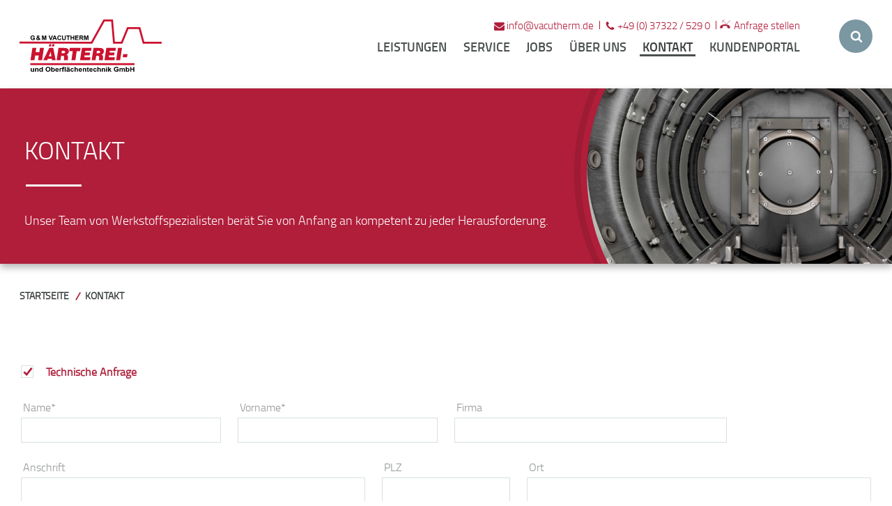

--- FILE ---
content_type: text/html; charset=utf-8
request_url: https://www.gm-vacutherm.de/kontakt.html?formmode=1
body_size: 10590
content:
<!DOCTYPE html>
<html lang="de-DE">
<head>

<meta charset="utf-8">
<!-- 
	This website is powered by TYPO3 - inspiring people to share!
	TYPO3 is a free open source Content Management Framework initially created by Kasper Skaarhoj and licensed under GNU/GPL.
	TYPO3 is copyright 1998-2026 of Kasper Skaarhoj. Extensions are copyright of their respective owners.
	Information and contribution at https://typo3.org/
-->




<meta name="generator" content="TYPO3 CMS" />
<meta name="robots" content="index, follow" />
<meta name="twitter:card" content="summary" />


<link rel="stylesheet" href="/typo3temp/assets/compressed/merged-12db75899981e88a630e0b19a9180889-cb5b641a3a9da799b201438376700367.css?1674814656" media="all">







<style></style><link rel="stylesheet" type="text/css" href="/typo3conf/ext/template/Resources/Public/css/default.css" media="screen"><link type="text/css" rel="stylesheet" href="//fast.fonts.net/cssapi/6002917b-bfd7-42d9-bd9c-b02f550e2e03.css"/><title>Kontakt - G+M Vacutherm Härterei- und Oberflächentechnik</title>




    <meta name="date" content="2024-09-13"/>



    <link rel="author"  title="Historie" href="" />



    <link rel="search"  title="Suche" href="/anderes/suche.html" />



    <link rel="alternate" type="application/rss+xml"  title="" href="/index.html" />


    <link rel="copyright"  title="Historie" href="" />


    <link rel="top"  title="G+M Vacutherm Härterei- und Oberflächentechnik" href="/index.html" />


    <link rel="up"  href="/index.html" />


    <link rel="next"  title="Leistungen" href="/leistungen.html" />


    <link rel="prev"  title="anderes" href="/anderes.html" />


    <link rel="first"  title="Leistungen" href="/leistungen.html" />


    <link rel="last"  title="anderes" href="/anderes.html" />

<meta name="viewport" content="width=device-width, user-scalable=no" />

<!--[if lte IE 9]>
<link rel="stylesheet" type="text/css" href="<link rel="stylesheet" type="text/css" href="/typo3conf/ext/template/Resources/Public/css/ie9.css" media="screen"/>                        <script src="/typo3conf/ext/template/Resources/Public/js/utility/modernizr.js" type="text/javascript"></script>
                        <script src="/typo3conf/ext/template/Resources/Public/js/placeholder.js" type="text/javascript"></script>" media="screen" />
<![endif]-->


<script>if(!("gdprAppliesGlobally" in window)){window.gdprAppliesGlobally=true}if(!("cmp_id" in window)||window.cmp_id<1){window.cmp_id=0}if(!("cmp_cdid" in window)){window.cmp_cdid="75997c4b0150d"}if(!("cmp_params" in window)){window.cmp_params=""}if(!("cmp_host" in window)){window.cmp_host="a.delivery.consentmanager.net"}if(!("cmp_cdn" in window)){window.cmp_cdn="cdn.consentmanager.net"}if(!("cmp_proto" in window)){window.cmp_proto="https:"}if(!("cmp_codesrc" in window)){window.cmp_codesrc="1"}window.cmp_getsupportedLangs=function(){var b=["DE","EN","FR","IT","NO","DA","FI","ES","PT","RO","BG","ET","EL","GA","HR","LV","LT","MT","NL","PL","SV","SK","SL","CS","HU","RU","SR","ZH","TR","UK","AR","BS","JA","CY"];if("cmp_customlanguages" in window){for(var a=0;a<window.cmp_customlanguages.length;a++){b.push(window.cmp_customlanguages[a].l.toUpperCase())}}return b};window.cmp_getRTLLangs=function(){var a=["AR"];if("cmp_customlanguages" in window){for(var b=0;b<window.cmp_customlanguages.length;b++){if("r" in window.cmp_customlanguages[b]&&window.cmp_customlanguages[b].r){a.push(window.cmp_customlanguages[b].l)}}}return a};window.cmp_getlang=function(a){if(typeof(a)!="boolean"){a=true}if(a&&typeof(cmp_getlang.usedlang)=="string"&&cmp_getlang.usedlang!==""){return cmp_getlang.usedlang}return window.cmp_getlangs()[0]};window.cmp_extractlang=function(a){if(a.indexOf("cmplang=")!=-1){a=a.substr(a.indexOf("cmplang=")+8,2).toUpperCase();if(a.indexOf("&")!=-1){a=a.substr(0,a.indexOf("&"))}}else{a=""}return a};window.cmp_getlangs=function(){var g=window.cmp_getsupportedLangs();var c=[];var f=location.hash;var e=location.search;var j="cmp_params" in window?window.cmp_params:"";var a="languages" in navigator?navigator.languages:[];if(cmp_extractlang(f)!=""){c.push(cmp_extractlang(f))}else{if(cmp_extractlang(e)!=""){c.push(cmp_extractlang(e))}else{if(cmp_extractlang(j)!=""){c.push(cmp_extractlang(j))}else{if("cmp_setlang" in window&&window.cmp_setlang!=""){c.push(window.cmp_setlang.toUpperCase())}else{if("cmp_langdetect" in window&&window.cmp_langdetect==1){c.push(window.cmp_getPageLang())}else{if(a.length>0){for(var d=0;d<a.length;d++){c.push(a[d])}}if("language" in navigator){c.push(navigator.language)}if("userLanguage" in navigator){c.push(navigator.userLanguage)}}}}}}var h=[];for(var d=0;d<c.length;d++){var b=c[d].toUpperCase();if(b.length<2){continue}if(g.indexOf(b)!=-1){h.push(b)}else{if(b.indexOf("-")!=-1){b=b.substr(0,2)}if(g.indexOf(b)!=-1){h.push(b)}}}if(h.length==0&&typeof(cmp_getlang.defaultlang)=="string"&&cmp_getlang.defaultlang!==""){return[cmp_getlang.defaultlang.toUpperCase()]}else{return h.length>0?h:["EN"]}};window.cmp_getPageLangs=function(){var a=window.cmp_getXMLLang();if(a!=""){a=[a.toUpperCase()]}else{a=[]}a=a.concat(window.cmp_getLangsFromURL());return a.length>0?a:["EN"]};window.cmp_getPageLang=function(){var a=window.cmp_getPageLangs();return a.length>0?a[0]:""};window.cmp_getLangsFromURL=function(){var c=window.cmp_getsupportedLangs();var b=location;var m="toUpperCase";var g=b.hostname[m]()+".";var a=b.pathname[m]()+"/";a=a.split("_").join("-");var f=[];for(var e=0;e<c.length;e++){var j=a.substring(0,c[e].length+1);if(g.substring(0,c[e].length+1)==c[e]+"."){f.push(c[e][m]())}else{if(c[e].length==5){var k=c[e].substring(3,5)+"-"+c[e].substring(0,2);if(g.substring(0,k.length+1)==k+"."){f.push(c[e][m]())}}else{if(j==c[e]+"/"||j=="/"+c[e]){f.push(c[e][m]())}else{if(j==c[e].replace("-","/")+"/"||j=="/"+c[e].replace("-","/")){f.push(c[e][m]())}else{if(c[e].length==5){var k=c[e].substring(3,5)+"-"+c[e].substring(0,2);var h=a.substring(0,k.length+1);if(h==k+"/"||h==k.replace("-","/")+"/"){f.push(c[e][m]())}}}}}}}return f};window.cmp_getXMLLang=function(){var c=document.getElementsByTagName("html");if(c.length>0){c=c[0]}else{c=document.documentElement}if(c&&c.getAttribute){var a=c.getAttribute("xml:lang");if(typeof(a)!="string"||a==""){a=c.getAttribute("lang")}if(typeof(a)=="string"&&a!=""){var b=window.cmp_getsupportedLangs();return b.indexOf(a.toUpperCase())!=-1||b.indexOf(a.substr(0,2).toUpperCase())!=-1?a:""}else{return""}}};(function(){var C=document;var D=C.getElementsByTagName;var o=window;var t="";var h="";var k="";var E=function(e){var i="cmp_"+e;e="cmp"+e+"=";var d="";var l=e.length;var I=location;var J=I.hash;var w=I.search;var u=J.indexOf(e);var H=w.indexOf(e);if(u!=-1){d=J.substring(u+l,9999)}else{if(H!=-1){d=w.substring(H+l,9999)}else{return i in o&&typeof(o[i])!=="function"?o[i]:""}}var G=d.indexOf("&");if(G!=-1){d=d.substring(0,G)}return d};var j=E("lang");if(j!=""){t=j;k=t}else{if("cmp_getlang" in o){t=o.cmp_getlang().toLowerCase();h=o.cmp_getlangs().slice(0,3).join("_");k=o.cmp_getPageLangs().slice(0,3).join("_");if("cmp_customlanguages" in o){var m=o.cmp_customlanguages;for(var y=0;y<m.length;y++){var a=m[y].l.toLowerCase();if(a==t){t="en"}}}}}var q=("cmp_proto" in o)?o.cmp_proto:"https:";if(q!="http:"&&q!="https:"){q="https:"}var n=("cmp_ref" in o)?o.cmp_ref:location.href;if(n.length>300){n=n.substring(0,300)}var A=function(d){var K=C.createElement("script");K.setAttribute("data-cmp-ab","1");K.type="text/javascript";K.async=true;K.src=d;var J=["body","div","span","script","head"];var w="currentScript";var H="parentElement";var l="appendChild";var I="body";if(C[w]&&C[w][H]){C[w][H][l](K)}else{if(C[I]){C[I][l](K)}else{for(var u=0;u<J.length;u++){var G=D(J[u]);if(G.length>0){G[0][l](K);break}}}}};var b=E("design");var c=E("regulationkey");var z=E("gppkey");var s=E("att");var f=o.encodeURIComponent;var g;try{g=C.cookie.length>0}catch(B){g=false}var x=E("darkmode");if(x=="0"){x=0}else{if(x=="1"){x=1}else{try{if("matchMedia" in window&&window.matchMedia){var F=window.matchMedia("(prefers-color-scheme: dark)");if("matches" in F&&F.matches){x=1}}}catch(B){x=0}}}var p=q+"//"+o.cmp_host+"/delivery/cmp.php?";p+=("cmp_id" in o&&o.cmp_id>0?"id="+o.cmp_id:"")+("cmp_cdid" in o?"&cdid="+o.cmp_cdid:"")+"&h="+f(n);p+=(b!=""?"&cmpdesign="+f(b):"")+(c!=""?"&cmpregulationkey="+f(c):"")+(z!=""?"&cmpgppkey="+f(z):"");p+=(s!=""?"&cmpatt="+f(s):"")+("cmp_params" in o?"&"+o.cmp_params:"")+(g?"&__cmpfcc=1":"");p+=(x>0?"&cmpdarkmode=1":"");A(p+"&l="+f(t)+"&ls="+f(h)+"&lp="+f(k)+"&o="+(new Date()).getTime());var r="js";var v=E("debugunminimized")!=""?"":".min";if(E("debugcoverage")=="1"){r="instrumented";v=""}if(E("debugtest")=="1"){r="jstests";v=""}A(q+"//"+o.cmp_cdn+"/delivery/"+r+"/cmp_final"+v+".js")})();window.cmp_rc=function(c,b){var l;try{l=document.cookie}catch(h){l=""}var j="";var f=0;var g=false;while(l!=""&&f<100){f++;while(l.substr(0,1)==" "){l=l.substr(1,l.length)}var k=l.substring(0,l.indexOf("="));if(l.indexOf(";")!=-1){var m=l.substring(l.indexOf("=")+1,l.indexOf(";"))}else{var m=l.substr(l.indexOf("=")+1,l.length)}if(c==k){j=m;g=true}var d=l.indexOf(";")+1;if(d==0){d=l.length}l=l.substring(d,l.length)}if(!g&&typeof(b)=="string"){j=b}return(j)};window.cmp_stub=function(){var a=arguments;__cmp.a=__cmp.a||[];if(!a.length){return __cmp.a}else{if(a[0]==="ping"){if(a[1]===2){a[2]({gdprApplies:gdprAppliesGlobally,cmpLoaded:false,cmpStatus:"stub",displayStatus:"hidden",apiVersion:"2.2",cmpId:31},true)}else{a[2](false,true)}}else{if(a[0]==="getUSPData"){a[2]({version:1,uspString:window.cmp_rc("__cmpccpausps","1---")},true)}else{if(a[0]==="getTCData"){__cmp.a.push([].slice.apply(a))}else{if(a[0]==="addEventListener"||a[0]==="removeEventListener"){__cmp.a.push([].slice.apply(a))}else{if(a.length==4&&a[3]===false){a[2]({},false)}else{__cmp.a.push([].slice.apply(a))}}}}}}};window.cmp_dsastub=function(){var a=arguments;a[0]="dsa."+a[0];window.cmp_gppstub(a)};window.cmp_gppstub=function(){var c=arguments;__gpp.q=__gpp.q||[];if(!c.length){return __gpp.q}var h=c[0];var g=c.length>1?c[1]:null;var f=c.length>2?c[2]:null;var a=null;var j=false;if(h==="ping"){a=window.cmp_gpp_ping();j=true}else{if(h==="addEventListener"){__gpp.e=__gpp.e||[];if(!("lastId" in __gpp)){__gpp.lastId=0}__gpp.lastId++;var d=__gpp.lastId;__gpp.e.push({id:d,callback:g});a={eventName:"listenerRegistered",listenerId:d,data:true,pingData:window.cmp_gpp_ping()};j=true}else{if(h==="removeEventListener"){__gpp.e=__gpp.e||[];a=false;for(var e=0;e<__gpp.e.length;e++){if(__gpp.e[e].id==f){__gpp.e[e].splice(e,1);a=true;break}}j=true}else{__gpp.q.push([].slice.apply(c))}}}if(a!==null&&typeof(g)==="function"){g(a,j)}};window.cmp_gpp_ping=function(){return{gppVersion:"1.1",cmpStatus:"stub",cmpDisplayStatus:"hidden",signalStatus:"not ready",supportedAPIs:["2:tcfeuv2","5:tcfcav1","7:usnat","8:usca","9:usva","10:usco","11:usut","12:usct","13:usfl","14:usmt","15:usor","16:ustx"],cmpId:31,sectionList:[],applicableSections:[0],gppString:"",parsedSections:{}}};window.cmp_addFrame=function(b){if(!window.frames[b]){if(document.body){var a=document.createElement("iframe");a.style.cssText="display:none";if("cmp_cdn" in window&&"cmp_ultrablocking" in window&&window.cmp_ultrablocking>0){a.src="//"+window.cmp_cdn+"/delivery/empty.html"}a.name=b;a.setAttribute("title","Intentionally hidden, please ignore");a.setAttribute("role","none");a.setAttribute("tabindex","-1");document.body.appendChild(a)}else{window.setTimeout(window.cmp_addFrame,10,b)}}};window.cmp_msghandler=function(d){var a=typeof d.data==="string";try{var c=a?JSON.parse(d.data):d.data}catch(f){var c=null}if(typeof(c)==="object"&&c!==null&&"__cmpCall" in c){var b=c.__cmpCall;window.__cmp(b.command,b.parameter,function(h,g){var e={__cmpReturn:{returnValue:h,success:g,callId:b.callId}};d.source.postMessage(a?JSON.stringify(e):e,"*")})}if(typeof(c)==="object"&&c!==null&&"__uspapiCall" in c){var b=c.__uspapiCall;window.__uspapi(b.command,b.version,function(h,g){var e={__uspapiReturn:{returnValue:h,success:g,callId:b.callId}};d.source.postMessage(a?JSON.stringify(e):e,"*")})}if(typeof(c)==="object"&&c!==null&&"__tcfapiCall" in c){var b=c.__tcfapiCall;window.__tcfapi(b.command,b.version,function(h,g){var e={__tcfapiReturn:{returnValue:h,success:g,callId:b.callId}};d.source.postMessage(a?JSON.stringify(e):e,"*")},b.parameter)}if(typeof(c)==="object"&&c!==null&&"__gppCall" in c){var b=c.__gppCall;window.__gpp(b.command,function(h,g){var e={__gppReturn:{returnValue:h,success:g,callId:b.callId}};d.source.postMessage(a?JSON.stringify(e):e,"*")},"parameter" in b?b.parameter:null,"version" in b?b.version:1)}if(typeof(c)==="object"&&c!==null&&"__dsaCall" in c){var b=c.__dsaCall;window.__dsa(b.command,function(h,g){var e={__dsaReturn:{returnValue:h,success:g,callId:b.callId}};d.source.postMessage(a?JSON.stringify(e):e,"*")},"parameter" in b?b.parameter:null,"version" in b?b.version:1)}};window.cmp_setStub=function(a){if(!(a in window)||(typeof(window[a])!=="function"&&typeof(window[a])!=="object"&&(typeof(window[a])==="undefined"||window[a]!==null))){window[a]=window.cmp_stub;window[a].msgHandler=window.cmp_msghandler;window.addEventListener("message",window.cmp_msghandler,false)}};window.cmp_setGppStub=function(a){if(!(a in window)||(typeof(window[a])!=="function"&&typeof(window[a])!=="object"&&(typeof(window[a])==="undefined"||window[a]!==null))){window[a]=window.cmp_gppstub;window[a].msgHandler=window.cmp_msghandler;window.addEventListener("message",window.cmp_msghandler,false)}};if(!("cmp_noiframepixel" in window)){window.cmp_addFrame("__cmpLocator")}if((!("cmp_disableusp" in window)||!window.cmp_disableusp)&&!("cmp_noiframepixel" in window)){window.cmp_addFrame("__uspapiLocator")}if((!("cmp_disabletcf" in window)||!window.cmp_disabletcf)&&!("cmp_noiframepixel" in window)){window.cmp_addFrame("__tcfapiLocator")}if((!("cmp_disablegpp" in window)||!window.cmp_disablegpp)&&!("cmp_noiframepixel" in window)){window.cmp_addFrame("__gppLocator")}if((!("cmp_disabledsa" in window)||!window.cmp_disabledsa)&&!("cmp_noiframepixel" in window)){window.cmp_addFrame("__dsaLocator")}window.cmp_setStub("__cmp");if(!("cmp_disabletcf" in window)||!window.cmp_disabletcf){window.cmp_setStub("__tcfapi")}if(!("cmp_disableusp" in window)||!window.cmp_disableusp){window.cmp_setStub("__uspapi")}if(!("cmp_disablegpp" in window)||!window.cmp_disablegpp){window.cmp_setGppStub("__gpp")}if(!("cmp_disabledsa" in window)||!window.cmp_disabledsa){window.cmp_setGppStub("__dsa")};</script>  
  
  
<!-- Google Tag Manager -->
<script data-cmp-vendor="s905" type="text/plain" class="cmplazyload" >(function(w,d,s,l,i){w[l]=w[l]||[];w[l].push({'gtm.start':
new Date().getTime(),event:'gtm.js'});var f=d.getElementsByTagName(s)[0],
j=d.createElement(s),dl=l!='dataLayer'?'&l='+l:'';j.async=true;j.src=
'https://www.googletagmanager.com/gtm.js?id='+i+dl;f.parentNode.insertBefore(j,f);
})(window,document,'script','dataLayer','GTM-KF3TJJLT');</script>
<!-- End Google Tag Manager -->


<link rel="canonical" href="https://www.gm-vacutherm.de/kontakt.html?formmode=1&amp;cHash=93edb6e3a53953b46d7164e2c62b3863"/>

</head>
<body class="subpage ">
<div id="page-container"><div id="page-top"><div class="row"><div class="large-11 columns"><div id="page-logo"><a href="/index.html" title="G+M Vacutherm Härterei- und Oberflächentechnik – Zur Startseite" class="branding-logo-link"><img src="/typo3conf/ext/template/Resources/Public/img/logo.svg" alt="Logo - G + M Vacutherm" /></a></div><nav class="page-menu-support-container"><ul class="page-menu-support"><li class="page-menu-support-item"><a href="#" title="info@vacutherm.de" id="email" class="page-menu-support-item-link" data-mailto-token="kygjrm8gldmYtyasrfcpk,bc" data-mailto-vector="-2">info<span>&#64;</span>vacutherm.de</a></li><li class="page-menu-support-item"><span id="phone" class="page-menu-support-item-link">+49 (0) 37322 / 529 0</span></li><li class="page-menu-support-item"><a href="/kontakt.html?formmode=1" title="Rückruf anfragen" id="schedule" class="page-menu-support-item-link">Anfrage stellen</a></li></ul></nav><div class="page-top-menu-container"><input type="checkbox" id="toggle-menu" class="toggle-menu"><label for="toggle-menu" class="toggle-handle hamburger-box hamburger--spin js-slideout-toggle"><span class="hamburger-inner"></span></label><nav id="page-menu-main"><ul class="menu-lvl-1"><li class="menu-lvl-1-item"><a href="/leistungen.html" class="menu-lvl-1-item-link">Leistungen</a><input type="checkbox" id="toggle-menu-lvl-2-20" class="toggle-menu-lvl-2"><label for="toggle-menu-lvl-2-20" class="toggle-handle-sub"></label><div class="menu-lvl-2-container"><ul class="menu-lvl-2" data-height-match><li class="menu-lvl-2-item" id="menu-item-14" data-height-watch><a href="/leistungen/vakuumshywaermeshybehandlung.html" class="menu-lvl-2-item-link"><h4>Vakuum&shy;wärme&shy;behandlung</h4></a></li><li class="menu-lvl-2-item" id="menu-item-19" data-height-watch><a href="/leistungen/vakuumshyeinsatzshyhaerten.html" class="menu-lvl-2-item-link"><h4>Vakuum&shy;einsatz&shy;härten</h4></a></li><li class="menu-lvl-2-item" id="menu-item-28" data-height-watch><a href="/leistungen/laserhaerten.html" class="menu-lvl-2-item-link"><h4>Laserhärten</h4></a></li><li class="menu-lvl-2-item" id="menu-item-32" data-height-watch><a href="/leistungen/lasershyauftragshyschweissen.html" class="menu-lvl-2-item-link"><h4>Laser&shy;auftrag&shy;schweißen</h4></a></li><li class="menu-lvl-2-item" id="menu-item-18" data-height-watch><a href="/leistungen/nitrieren.html" class="menu-lvl-2-item-link"><h4>Nitrieren</h4></a></li><li class="menu-lvl-2-item" id="menu-item-15" data-height-watch><a href="/leistungen/gluehen-aushaerten-anlassen.html" class="menu-lvl-2-item-link"><h4>Glühen-Aushärten-Anlassen</h4></a></li><li class="menu-lvl-2-item" id="menu-item-16" data-height-watch><a href="/leistungen/tiefshykuehlshybehandlung.html" class="menu-lvl-2-item-link"><h4>Tief&shy;kühl&shy;behandlung</h4></a></li><li class="menu-lvl-2-item" id="menu-item-17" data-height-watch><a href="/leistungen/hartloeten-unter-feinvakuum.html" class="menu-lvl-2-item-link"><h4>Hartlöten unter Feinvakuum</h4></a></li><li class="menu-lvl-2-item" id="menu-item-20" data-height-watch><a href="/leistungen/auftrags-und-reparaturschweissen.html" class="menu-lvl-2-item-link"><h4>Auftrags- und Reparaturschweißen</h4></a></li></ul></div></li><li class="menu-lvl-1-item"><a href="/service.html" class="menu-lvl-1-item-link">Service</a><input type="checkbox" id="toggle-menu-lvl-2-29" class="toggle-menu-lvl-2"><label for="toggle-menu-lvl-2-29" class="toggle-handle-sub"></label><div class="menu-lvl-2-container"><ul class="menu-lvl-2" data-height-match><li class="menu-lvl-2-item" id="menu-item-21" data-height-watch><a href="/service/transportshyservice.html" class="menu-lvl-2-item-link"><h4>Transport&shy;service</h4></a></li><li class="menu-lvl-2-item" id="menu-item-22" data-height-watch><a href="/service/laborshydienstshyleistungen.html" class="menu-lvl-2-item-link"><h4>Labor&shy;dienst&shy;leistungen</h4></a></li><li class="menu-lvl-2-item" id="menu-item-23" data-height-watch><a href="/service/werkshystoffshyeinsatzshyberatung.html" class="menu-lvl-2-item-link"><h4>Werk&shy;stoff&shy;einsatz&shy;beratung</h4></a></li><li class="menu-lvl-2-item" id="menu-item-29" data-height-watch><a href="/service/downloadbereich.html" class="menu-lvl-2-item-link"><h4>Downloadbereich</h4></a></li></ul></div></li><li class="menu-lvl-1-item"><a href="/jobs.html" class="menu-lvl-1-item-link">Jobs</a><input type="checkbox" id="toggle-menu-lvl-2-31" class="toggle-menu-lvl-2"><label for="toggle-menu-lvl-2-31" class="toggle-handle-sub"></label><div class="menu-lvl-2-container"><ul class="menu-lvl-2" data-height-match><li class="menu-lvl-2-item" id="menu-item-52" data-height-watch><a href="/jobs/bediener-laserroboter.html" class="menu-lvl-2-item-link"><h4>Anlagenbediener für Roboteranlage (m/w/d)</h4></a></li><li class="menu-lvl-2-item" id="menu-item-30" data-height-watch><a href="/jobs/werkstoffpruefer-haerter.html" class="menu-lvl-2-item-link"><h4>Werkstoffprüfer / Härter</h4></a></li><li class="menu-lvl-2-item" id="menu-item-31" data-height-watch><a href="/jobs/ausbildung-zum-werkstoffpruefer.html" class="menu-lvl-2-item-link"><h4>Ausbildung zum Werkstoffprüfer</h4></a></li></ul></div></li><li class="menu-lvl-1-item"><a href="/ueber-uns.html" class="menu-lvl-1-item-link">Über uns</a><input type="checkbox" id="toggle-menu-lvl-2-64" class="toggle-menu-lvl-2"><label for="toggle-menu-lvl-2-64" class="toggle-handle-sub"></label><div class="menu-lvl-2-container"><ul class="menu-lvl-2" data-height-match><li class="menu-lvl-2-item" id="menu-item-64" data-height-watch><a href="/ueber-uns.html" class="menu-lvl-2-item-link"><h4>Ansprechpartner</h4></a></li></ul></div></li><li class="menu-lvl-1-item active"><a href="/kontakt.html" class="menu-lvl-1-item-link active">Kontakt</a><input type="checkbox" id="toggle-menu-lvl-2-55" class="toggle-menu-lvl-2"><label for="toggle-menu-lvl-2-55" class="toggle-handle-sub"></label><div class="menu-lvl-2-container"><ul class="menu-lvl-2" data-height-match><li class="menu-lvl-2-item" id="menu-item-54" data-height-watch><a href="/ueber-uns.html" class="menu-lvl-2-item-link"><h4>Ansprechpartner</h4></a></li><li class="menu-lvl-2-item" id="menu-item-55" data-height-watch><a href="/kontakt.html" class="menu-lvl-2-item-link active"><h4>Kontakt</h4></a></li></ul></div></li><li class="menu-lvl-1-item last-item"><a href="/kundenportal.html" class="menu-lvl-1-item-link">Kundenportal</a></li></ul></nav></div></div><div class="large-1 columns"><div class="page-search">        <form method="get" id="form_kesearch_searchfield" name="form_kesearch_searchfield" class="search-form">
          <input type="hidden" name="id" value="43" />
          <span class="icon icon-magnifying-glass"><input type="text" id="ke_search_searchfield_sword" class="page-head-search-input" name="tx_kesearch_pi1[sword]" placeholder="Wonach suchen Sie?" /></span>

          <!--<input type="submit" id="ke_search_searchfield_submit" alt="Find" />-->
        </form></div></div></div></div><header id="page-head"><div class="row"><div class="columns"><div class="subpage-head"><div class="row"><div class="small-12 medium-6 large-8 columns"><div class="subpage-head-text-container"><div class="subpage-head-text-item"><h1>Kontakt</h1><p>Unser Team von Werkstoffspezialisten berät Sie von Anfang an kompetent zu jeder Herausforderung.</p></div></div></div></div><div class="subpage-head-image-main"><div class="subpage-head-image-container"><div class="subpage-head-image-item"><img src="/fileadmin/_processed_/5/e/csm_GM_Vacutherm_Vakuumhaerteofen_9a0d0b2e38.jpg" width="1900" height="900"   alt="" ></div></div></div></div></div></div></header><div class="page-menu-breadcrumb-container"><div class="row"><div class="columns"><ul class="breadcrumb-lvl-1"><li class="breadcrumb-lvl-1-item" itemscope itemtype="http://data-vocabulary.org/Breadcrumb"><a href="/index.html" target="_self" title="Startseite" class="breadcrumb-lvl-1-item-link breadcrumb-home" itemprop="url"><span itemprop="title">Startseite</span></a></li><li itemscope itemtype="http://data-vocabulary.org/Breadcrumb" class="breadcrumb-lvl-1-item"><span class="breadcrumb-lvl-1-item-link"><span itemprop="title">Kontakt</span></span></li></ul></div></div></div><section id="page-content"><div class="row"><div class="columns page-content-wrapper">


    


        
        
            
        
        
        
        
        
        
        
        
        
        
        
                
            
        <div id="c107"
             class=" content-container">
            
                    
                    
                        



                    
                    
                        

    



                    
                    
    
    
        
    
    
            <div class="row">
                <div class="small-12 columns">
                    
                        



        
        
        
        
        
        
        
        
        
        
        
        
                
            
        <div id="c108"
             class=" content">
            
                    
                    
                        



                    
                    
                        

    



                    
                    

    
        <div class="tx-powermail"><form data-parsley-validate="data-parsley-validate" data-validate="html5" data-powermail-ajax="true" data-powermail-form="1" data-powermail-ajax-uri="/kontakt/anfrage-erhalten.html" enctype="multipart/form-data" name="field" class="powermail_form powermail_form_1   " action="/kontakt.html?tx_powermail_pi1%5Baction%5D=create&amp;tx_powermail_pi1%5Bcontroller%5D=Form&amp;cHash=0a7a58a6e2fc2019d27581d0bdfc1d5e#c108" method="post"><div><input type="hidden" name="tx_powermail_pi1[__referrer][@extension]" value="Powermail" /><input type="hidden" name="tx_powermail_pi1[__referrer][@controller]" value="Form" /><input type="hidden" name="tx_powermail_pi1[__referrer][@action]" value="form" /><input type="hidden" name="tx_powermail_pi1[__referrer][arguments]" value="YTowOnt9bda410b2e853254e431284df2c351ddb025f740a" /><input type="hidden" name="tx_powermail_pi1[__referrer][@request]" value="{&quot;@extension&quot;:&quot;Powermail&quot;,&quot;@controller&quot;:&quot;Form&quot;,&quot;@action&quot;:&quot;form&quot;}993fad40dc7d7f8f08d7a45f1d857442a619d5dd" /><input type="hidden" name="tx_powermail_pi1[__trustedProperties]" value="{&quot;field&quot;:{&quot;technischeanfrage&quot;:[1],&quot;name&quot;:1,&quot;vorname&quot;:1,&quot;firma&quot;:1,&quot;anschrift&quot;:1,&quot;plz&quot;:1,&quot;ort&quot;:1,&quot;e_mail&quot;:1,&quot;telefon&quot;:1,&quot;rueckruf&quot;:[1],&quot;waermebehandlungsart&quot;:1,&quot;werkstoff&quot;:1,&quot;sollvorgabe&quot;:1,&quot;teileart&quot;:1,&quot;teilegewicht&quot;:1,&quot;dateianhang&quot;:{&quot;name&quot;:[1],&quot;type&quot;:[1],&quot;tmp_name&quot;:[1],&quot;error&quot;:[1],&quot;size&quot;:[1]},&quot;betreff&quot;:1,&quot;nachricht&quot;:1,&quot;datenschutz&quot;:[1],&quot;__hp&quot;:1},&quot;mail&quot;:{&quot;form&quot;:1}}23c805a089de437847629a232c88fc92d86371a8" /></div><fieldset class="powermail_fieldset powermail_fieldset_1 "><div class="row"></div><div class="row"><div class="powermail_fieldwrap powermail_fieldwrap_type_check powermail_fieldwrap_technischeanfrage   columns"><legend class="form-label powermail_check_legend" title="">
			Technische Anfrage
		</legend><div class="powermail_field"><div class="checkbox "><input type="hidden" name="tx_powermail_pi1[field][technischeanfrage]" value="" /><input data-parsley-errors-container=".powermail_field_error_container_technischeanfrage" data-parsley-class-handler=".powermail_fieldwrap_technischeanfrage div:first &gt; div" class="powermail_checkbox powermail_checkbox_15" id="powermail_field_technischeanfrage_1" type="checkbox" name="tx_powermail_pi1[field][technischeanfrage][]" value="Technische Anfrage" /><label class="form-label" for="powermail_field_technischeanfrage_1">
						Technische Anfrage
					</label></div><div class="powermail_field_error_container powermail_field_error_container_technischeanfrage"></div></div></div><div id="powermail_fieldwrap_1" class="powermail_fieldwrap powermail_fieldwrap_input powermail_fieldwrap_1 medium-3 columns"><label for="powermail_field_name" class="form-label" title="">
		Name<span class="mandatory">*</span></label><input required="required" aria-required="true" data-parsley-required-message="Dieses Feld muss ausgefüllt werden!" data-parsley-trigger="change" class="powermail_field powermail_input " id="powermail_field_name" type="text" name="tx_powermail_pi1[field][name]" value="" /></div><div id="powermail_fieldwrap_2" class="powermail_fieldwrap powermail_fieldwrap_input powermail_fieldwrap_2 medium-3 columns"><label for="powermail_field_vorname" class="form-label" title="">
		Vorname<span class="mandatory">*</span></label><input required="required" aria-required="true" data-parsley-required-message="Dieses Feld muss ausgefüllt werden!" data-parsley-trigger="change" class="powermail_field powermail_input " id="powermail_field_vorname" type="text" name="tx_powermail_pi1[field][vorname]" value="" /></div><div id="powermail_fieldwrap_13" class="powermail_fieldwrap powermail_fieldwrap_input powermail_fieldwrap_13 medium-4 columns"><label for="powermail_field_firma" class="form-label" title="">
		Firma
	</label><input class="powermail_field powermail_input " id="powermail_field_firma" type="text" name="tx_powermail_pi1[field][firma]" value="" /></div></div><div class="row"><div id="powermail_fieldwrap_3" class="powermail_fieldwrap powermail_fieldwrap_input powermail_fieldwrap_3 medium-5 columns"><label for="powermail_field_anschrift" class="form-label" title="">
		Anschrift
	</label><input class="powermail_field powermail_input " id="powermail_field_anschrift" type="text" name="tx_powermail_pi1[field][anschrift]" value="" /></div><div id="powermail_fieldwrap_4" class="powermail_fieldwrap powermail_fieldwrap_input powermail_fieldwrap_4 medium-2 columns"><label for="powermail_field_plz" class="form-label" title="">
		PLZ
	</label><input class="powermail_field powermail_input " id="powermail_field_plz" type="text" name="tx_powermail_pi1[field][plz]" value="" /></div><div id="powermail_fieldwrap_5" class="powermail_fieldwrap powermail_fieldwrap_input powermail_fieldwrap_5 medium-5 columns"><label for="powermail_field_ort" class="form-label" title="">
		Ort
	</label><input class="powermail_field powermail_input " id="powermail_field_ort" type="text" name="tx_powermail_pi1[field][ort]" value="" /></div></div><div class="row"><div id="powermail_fieldwrap_9" class="powermail_fieldwrap powermail_fieldwrap_input powermail_fieldwrap_9 medium-6 columns"><label for="powermail_field_e_mail" class="form-label" title="">
		E-Mail<span class="mandatory">*</span></label><input required="required" aria-required="true" data-parsley-required-message="Dieses Feld muss ausgefüllt werden!" data-parsley-trigger="change" data-parsley-error-message="Keine gültige E-Mail-Adresse!" class="powermail_field powermail_input " id="powermail_field_e_mail" type="email" name="tx_powermail_pi1[field][e_mail]" value="" /></div><div id="powermail_fieldwrap_7" class="powermail_fieldwrap powermail_fieldwrap_input powermail_fieldwrap_7 medium-4 columns"><label for="powermail_field_telefon" class="form-label" title="">
		Telefon
	</label><input class="powermail_field powermail_input " id="powermail_field_telefon" type="text" name="tx_powermail_pi1[field][telefon]" value="" /></div><div class="powermail_fieldwrap powermail_fieldwrap_type_check powermail_fieldwrap_rueckruf medium-2  columns"><legend class="form-label powermail_check_legend" title="">
			Rückruf anfordern
		</legend><div class="powermail_field"><div class="checkbox "><input type="hidden" name="tx_powermail_pi1[field][rueckruf]" value="" /><input data-parsley-errors-container=".powermail_field_error_container_rueckruf" data-parsley-class-handler=".powermail_fieldwrap_rueckruf div:first &gt; div" class="powermail_checkbox powermail_checkbox_14" id="powermail_field_rueckruf_1" type="checkbox" name="tx_powermail_pi1[field][rueckruf][]" value="Bitte zurück rufen" /><label class="form-label" for="powermail_field_rueckruf_1">
						Bitte zurück rufen
					</label></div><div class="powermail_field_error_container powermail_field_error_container_rueckruf"></div></div></div></div></fieldset><fieldset class="powermail_fieldset powermail_fieldset_2 "><div class="row"></div><div class="row"><div id="powermail_fieldwrap_16" class="powermail_fieldwrap powermail_fieldwrap_input powermail_fieldwrap_16 medium-6 columns"><label for="powermail_field_waermebehandlungsart" class="form-label" title="">
		Wärmebehandlungsart
	</label><input class="powermail_field powermail_input " id="powermail_field_waermebehandlungsart" type="text" name="tx_powermail_pi1[field][waermebehandlungsart]" value="" /></div><div id="powermail_fieldwrap_17" class="powermail_fieldwrap powermail_fieldwrap_input powermail_fieldwrap_17 medium-6 columns"><label for="powermail_field_werkstoff" class="form-label" title="">
		Werkstoff
	</label><input class="powermail_field powermail_input " id="powermail_field_werkstoff" type="text" name="tx_powermail_pi1[field][werkstoff]" value="" /></div></div><div class="row"><div id="powermail_fieldwrap_18" class="powermail_fieldwrap powermail_fieldwrap_input powermail_fieldwrap_18 medium-6 columns"><label for="powermail_field_sollvorgabe" class="form-label" title="">
		Sollvorgabe
	</label><input class="powermail_field powermail_input " id="powermail_field_sollvorgabe" type="text" name="tx_powermail_pi1[field][sollvorgabe]" value="" /></div><div id="powermail_fieldwrap_19" class="powermail_fieldwrap powermail_fieldwrap_input powermail_fieldwrap_19 medium-6 columns"><label for="powermail_field_teileart" class="form-label" title="">
		Teileart
	</label><input class="powermail_field powermail_input " id="powermail_field_teileart" type="text" name="tx_powermail_pi1[field][teileart]" value="" /></div></div><div class="row"><div id="powermail_fieldwrap_20" class="powermail_fieldwrap powermail_fieldwrap_input powermail_fieldwrap_20 medium-6 columns"><label for="powermail_field_teilegewicht" class="form-label" title="">
		Teilegewicht
	</label><input class="powermail_field powermail_input " id="powermail_field_teilegewicht" type="text" name="tx_powermail_pi1[field][teilegewicht]" value="" /></div><div id="powermail_fieldwrap_21" class="powermail_fieldwrap powermail_fieldwrap_file powermail_fieldwrap_21 medium-6 columns"><label for="powermail_field_dateianhang" class="form-label" title="">
		Dateianhang
	</label><div class="powermail_fieldwrap_file_inner"><input accept=".jpg,.jpeg,.gif,.png,.tif,.txt,.doc,.docx,.xls,.xlsx,.ppt,.pptx,.pdf,.ace,.csv,.svg,.stp" data-parsley-powermailfilesize="10485760,dateianhang" data-parsley-powermailfilesize-message="Die ausgewählte Datei ist zu groß!" data-parsley-powermailfileextensions="dateianhang" data-parsley-powermailfileextensions-message="Der Dateityp ist nicht erlaubt, bitte versuchen Sie einen anderen Typ!" class="powermail_field powermail_file " id="powermail_field_dateianhang" type="file" name="tx_powermail_pi1[field][dateianhang][]" /></div></div></div></fieldset><fieldset class="powermail_fieldset powermail_fieldset_3 "><div class="row"></div><div class="row"><div id="powermail_fieldwrap_8" class="powermail_fieldwrap powermail_fieldwrap_input powermail_fieldwrap_8 medium-12 columns"><label for="powermail_field_betreff" class="form-label" title="">
		Betreff<span class="mandatory">*</span></label><input required="required" aria-required="true" data-parsley-required-message="Dieses Feld muss ausgefüllt werden!" data-parsley-trigger="change" class="powermail_field powermail_input " id="powermail_field_betreff" type="text" name="tx_powermail_pi1[field][betreff]" value="" /></div></div><div class="row"><div id="powermail_fieldwrap_10" class="powermail_fieldwrap powermail_fieldwrap_textarea powermail_fieldwrap_10 medium-12 columns"><label for="powermail_field_nachricht" class="form-label" title="">
		Nachricht<span class="mandatory">*</span></label><textarea required="required" aria-required="true" data-parsley-required-message="Dieses Feld muss ausgefüllt werden!" data-parsley-trigger="change" rows="5" cols="20" class="powermail_field powermail_textarea " id="powermail_field_nachricht" name="tx_powermail_pi1[field][nachricht]"></textarea></div></div><div class="row"><div class="powermail_fieldwrap powermail_fieldwrap_type_check powermail_fieldwrap_datenschutz   columns"><legend class="form-label powermail_check_legend" title="">
			Datenschutz<span class="mandatory">*</span></legend><div class="powermail_field"><div class="checkbox "><input type="hidden" name="tx_powermail_pi1[field][datenschutz]" value="" /><input required="required" aria-required="true" data-parsley-required-message="Dieses Feld muss ausgefüllt werden!" data-parsley-errors-container=".powermail_field_error_container_datenschutz" data-parsley-class-handler=".powermail_fieldwrap_datenschutz div:first &gt; div" class="powermail_checkbox powermail_checkbox_31" id="powermail_field_datenschutz_1" type="checkbox" name="tx_powermail_pi1[field][datenschutz][]" value="Ich stimme zu, dass meine Angaben aus dem Kontaktformular zur Beantwortung meiner Anfrage erhoben und verarbeitet werden. Die Daten werden nach abgeschlossener Bearbeitung gelöscht. Detaillierte Informationen zum Umgang mit Nutzerdaten finden Sie in unserer &lt;a href=&quot;/anderes/datenschutzerklaerung.html&quot;&gt;Datenschutzerklärung&lt;/a&gt;.*" /><label class="form-label" for="powermail_field_datenschutz_1">
						Ich stimme zu, dass meine Angaben aus dem Kontaktformular zur Beantwortung meiner Anfrage erhoben und verarbeitet werden. Die Daten werden nach abgeschlossener Bearbeitung gelöscht. Detaillierte Informationen zum Umgang mit Nutzerdaten finden Sie in unserer <a href="/anderes/datenschutzerklaerung.html">Datenschutzerklärung</a>.*
					</label></div><div class="powermail_field_error_container powermail_field_error_container_datenschutz"></div></div></div><div id="powermail_fieldwrap_32" class="powermail_fieldwrap powermail_fieldwrap_text powermail_fieldwrap_32 medium-12 columns">
	*Pflichtfeld
</div><div id="powermail_fieldwrap_11" class="powermail_fieldwrap powermail_fieldwrap_content powermail_fieldwrap_11 medium-10 columns"></div><div id="powermail_fieldwrap_12" class="powermail_fieldwrap powermail_fieldwrap_submit powermail_fieldwrap_12 medium-2 columns"><input class="powermail_field powermail_submit" type="submit" value="Absenden" /></div></div></fieldset><input class="powermail_form_uid" type="hidden" name="tx_powermail_pi1[mail][form]" value="1" /><div style="margin-left: -99999px; position: absolute;"><label for="powermail_hp_1">
			Bitte dieses Feld NICHT ausfüllen!
		</label><input autocomplete="new-powermail-hp" id="powermail_hp_1" type="text" name="tx_powermail_pi1[field][__hp]" value="" /></div></form></div>

    


                    
                        



                    
                    
                        



                    
                
        </div>

    


        
    







                    
                </div>
            </div>
        

                    
                        



                    
                    
                        



                    
                
        </div>

    


        
    









    






    
    
    
    
            
        
    
            
        
    <div id="276" class="divider single-border double-spacing">
        <hr />
    </div>



    





    









        
        
        
        
        
        
        
        
        
        
        
        
                
            
        <div id="c275"
             class=" content">
            
                    
                    
                        



                    
                    
                        

    
        <header>
            

    
            <h3 class="">
                Anfahrtsskizze
            </h3>
        



            



            



        </header>
    



                    
                    

    <div class="ce-image ce-center ce-above">
        

    <div class="ce-gallery" data-ce-columns="1" data-ce-images="1">
        
            <div class="ce-outer">
                <div class="ce-inner">
        
        
            <div class="ce-row">
                
                    
                        <div class="ce-column">
                            

        
<figure class="image">
    
            
                    
<img class="image-embed-item" src="/fileadmin/_processed_/4/d/csm_GM_Kontakt_Anfahrt_01_e86d10eb3b.png" width="600" height="306" loading="lazy" alt="" />


                
        
    
</figure>


    


                        </div>
                    
                
            </div>
        
        
                </div>
            </div>
        
    </div>



    </div>


                    
                        



                    
                    
                        



                    
                
        </div>

    


        
    






</div></div></section><footer id="page-foot"><div class="row"><div class="scroll-top"></div></div><div class="row"><div class="columns small-12 medium-4 large-3 small-push-12"><div class="company">



        
        
        
        
        
        
        
        
        
        
        
        
                
            
        <div id="c23"
             class=" content">
            
                    
                    
                        



                    
                    
                        

    



                    
                    

    <h4>G+M vacutherm</h4>
<h5>härterei- und ober­flächentechnik gmbh</h5>
<p>Erzstraße 25</p>
<p>09618 Brand-Erbisdorf</p>
<p>info@vacutherm.de</p>
<p>&nbsp;</p>
<p>&nbsp;</p>


                    
                        



                    
                    
                        



                    
                
        </div>

    


        
    










        
        
        
        
        
        
        
        
        
        
        
        
                
            
        <div id="c442"
             class=" content">
            
                    
                    
                        



                    
                    

    
        

    



    


                    

    <div class="ce-textpic ce-center ce-above">
        
            

    <div class="ce-gallery" data-ce-columns="1" data-ce-images="1">
        
            <div class="ce-outer">
                <div class="ce-inner">
        
        
            <div class="ce-row">
                
                    
                        <div class="ce-column">
                            

        
<figure class="image">
    
            
                    
<img class="image-embed-item" src="/fileadmin/_processed_/a/5/csm_EFRE_EU_quer_rgb_e58a7ec421.jpg" width="600" height="155" loading="lazy" alt="" />


                
        
    
</figure>


    


                        </div>
                    
                
            </div>
        
        
                </div>
            </div>
        
    </div>



        

        
                <div class="ce-bodytext">
                    
                    <p><a href="/anderes/hier-foerdert-die-eu.html">Europa fördert Sachsen</a></p>
                </div>
            

        
    </div>


                    
                        



                    
                    
                        



                    
                
        </div>

    


        
    






</div></div><div class="columns small-12 medium-4 large-3 hide-for-small-only"><div class="contact-service">



        
        
        
        
        
        
        
        
        
        
        
        
                
            
        <div id="c24"
             class=" content">
            
                    
                    
                        



                    
                    
                        

    



                    
                    

    <h4>kontakt</h4>
<h5>geschäftsführung</h5>
<p>Herr Lutz Griesbach,</p>
<p>Frau Sylvia Müller</p>
<p>Telefon: 037322 / 529 0</p>
<p>Fax: 037322 / 529 205</p>
<h4>warenannahme</h4>
<p>Telefon: 037322 / 529 200</p>
<p>Fax: 037322 / 529 210</p>


                    
                        



                    
                    
                        



                    
                
        </div>

    


        
    






</div></div><div class="columns small-12 medium-4 large-3 small-pull-12">



        
        
        
        
        
        
        
            
        
        
        
        
        
        
                
            
        <div id="c25"
             class=" content check-viewport">
            
                    
                    
                        



                    
                    
                        

    



                    
                    


        

    <nav>
        <ul class="menu-lvl-1">
            
                <li class="menu-lvl-1-item">
                    <a class="menu-lvl-1-item-link" href="/leistungen.html" title="Leistungen">
                    <span>Leistungen</span>
                    </a>
                </li>
            
                <li class="menu-lvl-1-item">
                    <a class="menu-lvl-1-item-link" href="/service.html" title="Service">
                    <span>Service</span>
                    </a>
                </li>
            
                <li class="menu-lvl-1-item">
                    <a class="menu-lvl-1-item-link" href="/jobs.html" title="Jobs">
                    <span>Jobs</span>
                    </a>
                </li>
            
                <li class="menu-lvl-1-item">
                    <a class="menu-lvl-1-item-link" href="/anderes/impressum.html" title="Impressum">
                    <span>Impressum</span>
                    </a>
                </li>
            
                <li class="menu-lvl-1-item">
                    <a class="menu-lvl-1-item-link" href="/anderes/datenschutzerklaerung.html" title="Datenschutzerklärung">
                    <span>Datenschutzerklärung</span>
                    </a>
                </li>
            
        </ul>
    </nav>



    


                    
                        



                    
                    
                        



                    
                
        </div>

    


        
    










        
        
        
        
        
        
        
        
        
        
        
        
                
            
        <div id="c277"
             class=" content">
            
                    
                    
                        



                    
                    
                    

    <ul class="menu-lvl-1">
  <li class="menu-lvl-1-item" id="facebook">
    <a href="https://www.facebook.com/Vacutherm" class="menu-lvl-1-item-link">Facebook</a>
  </li>
</ul>


                    
                        



                    
                    
                        



                    
                
        </div>

    


        
    










        
        
        
        
        
        
        
        
        
        
        
        
                
            
        <div id="c406"
             class=" content">
            
                    
                    
                        



                    
                    
                    

    <ul class="menu-lvl-1">
  <li class="menu-lvl-1-item" id="instagram">
    <a href="https://www.instagram.com/vacutherm/?hl=de" class="menu-lvl-1-item-link">Instagram</a>
  </li>
</ul>


                    
                        



                    
                    
                        



                    
                
        </div>

    


        
    






</div></div></footer><div id="page-foot-branding" class="row"><div class="align-right small-12 columns"><div class="page-foot-branding">Kreation: &nbsp;<a href="http://www.599media.de/">599media GmbH</a></div></div></div><script id="powermail_conditions_container" data-condition-uri="https://www.gm-vacutherm.de/kontakt?type=3132"></script></div>




<script src="https://cdn.jsdelivr.net/combine/npm/jquery@3.2.1,npm/slick-carousel@1.8.1"></script><script>window.jQuery || document.write('<script src="/typo3conf/ext/template/Resources/Public/js/jQuery/jquery-3.1.1.js"><\/script>')</script>
<script src="/typo3conf/ext/powermail_cond/Resources/Public/JavaScript/PowermailCondition.min.js?1665402945"></script>
<script src="/typo3conf/ext/template/Resources/Public/js/fnn-default.js?1673428667"></script>
<script src="/fileadmin/system/additional.js?1672732194"></script>
<script src="/typo3conf/ext/powermail/Resources/Public/JavaScript/Libraries/parsley.min.js?1647595521"></script>
<script src="/typo3conf/ext/powermail/Resources/Public/JavaScript/Libraries/jquery.datetimepicker.min.js?1647595521"></script>
<script src="/typo3conf/ext/powermail/Resources/Public/JavaScript/Powermail/Form.min.js?1647595521"></script>
<script async="async" src="/typo3temp/assets/js/c01c8eb1024cdb1dffde568b4b33e7bd.js?1673601221"></script>



</body>
</html>

--- FILE ---
content_type: text/css; charset=utf-8
request_url: https://www.gm-vacutherm.de/typo3temp/assets/compressed/merged-12db75899981e88a630e0b19a9180889-cb5b641a3a9da799b201438376700367.css?1674814656
body_size: -139
content:
.powermail_fieldwrap_technischeanfrage .form-label{color:#b01e3a;font-weight:bold;}


--- FILE ---
content_type: text/css; charset=utf-8
request_url: https://www.gm-vacutherm.de/typo3conf/ext/template/Resources/Public/css/default.css
body_size: 24526
content:
@charset "UTF-8";article,aside,details,elements-of-type(html5-block),figcaption,figure,footer,header,hgroup,main,menu,nav,section,summary{display:block}.slick-slider,body,html{box-sizing:border-box}img,legend{border:0}.small-pull-1,.small-pull-10,.small-pull-11,.small-pull-2,.small-pull-3,.small-pull-4,.small-pull-5,.small-pull-6,.small-pull-7,.small-pull-8,.small-pull-9,.small-push-1,.small-push-10,.small-push-11,.small-push-2,.small-push-3,.small-push-4,.small-push-5,.small-push-7,.small-push-8,.small-push-9,sub,sup{position:relative}a img,hr{border:none}#fnnlb-container #fnnlb-content,#fnnlb-container #fnnlb-content #fnnlb-canvas,#fnnlb-container #fnnlb-content #fnnlb-canvas img{max-height:100%;max-width:100%}audio,body,button,canvas,input,progress,select,sub,sup,textarea,video{vertical-align:baseline}a,abbr,acronym,address,applet,article,aside,audio,b,big,blockquote,body,canvas,caption,center,cite,code,dd,del,details,dfn,div,dl,dt,em,embed,fieldset,figcaption,figure,footer,form,h1,h2,h3,h4,h5,h6,header,hgroup,html,i,iframe,img,ins,kbd,label,legend,li,mark,menu,nav,object,ol,output,p,pre,q,ruby,s,samp,section,small,span,strike,strong,sub,summary,sup,table,tbody,td,tfoot,th,thead,time,tr,tt,u,ul,var,video{margin:0;padding:0;border:0;font:inherit;font-size:100%;vertical-align:baseline}html{line-height:1;font-family:sans-serif}caption,td,th{text-align:left;font-weight:400;vertical-align:middle}blockquote,q{quotes:none}blockquote:after,blockquote:before,q:after,q:before{content:"";content:none}@font-face{font-family:gm-vacutherm;src:url(../../font/gm-vacutherm.eot);src:url(../../font/gm-vacutherm.eot?#iefix) format("embedded-opentype"),url(../font/gm-vacutherm.woff) format("woff"),url(../font/gm-vacutherm.ttf) format("truetype"),url(../font/gm-vacutherm.svg#gm-vacutherm) format("svg");font-weight:400;font-style:normal}@font-face{font-family:titillium_weblight;src:url(../font/titilliumweb-light-webfont.eot);src:url(../font/titilliumweb-light-webfont.eot?#iefix) format("embedded-opentype"),url(../font/titilliumweb-light-webfont.woff) format("woff"),url(../font/titilliumweb-light-webfont.ttf) format("truetype"),url(../font/titilliumweb-light-webfont.svg#titillium_weblight) format("svg");font-weight:400;font-style:normal}@font-face{font-family:titillium_webregular;src:url(../font/titilliumweb-regular-webfont.eot);src:url(../font/titilliumweb-regular-webfont.eot?#iefix) format("embedded-opentype"),url(../font/titilliumweb-regular-webfont.woff) format("woff"),url(../font/titilliumweb-regular-webfont.ttf) format("truetype"),url(../font/titilliumweb-regular-webfont.svg#titillium_webregular) format("svg");font-weight:400;font-style:normal}@font-face{font-family:titillium_websemibold;src:url(../font/titilliumweb-semibold-webfont.eot);src:url(../font/titilliumweb-semibold-webfont.eot?#iefix) format("embedded-opentype"),url(../font/titilliumweb-semibold-webfont.woff) format("woff"),url(../font/titilliumweb-semibold-webfont.ttf) format("truetype"),url(../font/titilliumweb-semibold-webfont.svg#titillium_websemibold) format("svg");font-weight:400;font-style:normal}*,:after,:before{box-sizing:inherit}/*! normalize.css v3.0.3 | MIT License | github.com/necolas/normalize.css */body{margin:0}audio,canvas,progress,video{display:inline-block}audio:not([controls]){display:none;height:0}[hidden],template{display:none}dfn{font-style:italic}mark{background:#ff0;color:#000}sub,sup{font-size:75%;line-height:0}sup{top:-.5em;vertical-align:text-top}sub{bottom:-.25em}#cookie-bar,a.lightbox:after{bottom:0;right:0;width:100%;left:0}svg:not(:root){overflow:hidden}pre,textarea{overflow:auto}code,kbd,pre,samp{font-family:monospace,monospace;font-size:1em}button,input,optgroup,select,textarea{color:inherit;font:inherit;margin:0}b,optgroup,strong{font-weight:700}h1 span,h2.heading-underline span,h3.heading-underline span{line-height:1.3em;padding-bottom:.16667em;background-repeat:repeat-x;background-position:0 100%;background-size:100% 3px}.italic,em,i{font-style:italic}button{overflow:visible}button,select{text-transform:none}h1,h2,h3,h3.color-corporate-1,h4,h5,h6{text-transform:uppercase}button,html input[type=button],input[type=reset],input[type=submit]{-webkit-appearance:button;cursor:pointer}button[disabled],html input[disabled]{cursor:default}button::-moz-focus-inner,input::-moz-focus-inner{border:0;padding:0}input{line-height:normal}input[type=checkbox],input[type=radio]{box-sizing:border-box;padding:0}input[type=number]::-webkit-inner-spin-button,input[type=number]::-webkit-outer-spin-button{height:auto}input[type=search]{-webkit-appearance:textfield;box-sizing:content-box}input[type=search]::-webkit-search-cancel-button,input[type=search]::-webkit-search-decoration{-webkit-appearance:none}fieldset{border:1px solid silver;margin:0 2px;padding:.35em .625em .75em}.row.collapse>.column,.row.collapse>.columns,.row.small-collapse>.column,.row.small-collapse>.columns{padding-left:0;padding-right:0}legend{padding:0}.row{max-width:1248px;margin-left:auto;margin-right:auto}.row::after,.row::before{content:' ';display:table}.row::after{clear:both}.row .row{margin-left:-1rem;margin-right:-1rem}.row .row.collapse{margin-left:0;margin-right:0}.row.small-uncollapse>.column,.row.small-uncollapse>.columns{padding-left:24px;padding-right:24px}@media screen and (min-width:40em){.row.medium-collapse>.column,.row.medium-collapse>.columns{padding-left:0;padding-right:0}.row.medium-uncollapse>.column,.row.medium-uncollapse>.columns{padding-left:24px;padding-right:24px}}@media screen and (min-width:62.75em){.row.large-collapse>.column,.row.large-collapse>.columns{padding-left:0;padding-right:0}.row.large-uncollapse>.column,.row.large-uncollapse>.columns{padding-left:24px;padding-right:24px}}@media screen and (min-width:71.25em){.row.xlarge-collapse>.column,.row.xlarge-collapse>.columns{padding-left:0;padding-right:0}.row.xlarge-uncollapse>.column,.row.xlarge-uncollapse>.columns{padding-left:24px;padding-right:24px}}.row.expanded{max-width:none}.column,.columns{width:100%;float:left;padding-left:1rem;padding-right:1rem}ol,p,ul{padding:0}.column:last-child:not(:first-child),.columns:last-child:not(:first-child){float:right}.column.end:last-child:last-child,.end.columns:last-child:last-child{float:left}.column.row.row,.row.row.columns{float:none}.small-1{width:8.33333%}.small-push-1{left:8.33333%}.small-pull-1{left:-8.33333%}.small-offset-0{margin-left:0}.small-2{width:16.66667%}.small-push-2{left:16.66667%}.small-pull-2{left:-16.66667%}.small-offset-1{margin-left:8.33333%}.small-3{width:25%}.small-push-3{left:25%}.small-pull-3{left:-25%}.small-offset-2{margin-left:16.66667%}.small-4{width:33.33333%}.small-push-4{left:33.33333%}.small-pull-4{left:-33.33333%}.small-offset-3{margin-left:25%}.small-5{width:41.66667%}.small-push-5{left:41.66667%}.small-pull-5{left:-41.66667%}.small-offset-4{margin-left:33.33333%}.small-6{width:50%}.small-push-6{position:relative;left:50%}.small-pull-6{left:-50%}.small-offset-5{margin-left:41.66667%}.small-7{width:58.33333%}.small-push-7{left:58.33333%}.small-pull-7{left:-58.33333%}.small-offset-6{margin-left:50%}.small-8{width:66.66667%}.small-push-8{left:66.66667%}.small-pull-8{left:-66.66667%}.small-offset-7{margin-left:58.33333%}.small-9{width:75%}.small-push-9{left:75%}.small-pull-9{left:-75%}.small-offset-8{margin-left:66.66667%}.small-10{width:83.33333%}.small-push-10{left:83.33333%}.small-pull-10{left:-83.33333%}.small-offset-9{margin-left:75%}.small-11{width:91.66667%}.small-push-11{left:91.66667%}.small-pull-11{left:-91.66667%}.small-offset-10{margin-left:83.33333%}.small-12{width:100%}.small-offset-11{margin-left:91.66667%}.small-up-1>.column,.small-up-1>.columns{width:100%;float:left}.small-up-1>.column:nth-of-type(1n),.small-up-1>.columns:nth-of-type(1n){clear:none}.small-up-1>.column:nth-of-type(1n+1),.small-up-1>.columns:nth-of-type(1n+1){clear:both}.small-up-1>.column:last-child,.small-up-1>.columns:last-child{float:left}.small-up-2>.column,.small-up-2>.columns{width:50%;float:left}.small-up-2>.column:nth-of-type(1n),.small-up-2>.columns:nth-of-type(1n){clear:none}.small-up-2>.column:nth-of-type(2n+1),.small-up-2>.columns:nth-of-type(2n+1){clear:both}.small-up-2>.column:last-child,.small-up-2>.columns:last-child{float:left}.small-up-3>.column,.small-up-3>.columns{width:33.33333%;float:left}.small-up-3>.column:nth-of-type(1n),.small-up-3>.columns:nth-of-type(1n){clear:none}.small-up-3>.column:nth-of-type(3n+1),.small-up-3>.columns:nth-of-type(3n+1){clear:both}.small-up-3>.column:last-child,.small-up-3>.columns:last-child{float:left}.small-up-4>.column,.small-up-4>.columns{width:25%;float:left}.small-up-4>.column:nth-of-type(1n),.small-up-4>.columns:nth-of-type(1n){clear:none}.small-up-4>.column:nth-of-type(4n+1),.small-up-4>.columns:nth-of-type(4n+1){clear:both}.small-up-4>.column:last-child,.small-up-4>.columns:last-child{float:left}.small-up-5>.column,.small-up-5>.columns{width:20%;float:left}.small-up-5>.column:nth-of-type(1n),.small-up-5>.columns:nth-of-type(1n){clear:none}.small-up-5>.column:nth-of-type(5n+1),.small-up-5>.columns:nth-of-type(5n+1){clear:both}.small-up-5>.column:last-child,.small-up-5>.columns:last-child{float:left}.small-up-6>.column,.small-up-6>.columns{width:16.66667%;float:left}.small-up-6>.column:nth-of-type(1n),.small-up-6>.columns:nth-of-type(1n){clear:none}.small-up-6>.column:nth-of-type(6n+1),.small-up-6>.columns:nth-of-type(6n+1){clear:both}.small-up-6>.column:last-child,.small-up-6>.columns:last-child{float:left}.small-up-7>.column,.small-up-7>.columns{width:14.28571%;float:left}.small-up-7>.column:nth-of-type(1n),.small-up-7>.columns:nth-of-type(1n){clear:none}.small-up-7>.column:nth-of-type(7n+1),.small-up-7>.columns:nth-of-type(7n+1){clear:both}.small-up-7>.column:last-child,.small-up-7>.columns:last-child{float:left}.small-up-8>.column,.small-up-8>.columns{width:12.5%;float:left}.small-up-8>.column:nth-of-type(1n),.small-up-8>.columns:nth-of-type(1n){clear:none}.small-up-8>.column:nth-of-type(8n+1),.small-up-8>.columns:nth-of-type(8n+1){clear:both}.small-up-8>.column:last-child,.small-up-8>.columns:last-child{float:left}.small-up-9>.column,.small-up-9>.columns{width:11.11111%;float:left}.small-up-9>.column:nth-of-type(1n),.small-up-9>.columns:nth-of-type(1n){clear:none}.small-up-9>.column:nth-of-type(9n+1),.small-up-9>.columns:nth-of-type(9n+1){clear:both}.small-up-9>.column:last-child,.small-up-9>.columns:last-child{float:left}.small-up-10>.column,.small-up-10>.columns{width:10%;float:left}.small-up-10>.column:nth-of-type(1n),.small-up-10>.columns:nth-of-type(1n){clear:none}.small-up-10>.column:nth-of-type(10n+1),.small-up-10>.columns:nth-of-type(10n+1){clear:both}.small-up-10>.column:last-child,.small-up-10>.columns:last-child{float:left}.small-up-11>.column,.small-up-11>.columns{width:9.09091%;float:left}.small-up-11>.column:nth-of-type(1n),.small-up-11>.columns:nth-of-type(1n){clear:none}.small-up-11>.column:nth-of-type(11n+1),.small-up-11>.columns:nth-of-type(11n+1){clear:both}.small-up-11>.column:last-child,.small-up-11>.columns:last-child{float:left}.small-up-12>.column,.small-up-12>.columns{width:8.33333%;float:left}.small-up-12>.column:nth-of-type(1n),.small-up-12>.columns:nth-of-type(1n){clear:none}.small-up-12>.column:nth-of-type(12n+1),.small-up-12>.columns:nth-of-type(12n+1){clear:both}.small-up-12>.column:last-child,.small-up-12>.columns:last-child{float:left}.column.small-centered,.small-centered.columns{float:none;margin-left:auto;margin-right:auto}.small-pull-0,.small-push-0,.small-uncenter{position:static;margin-left:0;margin-right:0}@media screen and (min-width:40em){.medium-pull-1,.medium-pull-10,.medium-pull-11,.medium-pull-2,.medium-pull-3,.medium-pull-4,.medium-pull-5,.medium-pull-6,.medium-pull-7,.medium-pull-8,.medium-pull-9,.medium-push-1,.medium-push-10,.medium-push-11,.medium-push-2,.medium-push-3,.medium-push-4,.medium-push-5,.medium-push-7,.medium-push-8,.medium-push-9{position:relative}.medium-1{width:8.33333%}.medium-push-1{left:8.33333%}.medium-pull-1{left:-8.33333%}.medium-offset-0{margin-left:0}.medium-2{width:16.66667%}.medium-push-2{left:16.66667%}.medium-pull-2{left:-16.66667%}.medium-offset-1{margin-left:8.33333%}.medium-3{width:25%}.medium-push-3{left:25%}.medium-pull-3{left:-25%}.medium-offset-2{margin-left:16.66667%}.medium-4{width:33.33333%}.medium-push-4{left:33.33333%}.medium-pull-4{left:-33.33333%}.medium-offset-3{margin-left:25%}.medium-5{width:41.66667%}.medium-push-5{left:41.66667%}.medium-pull-5{left:-41.66667%}.medium-offset-4{margin-left:33.33333%}.medium-6{width:50%}.medium-push-6{position:relative;left:50%}.medium-pull-6{left:-50%}.medium-offset-5{margin-left:41.66667%}.medium-7{width:58.33333%}.medium-push-7{left:58.33333%}.medium-pull-7{left:-58.33333%}.medium-offset-6{margin-left:50%}.medium-8{width:66.66667%}.medium-push-8{left:66.66667%}.medium-pull-8{left:-66.66667%}.medium-offset-7{margin-left:58.33333%}.medium-9{width:75%}.medium-push-9{left:75%}.medium-pull-9{left:-75%}.medium-offset-8{margin-left:66.66667%}.medium-10{width:83.33333%}.medium-push-10{left:83.33333%}.medium-pull-10{left:-83.33333%}.medium-offset-9{margin-left:75%}.medium-11{width:91.66667%}.medium-push-11{left:91.66667%}.medium-pull-11{left:-91.66667%}.medium-offset-10{margin-left:83.33333%}.medium-12{width:100%}.medium-offset-11{margin-left:91.66667%}.medium-up-1>.column,.medium-up-1>.columns{width:100%;float:left}.medium-up-1>.column:nth-of-type(1n),.medium-up-1>.columns:nth-of-type(1n){clear:none}.medium-up-1>.column:nth-of-type(1n+1),.medium-up-1>.columns:nth-of-type(1n+1){clear:both}.medium-up-1>.column:last-child,.medium-up-1>.columns:last-child{float:left}.medium-up-2>.column,.medium-up-2>.columns{width:50%;float:left}.medium-up-2>.column:nth-of-type(1n),.medium-up-2>.columns:nth-of-type(1n){clear:none}.medium-up-2>.column:nth-of-type(2n+1),.medium-up-2>.columns:nth-of-type(2n+1){clear:both}.medium-up-2>.column:last-child,.medium-up-2>.columns:last-child{float:left}.medium-up-3>.column,.medium-up-3>.columns{width:33.33333%;float:left}.medium-up-3>.column:nth-of-type(1n),.medium-up-3>.columns:nth-of-type(1n){clear:none}.medium-up-3>.column:nth-of-type(3n+1),.medium-up-3>.columns:nth-of-type(3n+1){clear:both}.medium-up-3>.column:last-child,.medium-up-3>.columns:last-child{float:left}.medium-up-4>.column,.medium-up-4>.columns{width:25%;float:left}.medium-up-4>.column:nth-of-type(1n),.medium-up-4>.columns:nth-of-type(1n){clear:none}.medium-up-4>.column:nth-of-type(4n+1),.medium-up-4>.columns:nth-of-type(4n+1){clear:both}.medium-up-4>.column:last-child,.medium-up-4>.columns:last-child{float:left}.medium-up-5>.column,.medium-up-5>.columns{width:20%;float:left}.medium-up-5>.column:nth-of-type(1n),.medium-up-5>.columns:nth-of-type(1n){clear:none}.medium-up-5>.column:nth-of-type(5n+1),.medium-up-5>.columns:nth-of-type(5n+1){clear:both}.medium-up-5>.column:last-child,.medium-up-5>.columns:last-child{float:left}.medium-up-6>.column,.medium-up-6>.columns{width:16.66667%;float:left}.medium-up-6>.column:nth-of-type(1n),.medium-up-6>.columns:nth-of-type(1n){clear:none}.medium-up-6>.column:nth-of-type(6n+1),.medium-up-6>.columns:nth-of-type(6n+1){clear:both}.medium-up-6>.column:last-child,.medium-up-6>.columns:last-child{float:left}.medium-up-7>.column,.medium-up-7>.columns{width:14.28571%;float:left}.medium-up-7>.column:nth-of-type(1n),.medium-up-7>.columns:nth-of-type(1n){clear:none}.medium-up-7>.column:nth-of-type(7n+1),.medium-up-7>.columns:nth-of-type(7n+1){clear:both}.medium-up-7>.column:last-child,.medium-up-7>.columns:last-child{float:left}.medium-up-8>.column,.medium-up-8>.columns{width:12.5%;float:left}.medium-up-8>.column:nth-of-type(1n),.medium-up-8>.columns:nth-of-type(1n){clear:none}.medium-up-8>.column:nth-of-type(8n+1),.medium-up-8>.columns:nth-of-type(8n+1){clear:both}.medium-up-8>.column:last-child,.medium-up-8>.columns:last-child{float:left}.medium-up-9>.column,.medium-up-9>.columns{width:11.11111%;float:left}.medium-up-9>.column:nth-of-type(1n),.medium-up-9>.columns:nth-of-type(1n){clear:none}.medium-up-9>.column:nth-of-type(9n+1),.medium-up-9>.columns:nth-of-type(9n+1){clear:both}.medium-up-9>.column:last-child,.medium-up-9>.columns:last-child{float:left}.medium-up-10>.column,.medium-up-10>.columns{width:10%;float:left}.medium-up-10>.column:nth-of-type(1n),.medium-up-10>.columns:nth-of-type(1n){clear:none}.medium-up-10>.column:nth-of-type(10n+1),.medium-up-10>.columns:nth-of-type(10n+1){clear:both}.medium-up-10>.column:last-child,.medium-up-10>.columns:last-child{float:left}.medium-up-11>.column,.medium-up-11>.columns{width:9.09091%;float:left}.medium-up-11>.column:nth-of-type(1n),.medium-up-11>.columns:nth-of-type(1n){clear:none}.medium-up-11>.column:nth-of-type(11n+1),.medium-up-11>.columns:nth-of-type(11n+1){clear:both}.medium-up-11>.column:last-child,.medium-up-11>.columns:last-child{float:left}.medium-up-12>.column,.medium-up-12>.columns{width:8.33333%;float:left}.medium-up-12>.column:nth-of-type(1n),.medium-up-12>.columns:nth-of-type(1n){clear:none}.medium-up-12>.column:nth-of-type(12n+1),.medium-up-12>.columns:nth-of-type(12n+1){clear:both}.medium-up-12>.column:last-child,.medium-up-12>.columns:last-child{float:left}.column.medium-centered,.medium-centered.columns{float:none;margin-left:auto;margin-right:auto}.medium-pull-0,.medium-push-0,.medium-uncenter{position:static;margin-left:0;margin-right:0}.hide-for-medium{display:none!important}}@media screen and (min-width:62.75em){.large-pull-1,.large-pull-10,.large-pull-11,.large-pull-2,.large-pull-3,.large-pull-4,.large-pull-5,.large-pull-6,.large-pull-7,.large-pull-8,.large-pull-9,.large-push-1,.large-push-10,.large-push-11,.large-push-2,.large-push-3,.large-push-4,.large-push-5,.large-push-7,.large-push-8,.large-push-9{position:relative}.large-1{width:8.33333%}.large-push-1{left:8.33333%}.large-pull-1{left:-8.33333%}.large-offset-0{margin-left:0}.large-2{width:16.66667%}.large-push-2{left:16.66667%}.large-pull-2{left:-16.66667%}.large-offset-1{margin-left:8.33333%}.large-3{width:25%}.large-push-3{left:25%}.large-pull-3{left:-25%}.large-offset-2{margin-left:16.66667%}.large-4{width:33.33333%}.large-push-4{left:33.33333%}.large-pull-4{left:-33.33333%}.large-offset-3{margin-left:25%}.large-5{width:41.66667%}.large-push-5{left:41.66667%}.large-pull-5{left:-41.66667%}.large-offset-4{margin-left:33.33333%}.large-6{width:50%}.large-push-6{position:relative;left:50%}.large-pull-6{left:-50%}.large-offset-5{margin-left:41.66667%}.large-7{width:58.33333%}.large-push-7{left:58.33333%}.large-pull-7{left:-58.33333%}.large-offset-6{margin-left:50%}.large-8{width:66.66667%}.large-push-8{left:66.66667%}.large-pull-8{left:-66.66667%}.large-offset-7{margin-left:58.33333%}.large-9{width:75%}.large-push-9{left:75%}.large-pull-9{left:-75%}.large-offset-8{margin-left:66.66667%}.large-10{width:83.33333%}.large-push-10{left:83.33333%}.large-pull-10{left:-83.33333%}.large-offset-9{margin-left:75%}.large-11{width:91.66667%}.large-push-11{left:91.66667%}.large-pull-11{left:-91.66667%}.large-offset-10{margin-left:83.33333%}.large-12{width:100%}.large-offset-11{margin-left:91.66667%}.large-up-1>.column,.large-up-1>.columns{width:100%;float:left}.large-up-1>.column:nth-of-type(1n),.large-up-1>.columns:nth-of-type(1n){clear:none}.large-up-1>.column:nth-of-type(1n+1),.large-up-1>.columns:nth-of-type(1n+1){clear:both}.large-up-1>.column:last-child,.large-up-1>.columns:last-child{float:left}.large-up-2>.column,.large-up-2>.columns{width:50%;float:left}.large-up-2>.column:nth-of-type(1n),.large-up-2>.columns:nth-of-type(1n){clear:none}.large-up-2>.column:nth-of-type(2n+1),.large-up-2>.columns:nth-of-type(2n+1){clear:both}.large-up-2>.column:last-child,.large-up-2>.columns:last-child{float:left}.large-up-3>.column,.large-up-3>.columns{width:33.33333%;float:left}.large-up-3>.column:nth-of-type(1n),.large-up-3>.columns:nth-of-type(1n){clear:none}.large-up-3>.column:nth-of-type(3n+1),.large-up-3>.columns:nth-of-type(3n+1){clear:both}.large-up-3>.column:last-child,.large-up-3>.columns:last-child{float:left}.large-up-4>.column,.large-up-4>.columns{width:25%;float:left}.large-up-4>.column:nth-of-type(1n),.large-up-4>.columns:nth-of-type(1n){clear:none}.large-up-4>.column:nth-of-type(4n+1),.large-up-4>.columns:nth-of-type(4n+1){clear:both}.large-up-4>.column:last-child,.large-up-4>.columns:last-child{float:left}.large-up-5>.column,.large-up-5>.columns{width:20%;float:left}.large-up-5>.column:nth-of-type(1n),.large-up-5>.columns:nth-of-type(1n){clear:none}.large-up-5>.column:nth-of-type(5n+1),.large-up-5>.columns:nth-of-type(5n+1){clear:both}.large-up-5>.column:last-child,.large-up-5>.columns:last-child{float:left}.large-up-6>.column,.large-up-6>.columns{width:16.66667%;float:left}.large-up-6>.column:nth-of-type(1n),.large-up-6>.columns:nth-of-type(1n){clear:none}.large-up-6>.column:nth-of-type(6n+1),.large-up-6>.columns:nth-of-type(6n+1){clear:both}.large-up-6>.column:last-child,.large-up-6>.columns:last-child{float:left}.large-up-7>.column,.large-up-7>.columns{width:14.28571%;float:left}.large-up-7>.column:nth-of-type(1n),.large-up-7>.columns:nth-of-type(1n){clear:none}.large-up-7>.column:nth-of-type(7n+1),.large-up-7>.columns:nth-of-type(7n+1){clear:both}.large-up-7>.column:last-child,.large-up-7>.columns:last-child{float:left}.large-up-8>.column,.large-up-8>.columns{width:12.5%;float:left}.large-up-8>.column:nth-of-type(1n),.large-up-8>.columns:nth-of-type(1n){clear:none}.large-up-8>.column:nth-of-type(8n+1),.large-up-8>.columns:nth-of-type(8n+1){clear:both}.large-up-8>.column:last-child,.large-up-8>.columns:last-child{float:left}.large-up-9>.column,.large-up-9>.columns{width:11.11111%;float:left}.large-up-9>.column:nth-of-type(1n),.large-up-9>.columns:nth-of-type(1n){clear:none}.large-up-9>.column:nth-of-type(9n+1),.large-up-9>.columns:nth-of-type(9n+1){clear:both}.large-up-9>.column:last-child,.large-up-9>.columns:last-child{float:left}.large-up-10>.column,.large-up-10>.columns{width:10%;float:left}.large-up-10>.column:nth-of-type(1n),.large-up-10>.columns:nth-of-type(1n){clear:none}.large-up-10>.column:nth-of-type(10n+1),.large-up-10>.columns:nth-of-type(10n+1){clear:both}.large-up-10>.column:last-child,.large-up-10>.columns:last-child{float:left}.large-up-11>.column,.large-up-11>.columns{width:9.09091%;float:left}.large-up-11>.column:nth-of-type(1n),.large-up-11>.columns:nth-of-type(1n){clear:none}.large-up-11>.column:nth-of-type(11n+1),.large-up-11>.columns:nth-of-type(11n+1){clear:both}.large-up-11>.column:last-child,.large-up-11>.columns:last-child{float:left}.large-up-12>.column,.large-up-12>.columns{width:8.33333%;float:left}.large-up-12>.column:nth-of-type(1n),.large-up-12>.columns:nth-of-type(1n){clear:none}.large-up-12>.column:nth-of-type(12n+1),.large-up-12>.columns:nth-of-type(12n+1){clear:both}.large-up-12>.column:last-child,.large-up-12>.columns:last-child{float:left}.column.large-centered,.large-centered.columns{float:none;margin-left:auto;margin-right:auto}.large-pull-0,.large-push-0,.large-uncenter{position:static;margin-left:0;margin-right:0}.hide-for-large{display:none!important}}.hide{display:none!important}.invisible{visibility:hidden}@media screen and (min-width:0em) and (max-width:39.9375em){.hide-for-small-only{display:none!important}}@media screen and (max-width:0em),screen and (min-width:40em){.show-for-small-only{display:none!important}}@media screen and (max-width:39.9375em){.show-for-medium{display:none!important}}@media screen and (min-width:40em) and (max-width:62.6875em){.hide-for-medium-only{display:none!important}}@media screen and (max-width:39.9375em),screen and (min-width:62.75em){.show-for-medium-only{display:none!important}}@media screen and (max-width:62.6875em){.show-for-large{display:none!important}}@media screen and (min-width:62.75em) and (max-width:71.1875em){.hide-for-large-only{display:none!important}}@media screen and (max-width:62.6875em),screen and (min-width:71.25em){.show-for-large-only{display:none!important}}@media screen and (min-width:71.25em){.xlarge-pull-1,.xlarge-pull-10,.xlarge-pull-11,.xlarge-pull-2,.xlarge-pull-3,.xlarge-pull-4,.xlarge-pull-5,.xlarge-pull-6,.xlarge-pull-7,.xlarge-pull-8,.xlarge-pull-9,.xlarge-push-1,.xlarge-push-10,.xlarge-push-11,.xlarge-push-2,.xlarge-push-3,.xlarge-push-4,.xlarge-push-5,.xlarge-push-7,.xlarge-push-8,.xlarge-push-9{position:relative}.xlarge-1{width:8.33333%}.xlarge-push-1{left:8.33333%}.xlarge-pull-1{left:-8.33333%}.xlarge-offset-0{margin-left:0}.xlarge-2{width:16.66667%}.xlarge-push-2{left:16.66667%}.xlarge-pull-2{left:-16.66667%}.xlarge-offset-1{margin-left:8.33333%}.xlarge-3{width:25%}.xlarge-push-3{left:25%}.xlarge-pull-3{left:-25%}.xlarge-offset-2{margin-left:16.66667%}.xlarge-4{width:33.33333%}.xlarge-push-4{left:33.33333%}.xlarge-pull-4{left:-33.33333%}.xlarge-offset-3{margin-left:25%}.xlarge-5{width:41.66667%}.xlarge-push-5{left:41.66667%}.xlarge-pull-5{left:-41.66667%}.xlarge-offset-4{margin-left:33.33333%}.xlarge-6{width:50%}.xlarge-push-6{position:relative;left:50%}.xlarge-pull-6{left:-50%}.xlarge-offset-5{margin-left:41.66667%}.xlarge-7{width:58.33333%}.xlarge-push-7{left:58.33333%}.xlarge-pull-7{left:-58.33333%}.xlarge-offset-6{margin-left:50%}.xlarge-8{width:66.66667%}.xlarge-push-8{left:66.66667%}.xlarge-pull-8{left:-66.66667%}.xlarge-offset-7{margin-left:58.33333%}.xlarge-9{width:75%}.xlarge-push-9{left:75%}.xlarge-pull-9{left:-75%}.xlarge-offset-8{margin-left:66.66667%}.xlarge-10{width:83.33333%}.xlarge-push-10{left:83.33333%}.xlarge-pull-10{left:-83.33333%}.xlarge-offset-9{margin-left:75%}.xlarge-11{width:91.66667%}.xlarge-push-11{left:91.66667%}.xlarge-pull-11{left:-91.66667%}.xlarge-offset-10{margin-left:83.33333%}.xlarge-12{width:100%}.xlarge-offset-11{margin-left:91.66667%}.xlarge-up-1>.column,.xlarge-up-1>.columns{width:100%;float:left}.xlarge-up-1>.column:nth-of-type(1n),.xlarge-up-1>.columns:nth-of-type(1n){clear:none}.xlarge-up-1>.column:nth-of-type(1n+1),.xlarge-up-1>.columns:nth-of-type(1n+1){clear:both}.xlarge-up-1>.column:last-child,.xlarge-up-1>.columns:last-child{float:left}.xlarge-up-2>.column,.xlarge-up-2>.columns{width:50%;float:left}.xlarge-up-2>.column:nth-of-type(1n),.xlarge-up-2>.columns:nth-of-type(1n){clear:none}.xlarge-up-2>.column:nth-of-type(2n+1),.xlarge-up-2>.columns:nth-of-type(2n+1){clear:both}.xlarge-up-2>.column:last-child,.xlarge-up-2>.columns:last-child{float:left}.xlarge-up-3>.column,.xlarge-up-3>.columns{width:33.33333%;float:left}.xlarge-up-3>.column:nth-of-type(1n),.xlarge-up-3>.columns:nth-of-type(1n){clear:none}.xlarge-up-3>.column:nth-of-type(3n+1),.xlarge-up-3>.columns:nth-of-type(3n+1){clear:both}.xlarge-up-3>.column:last-child,.xlarge-up-3>.columns:last-child{float:left}.xlarge-up-4>.column,.xlarge-up-4>.columns{width:25%;float:left}.xlarge-up-4>.column:nth-of-type(1n),.xlarge-up-4>.columns:nth-of-type(1n){clear:none}.xlarge-up-4>.column:nth-of-type(4n+1),.xlarge-up-4>.columns:nth-of-type(4n+1){clear:both}.xlarge-up-4>.column:last-child,.xlarge-up-4>.columns:last-child{float:left}.xlarge-up-5>.column,.xlarge-up-5>.columns{width:20%;float:left}.xlarge-up-5>.column:nth-of-type(1n),.xlarge-up-5>.columns:nth-of-type(1n){clear:none}.xlarge-up-5>.column:nth-of-type(5n+1),.xlarge-up-5>.columns:nth-of-type(5n+1){clear:both}.xlarge-up-5>.column:last-child,.xlarge-up-5>.columns:last-child{float:left}.xlarge-up-6>.column,.xlarge-up-6>.columns{width:16.66667%;float:left}.xlarge-up-6>.column:nth-of-type(1n),.xlarge-up-6>.columns:nth-of-type(1n){clear:none}.xlarge-up-6>.column:nth-of-type(6n+1),.xlarge-up-6>.columns:nth-of-type(6n+1){clear:both}.xlarge-up-6>.column:last-child,.xlarge-up-6>.columns:last-child{float:left}.xlarge-up-7>.column,.xlarge-up-7>.columns{width:14.28571%;float:left}.xlarge-up-7>.column:nth-of-type(1n),.xlarge-up-7>.columns:nth-of-type(1n){clear:none}.xlarge-up-7>.column:nth-of-type(7n+1),.xlarge-up-7>.columns:nth-of-type(7n+1){clear:both}.xlarge-up-7>.column:last-child,.xlarge-up-7>.columns:last-child{float:left}.xlarge-up-8>.column,.xlarge-up-8>.columns{width:12.5%;float:left}.xlarge-up-8>.column:nth-of-type(1n),.xlarge-up-8>.columns:nth-of-type(1n){clear:none}.xlarge-up-8>.column:nth-of-type(8n+1),.xlarge-up-8>.columns:nth-of-type(8n+1){clear:both}.xlarge-up-8>.column:last-child,.xlarge-up-8>.columns:last-child{float:left}.xlarge-up-9>.column,.xlarge-up-9>.columns{width:11.11111%;float:left}.xlarge-up-9>.column:nth-of-type(1n),.xlarge-up-9>.columns:nth-of-type(1n){clear:none}.xlarge-up-9>.column:nth-of-type(9n+1),.xlarge-up-9>.columns:nth-of-type(9n+1){clear:both}.xlarge-up-9>.column:last-child,.xlarge-up-9>.columns:last-child{float:left}.xlarge-up-10>.column,.xlarge-up-10>.columns{width:10%;float:left}.xlarge-up-10>.column:nth-of-type(1n),.xlarge-up-10>.columns:nth-of-type(1n){clear:none}.xlarge-up-10>.column:nth-of-type(10n+1),.xlarge-up-10>.columns:nth-of-type(10n+1){clear:both}.xlarge-up-10>.column:last-child,.xlarge-up-10>.columns:last-child{float:left}.xlarge-up-11>.column,.xlarge-up-11>.columns{width:9.09091%;float:left}.xlarge-up-11>.column:nth-of-type(1n),.xlarge-up-11>.columns:nth-of-type(1n){clear:none}.xlarge-up-11>.column:nth-of-type(11n+1),.xlarge-up-11>.columns:nth-of-type(11n+1){clear:both}.xlarge-up-11>.column:last-child,.xlarge-up-11>.columns:last-child{float:left}.xlarge-up-12>.column,.xlarge-up-12>.columns{width:8.33333%;float:left}.xlarge-up-12>.column:nth-of-type(1n),.xlarge-up-12>.columns:nth-of-type(1n){clear:none}.xlarge-up-12>.column:nth-of-type(12n+1),.xlarge-up-12>.columns:nth-of-type(12n+1){clear:both}.xlarge-up-12>.column:last-child,.xlarge-up-12>.columns:last-child{float:left}.column.xlarge-centered,.xlarge-centered.columns{float:none;margin-left:auto;margin-right:auto}.xlarge-pull-0,.xlarge-push-0,.xlarge-uncenter{position:static;margin-left:0;margin-right:0}.hide-for-xlarge{display:none!important}}@media screen and (max-width:71.1875em){.show-for-xlarge{display:none!important}}@media screen and (min-width:71.25em) and (max-width:89.9375em){.hide-for-xlarge-only{display:none!important}}@media screen and (max-width:71.1875em),screen and (min-width:90em){.show-for-xlarge-only{display:none!important}}.show-for-sr,.show-on-focus{position:absolute!important;width:1px;height:1px;overflow:hidden;clip:rect(0,0,0,0)}.show-on-focus:active,.show-on-focus:focus{position:static!important;height:auto;width:auto;overflow:visible;clip:auto}.hide-for-portrait,.show-for-landscape{display:block!important}@media screen and (orientation:landscape){.hide-for-portrait,.show-for-landscape{display:block!important}.hide-for-landscape,.show-for-portrait{display:none!important}}.hide-for-landscape,.show-for-portrait{display:none!important}@media screen and (orientation:portrait){.hide-for-portrait,.show-for-landscape{display:none!important}.hide-for-landscape,.show-for-portrait{display:block!important}}@media (min-width:40em){.row{position:relative}}::selection{background:#b01e3a;color:#fff}::-moz-selection{background:#b01e3a;color:#fff}input.placeholder{color:#9b9b9b}input:-moz-placeholder{color:#9b9b9b}input::-moz-placeholder{color:#9b9b9b}input:-ms-input-placeholder{color:#9b9b9b}input::-webkit-input-placeholder{color:#9b9b9b}input[type=submit]{cursor:pointer}br{color:transparent}abbr[title]{border-bottom:1px dotted}small{font-size:.75em;line-height:1em}blockquote{margin:1em 48px}p{margin:0 0 .6667em;font-size:1.5rem;line-height:1.5em;font-weight:300}p.spacing-top{margin-top:4rem}.color-corporate-2 p{color:#7a97a2}hr{box-sizing:content-box;background:#ebebeb;color:#ebebeb;display:block;height:2px;margin:24px}a{background-color:transparent;color:inherit;text-decoration:none}a.focus,a:focus,a:hover{text-decoration:none}a.focus,a:focus{outline:dotted thin}a:active,a:hover{outline:0}p a:not([class*=more]),ul.content li a:not([class*=more]){color:inherit;border-bottom:1px solid #4b5050;border-color:inherit;-webkit-transition:color .3s ease;-webkit-transition-delay:0s;-moz-transition:color .3s ease;-o-transition:color .3s ease;transition:color .3s ease false}p a:not([class*=more]).focus,p a:not([class*=more]):focus,p a:not([class*=more]):hover,ul.content li a:not([class*=more]).focus,ul.content li a:not([class*=more]):focus,ul.content li a:not([class*=more]):hover{color:#b01e3a}ol,ul{margin:0;list-style:none;font-size:1.3334rem}ul.csc-bulletlist{font-size:.875rem}ul.content,ul.csc-bulletlist{margin-bottom:1.25em}ul.content:last-child,ul.csc-bulletlist:last-child{margin-bottom:0}p+ul.content,p+ul.csc-bulletlist,ul.content+h2,ul.content+h3,ul.content+h4,ul.content+p,ul.csc-bulletlist+h2,ul.csc-bulletlist+h3,ul.csc-bulletlist+h4,ul.csc-bulletlist+p{margin-top:24px}ul.content li,ul.csc-bulletlist li{position:relative;padding-left:1.75em;margin-bottom:.75em;font-weight:300}ol li p,ul.content li p,ul.csc-bulletlist li p{margin:0}ul.content li:before,ul.csc-bulletlist li:before{display:block;position:absolute;content:'';content:'\e016';font-size:1em;left:.1667em;top:.75em;color:#b01e3a;-webkit-transform:translate(0,-50%);-moz-transform:translate(0,-50%);-ms-transform:translate(0,-50%);-o-transform:translate(0,-50%);transform:translate(0,-50%);-webkit-transition:color .3s ease;-moz-transition:color .3s ease;-o-transition:color .3s ease;transition:color .3s ease}ol{margin-bottom:1.25em}ol:not(.continue){counter-reset:default-counter}ol li{position:relative;padding-left:3em;margin-bottom:1.5em;counter-increment:default-counter}ol li:before{display:block;position:absolute;font-family:titillium_weblight,sans-serif;font-weight:700!important;content:counter(default-counter);font-size:2em;color:#b01e3a;left:.333em;top:0}ol.highlight:after{display:block;content:'';position:static;clear:both}.border-green,.header-wrap,h1{position:relative}ol.highlight li{padding-top:1em;padding-left:5em;margin-bottom:2.5em}@media (min-width:40em){ol.highlight li{display:block;float:left;width:50%}ol.highlight li:nth-child(odd){padding-right:1.5em}ol.highlight li:nth-child(even){padding-left:6.5em}ol.highlight li:nth-child(even):before{left:.7em}}ol.highlight li:before{font-size:4em}dd{margin:0 0 0 48px}h1,h2,h3,h4,h5,h6{line-height:1.1em;color:#383c3c;font-weight:500}p+h1,p+h2,p+h3,p+h4,p+h5,p+h6,ul.content+h1,ul.content+h2,ul.content+h3,ul.content+h4,ul.content+h5,ul.content+h6{margin-top:2em}#page-content h1,#page-content h2,#page-content h3{color:#b01e3a;font-weight:400;font-family:titillium_weblight,sans-serif;margin-bottom:.5rem}#page-content h3{font-family:titillium_webregular,sans-serif}#page-content h3.color-corporate-2{color:#7a97a2}#page-content p{font-weight:300;margin-top:2rem}h2.heading-underline,h3.heading-underline{margin-bottom:.83334em}h4,h5{margin:0 0 .75em}h2.heading-underline span,h3.heading-underline span{background-image:linear-gradient(to right,#4b5050 0,#4b5050 100%)}h1{font-family:titillium_weblight,sans-serif;line-height:1.1em;font-size:3rem;margin:.25em 0 .5em;padding:0;font-weight:400}h1 span{background-image:linear-gradient(to right,#fff 0,#fff 100%)}h2{font-family:titillium_websemibold,sans-serif;font-weight:700;font-size:2.5rem;margin:0 0 .59090em}@media (min-width:40em) and (max-width:62.6875em){h2{font-size:2rem}}@media screen and (min-width:0em) and (max-width:39.9375em){h2{font-size:2rem}}h3{font-family:titillium_webregular,sans-serif;font-weight:400;font-size:2rem;margin:0 0 .5em}h4,h5,h6{font-family:titillium_weblight,sans-serif}h3.color-corporate-1{color:#b01e3a}h4{text-transform:none;color:#b01e3a;font-weight:700;font-size:1.5rem}.uppercase,h4.color-corporate-2,h5.color-corporate-1,h5.color-corporate-2,h6.color-corporate-2{text-transform:uppercase}h4.color-corporate-2{color:#7a97a2}h5{font-weight:600;font-size:1.333rem}h5.color-corporate-1{color:#b01e3a}h5.color-corporate-2{color:#7a97a2}h6{font-size:1em;font-weight:700;color:#6f7373;margin:0 0 1em}.accordion-container .accordion-title,.news-list-teaser .news-list-item h4,.small-menu-teaser .link-box-container .link-box-content h4,.special-menu-teaser .link-box-container .link-box-content h4,a.more,span.more{font-family:titillium_websemibold,sans-serif}h6.color-corporate-2{color:#7a97a2}h1 a,h2 a,h3 a,h4 a,h5 a,h6 a{color:#b01e3a}iframe{width:100%}table{border-collapse:collapse;border-spacing:0;font-size:100%}td,th{text-align:left;vertical-align:top;padding:.667em .5rem;border-left:solid 4px transparent;font-weight:300}table.contenttable{width:100%;font-size:1.45rem;font-weight:300}table.contenttable+table.contenttable{margin-top:2em}table.contenttable p{margin-bottom:.25em}table.contenttable p:last-child{margin-bottom:0}table.contenttable thead th{font-weight:400;text-transform:uppercase;background-color:#6f7373;color:#fff}table.contenttable thead th:not(:last-child){border-right:1px solid #fff}table.contenttable tbody th{font-weight:700}table.contenttable tbody tr th,table.contenttable tbody tr th p{color:#b01e3a;border-right:0!important}table.contenttable tbody tr:not(:last-child) td,table.contenttable tbody tr:not(:last-child) th{border-bottom:1px solid #dbdcdc}@media (min-width:0em) and (max-width:39.9375em){table.contenttable tbody tr{border-bottom:4px solid #fff}}table.contenttable tbody tr td:not(:last-child),table.contenttable tbody tr th:not(:last-child){border-right:1px solid #dbdcdc}table.contenttable tbody tr:last-of-type{border-bottom:0}table.contenttable tbody tr td:first-child{margin-left:-4px}@media (min-width:0em) and (max-width:39.9375em){table.contenttable tbody tr td{display:block}table.contenttable tbody tr td:first-child{font-weight:400;border-bottom:1px solid #fff}}.clearfix:after{content:"";display:table;clear:both}.bold{font-weight:500}.larger{font-size:1.6667rem}.x-larger{font-size:1.75rem;font-weight:700}.comment,.smaller{font-size:smaller}.margin-left{margin-left:24px}.margin-right{margin-right:24px}.margin-top{margin-top:24px}.margin-bottom{margin-bottom:24px}.margin-bottom-doubble{margin-bottom:48px}.align-left{text-align:left}.align-center{text-align:center}.align-right{text-align:right}.align-justify{text-align:justify}.comment{color:#697171}.border-bottom{border-bottom:1px solid #ebebeb}.border-right{border-right:1px solid #ebebeb}@media (min-width:0em) and (max-width:39.9375em){.border-right:not([class*=small]){border-right:none;margin-bottom:2em;border-bottom:1px solid #ebebeb}.border-right:not([class*=small]):last-child{border-bottom:none;margin-bottom:none}}.border-green{padding-left:5rem;padding-top:.5rem;padding-bottom:24px}.border-green:after,.border-green:before{display:block;position:absolute;content:'';background-color:#b01e3a;left:2.5rem;-webkit-transform:translate3d(-50%,0,0);-moz-transform:translate3d(-50%,0,0);-ms-transform:translate3d(-50%,0,0);-o-transform:translate3d(-50%,0,0);transform:translate3d(-50%,0,0)}.border-green:after{top:0;height:100%;width:.166667rem}.border-green:before{width:1.08333rem;height:1.08333rem;border-radius:50%;bottom:0}.border-left{border-left:1px solid #dbdcdc}@media screen and (max-width:62.6875em){.border-left:not(.medium-12),.border-left:not([class*=small]){border-left:none;padding-top:24px;border-top:1px solid #dbdcdc}.border-left:not(.medium-12):last-child,.border-left:not([class*=small]):last-child{margin-bottom:none}.border-left:not(.medium-12):first-child,.border-left:not([class*=small]):first-child{padding-top:0;border-top:none}}@media screen and (min-width:62.75em){.border-left.large-offset-1{border-left-width:0;position:relative}.border-left.large-offset-1:before{display:block;position:absolute;content:'';width:1px;height:100%;top:0;left:0;border-left-width:1px;border-left-style:solid;border-left-color:inherit}.border-left.large-offset-1.large-1:before{left:-50%}.border-left.large-offset-1.large-2:before{left:-25%}.border-left.large-offset-1.large-3:before{left:-16.66667%}.border-left.large-offset-1.large-4:before{left:-12.5%}.border-left.large-offset-1.large-5:before{left:-10%}.border-left.large-offset-1.large-6:before{left:-8.33334%}.border-left.large-offset-1.large-7:before{left:-7.14285%}.border-left.large-offset-1.large-8:before{left:-6.75%}}.no-text-transform{text-transform:none}.normal{font-weight:400}a.more,span.more{cursor:pointer;display:inline-block;overflow:hidden;position:relative;font-size:1.5rem;line-height:1em;margin-top:.5em;padding:.333em 2em .5em .0675em;font-weight:600;z-index:1;color:#b01e3a;-webkit-transition:color .2s ease,background-image .2s ease;-moz-transition:color .2s ease,background-image .2s ease;-o-transition:color .2s ease,background-image .2s ease;transition:color .2s ease,background-image .2s ease}a.more.focus,a.more:focus,a.more:hover,span.more.focus,span.more:focus,span.more:hover{color:#9e1b34}a.more.focus:after,a.more:focus:after,a.more:hover:after,span.more.focus:after,span.more:focus:after,span.more:hover:after{right:0}a.more:after,span.more:after{display:block;position:absolute;content:'';content:'→';right:.5rem;transition:right .3s ease;top:1.4rem;line-height:0;color:inherit}@supports (display:flex){a.more:after,span.more:after{top:1rem}}a.document-link,a.download-link{text-decoration:none;border-bottom:0!important;font-weight:300}#cookie-bar a,a.document-link.focus,a.document-link:focus,a.document-link:hover,a.download-link.focus,a.download-link:focus,a.download-link:hover{text-decoration:underline}a.document-link{padding-left:1.5em;position:relative}a.document-link:before{display:block;position:absolute;left:0;content:'\e00f';top:.083334em;color:inherit}a.lightbox,figure{position:relative}a.lightbox:before,div.divider{content:''}div.divider hr,div.divider.single-border hr{width:100%;height:1px;border:0;background-color:#c9cbcb}div.divider hr,div.divider.double-border hr{width:100%;height:5px;border:0;background-color:#4b5050}div.divider.no-border hr{border:0!important;background-color:transparent!important}div.divider.half-spacing hr{margin:12px 0}div.divider.single-spacing hr{margin:24px 0}div.divider.double-spacing hr{margin:48px 0}div.divider.triple-spacing hr{margin:72px 0}div.divider.no-spacing hr{margin:0}.csc-textpic-center-outer,.csc-textpic-center-outer .csc-textpic-center-inner,.csc-textpic-center-outer .csc-textpic-center-inner .csc-textpic-imagerow{width:100%}.csc-textpic-above,.csc-textpic-below{margin:1.333em 0}@media screen and (min-width:0em) and (max-width:39.9375em){.csc-textpic-above figure.csc-textpic-image,.csc-textpic-below figure.csc-textpic-image{width:100%!important;margin-bottom:1em}.csc-textpic-above figure.csc-textpic-image img,.csc-textpic-below figure.csc-textpic-image img{width:100%}}.csc-textpic-above{margin-top:0}.csc-textpic-below{margin-bottom:0}@media screen and (min-width:40em){.csc-textpic-intext-left .csc-textpic-imagewrap,.csc-textpic-intext-left-nowrap .csc-textpic-imagewrap,.csc-textpic-intext-right .csc-textpic-imagewrap,.csc-textpic-intext-right-nowrap .csc-textpic-imagewrap{max-width:30%}}@media screen and (min-width:0em) and (max-width:39.9375em){.csc-textpic-intext-left .csc-textpic-imagewrap,.csc-textpic-intext-left-nowrap .csc-textpic-imagewrap,.csc-textpic-intext-right .csc-textpic-imagewrap,.csc-textpic-intext-right-nowrap .csc-textpic-imagewrap{max-width:50%}.csc-textpic-intext-left .csc-textpic-imagewrap figure.csc-textpic-image,.csc-textpic-intext-left-nowrap .csc-textpic-imagewrap figure.csc-textpic-image,.csc-textpic-intext-right .csc-textpic-imagewrap figure.csc-textpic-image,.csc-textpic-intext-right-nowrap .csc-textpic-imagewrap figure.csc-textpic-image{width:100%!important;margin-bottom:1em}.csc-textpic-intext-left .csc-textpic-imagewrap figure.csc-textpic-image img,.csc-textpic-intext-left-nowrap .csc-textpic-imagewrap figure.csc-textpic-image img,.csc-textpic-intext-right .csc-textpic-imagewrap figure.csc-textpic-image img,.csc-textpic-intext-right-nowrap .csc-textpic-imagewrap figure.csc-textpic-image img{width:100%}.csc-textpic-intext-left .csc-textpic-imagewrap figure.csc-textpic-image figcaption,.csc-textpic-intext-left-nowrap .csc-textpic-imagewrap figure.csc-textpic-image figcaption,.csc-textpic-intext-right .csc-textpic-imagewrap figure.csc-textpic-image figcaption,.csc-textpic-intext-right-nowrap .csc-textpic-imagewrap figure.csc-textpic-image figcaption{display:none}.csc-textpic-intext-left-nowrap div.csc-textpic-text,.csc-textpic-intext-right-nowrap div.csc-textpic-text{margin-right:0;margin-left:0}}.csc-textpic-text{width:100%}.csc-textpic-intext-left-nowrap,.csc-textpic-intext-right-nowrap{display:flex}.csc-textpic-intext-left-nowrap div.csc-textpic-text,.csc-textpic-intext-right-nowrap div.csc-textpic-text{margin-right:0;margin-left:0}@media screen and (min-width:40em){.csc-textpic-intext-left-nowrap .csc-textpic-imagewrap,.csc-textpic-intext-right-nowrap .csc-textpic-imagewrap{min-width:30%;width:30%}.csc-textpic-intext-right-nowrap .csc-textpic-imagewrap{margin-left:2rem}}@media screen and (min-width:0em) and (max-width:39.9375em){.csc-textpic-intext-left-nowrap .csc-textpic-imagewrap,.csc-textpic-intext-right-nowrap .csc-textpic-imagewrap{min-width:20%;width:20%}.csc-textpic-intext-left-nowrap .csc-textpic-imagewrap figure.csc-textpic-image,.csc-textpic-intext-right-nowrap .csc-textpic-imagewrap figure.csc-textpic-image{width:100%!important;margin-bottom:1em}.csc-textpic-intext-left-nowrap .csc-textpic-imagewrap figure.csc-textpic-image img,.csc-textpic-intext-right-nowrap .csc-textpic-imagewrap figure.csc-textpic-image img{width:100%}.csc-textpic-intext-left-nowrap .csc-textpic-imagewrap figure.csc-textpic-image figcaption,.csc-textpic-intext-right-nowrap .csc-textpic-imagewrap figure.csc-textpic-image figcaption{display:none}}.csc-textpic-intext-right-nowrap{flex-direction:row-reverse}@media screen and (min-width:40em){.csc-textpic-intext-left-nowrap .csc-textpic-imagewrap{margin-right:2rem}}.csc-textpic-imagewrap[data-csc-cols="1"] div.csc-textpic-center-inner,.csc-textpic-imagewrap[data-csc-cols="1"] div.csc-textpic-center-outer,.csc-textpic-imagewrap[data-csc-cols="1"] div.csc-textpic-imagecolumn{max-width:100%;margin-right:0}.csc-textpic-imagewrap[data-csc-cols="1"] div.csc-textpic-center-inner.csc-textpic-lastcol,.csc-textpic-imagewrap[data-csc-cols="1"] div.csc-textpic-center-outer.csc-textpic-lastcol,.csc-textpic-imagewrap[data-csc-cols="1"] div.csc-textpic-imagecolumn.csc-textpic-lastcol{margin-right:0}@media (min-width:40em){table.contenttable{border-collapse:separate}.csc-textpic-imagewrap[data-csc-cols="3"] div.csc-textpic-imagecolumn{max-width:32%;margin-right:2%}.csc-textpic-imagewrap[data-csc-cols="3"] div.csc-textpic-imagecolumn.csc-textpic-lastcol{margin-right:0}}@media (min-width:0em) and (max-width:39.9375em){.csc-textpic-imagewrap[data-csc-cols="3"] div.csc-textpic-imagecolumn{max-width:31%;width:31%;margin-right:2%;margin-bottom:2%}.csc-textpic-imagewrap[data-csc-cols="3"] div.csc-textpic-imagecolumn figure.csc-textpic-image,.csc-textpic-imagewrap[data-csc-cols="3"] div.csc-textpic-imagecolumn figure.csc-textpic-image img{width:100%}.csc-textpic-imagewrap[data-csc-cols="3"] div.csc-textpic-imagecolumn:nth-child(3){float:right;margin-right:0}.csc-textpic-imagewrap[data-csc-cols="3"] div.csc-textpic-imagecolumn:nth-child(3):after,.csc-textpic-imagewrap[data-csc-cols="3"] div.csc-textpic-imagecolumn:nth-child(3):before{content:' ';display:table}.csc-textpic-imagewrap[data-csc-cols="3"] div.csc-textpic-imagecolumn:nth-child(3):after{clear:both}.csc-textpic-imagewrap[data-csc-cols="3"] div.csc-textpic-imagecolumn.csc-textpic-lastcol{margin-right:0}}@media screen and (min-width:40em){.csc-textpic-imagewrap[data-csc-cols="2"][data-csc-images="3"] .csc-textpic-imagecolumn,.csc-textpic-imagewrap[data-csc-cols="2"][data-csc-images="2"] .csc-textpic-imagecolumn,.csc-textpic-imagewrap[data-csc-cols="2"][data-csc-images="4"] .csc-textpic-imagecolumn,.csc-textpic-imagewrap[data-csc-cols="2"][data-csc-images="5"] .csc-textpic-imagecolumn,.csc-textpic-imagewrap[data-csc-cols="2"][data-csc-images="6"] .csc-textpic-imagecolumn,.csc-textpic-imagewrap[data-csc-cols="2"][data-csc-images="7"] .csc-textpic-imagecolumn,.csc-textpic-imagewrap[data-csc-cols="2"][data-csc-images="8"] .csc-textpic-imagecolumn{max-width:47%;margin-right:5%}.csc-textpic-imagewrap[data-csc-cols="2"][data-csc-images="3"] .csc-textpic-imagecolumn.csc-textpic-lastcol,.csc-textpic-imagewrap[data-csc-cols="2"][data-csc-images="2"] .csc-textpic-imagecolumn.csc-textpic-lastcol,.csc-textpic-imagewrap[data-csc-cols="2"][data-csc-images="4"] .csc-textpic-imagecolumn.csc-textpic-lastcol,.csc-textpic-imagewrap[data-csc-cols="2"][data-csc-images="5"] .csc-textpic-imagecolumn.csc-textpic-lastcol,.csc-textpic-imagewrap[data-csc-cols="2"][data-csc-images="6"] .csc-textpic-imagecolumn.csc-textpic-lastcol,.csc-textpic-imagewrap[data-csc-cols="2"][data-csc-images="7"] .csc-textpic-imagecolumn.csc-textpic-lastcol,.csc-textpic-imagewrap[data-csc-cols="2"][data-csc-images="8"] .csc-textpic-imagecolumn.csc-textpic-lastcol{margin-right:0}}@media screen and (min-width:40em) and (max-width:62.6875em){[class*="-intext"]>.csc-textpic-imagewrap[data-csc-cols="2"][data-csc-images="3"] .csc-textpic-imagecolumn,[class*="-intext"]>.csc-textpic-imagewrap[data-csc-cols="2"][data-csc-images="2"] .csc-textpic-imagecolumn,[class*="-intext"]>.csc-textpic-imagewrap[data-csc-cols="2"][data-csc-images="4"] .csc-textpic-imagecolumn,[class*="-intext"]>.csc-textpic-imagewrap[data-csc-cols="2"][data-csc-images="5"] .csc-textpic-imagecolumn,[class*="-intext"]>.csc-textpic-imagewrap[data-csc-cols="2"][data-csc-images="6"] .csc-textpic-imagecolumn,[class*="-intext"]>.csc-textpic-imagewrap[data-csc-cols="2"][data-csc-images="7"] .csc-textpic-imagecolumn,[class*="-intext"]>.csc-textpic-imagewrap[data-csc-cols="2"][data-csc-images="8"] .csc-textpic-imagecolumn{width:100%;max-width:100%}[class*="-intext"]>.csc-textpic-imagewrap[data-csc-cols="2"][data-csc-images="3"] .csc-textpic-imagecolumn.csc-textpic-lastcol,[class*="-intext"]>.csc-textpic-imagewrap[data-csc-cols="2"][data-csc-images="2"] .csc-textpic-imagecolumn.csc-textpic-lastcol,[class*="-intext"]>.csc-textpic-imagewrap[data-csc-cols="2"][data-csc-images="4"] .csc-textpic-imagecolumn.csc-textpic-lastcol,[class*="-intext"]>.csc-textpic-imagewrap[data-csc-cols="2"][data-csc-images="5"] .csc-textpic-imagecolumn.csc-textpic-lastcol,[class*="-intext"]>.csc-textpic-imagewrap[data-csc-cols="2"][data-csc-images="6"] .csc-textpic-imagecolumn.csc-textpic-lastcol,[class*="-intext"]>.csc-textpic-imagewrap[data-csc-cols="2"][data-csc-images="7"] .csc-textpic-imagecolumn.csc-textpic-lastcol,[class*="-intext"]>.csc-textpic-imagewrap[data-csc-cols="2"][data-csc-images="8"] .csc-textpic-imagecolumn.csc-textpic-lastcol{margin-right:0}}@media screen and (min-width:0em) and (max-width:39.9375em){.csc-textpic-imagewrap[data-csc-cols="2"][data-csc-images="3"] div.csc-textpic-imagecolumn,.csc-textpic-imagewrap[data-csc-cols="2"][data-csc-images="2"] div.csc-textpic-imagecolumn,.csc-textpic-imagewrap[data-csc-cols="2"][data-csc-images="4"] div.csc-textpic-imagecolumn,.csc-textpic-imagewrap[data-csc-cols="2"][data-csc-images="5"] div.csc-textpic-imagecolumn,.csc-textpic-imagewrap[data-csc-cols="2"][data-csc-images="6"] div.csc-textpic-imagecolumn,.csc-textpic-imagewrap[data-csc-cols="2"][data-csc-images="7"] div.csc-textpic-imagecolumn,.csc-textpic-imagewrap[data-csc-cols="2"][data-csc-images="8"] div.csc-textpic-imagecolumn{width:100%}.csc-textpic-imagewrap[data-csc-cols="2"][data-csc-images="3"] div.csc-textpic-imagecolumn.csc-textpic-lastcol,.csc-textpic-imagewrap[data-csc-cols="2"][data-csc-images="2"] div.csc-textpic-imagecolumn.csc-textpic-lastcol,.csc-textpic-imagewrap[data-csc-cols="2"][data-csc-images="4"] div.csc-textpic-imagecolumn.csc-textpic-lastcol,.csc-textpic-imagewrap[data-csc-cols="2"][data-csc-images="5"] div.csc-textpic-imagecolumn.csc-textpic-lastcol,.csc-textpic-imagewrap[data-csc-cols="2"][data-csc-images="6"] div.csc-textpic-imagecolumn.csc-textpic-lastcol,.csc-textpic-imagewrap[data-csc-cols="2"][data-csc-images="7"] div.csc-textpic-imagecolumn.csc-textpic-lastcol,.csc-textpic-imagewrap[data-csc-cols="2"][data-csc-images="8"] div.csc-textpic-imagecolumn.csc-textpic-lastcol{margin-right:0}}@media (min-width:40em){.csc-textpic-imagewrap[data-csc-cols="4"] div.csc-textpic-imagecolumn{max-width:23%;margin-right:2.5%}.csc-textpic-imagewrap[data-csc-cols="4"] div.csc-textpic-imagecolumn.csc-textpic-lastcol{margin-right:0}}@media (min-width:0em) and (max-width:39.9375em){.csc-textpic-imagewrap[data-csc-cols="4"] div.csc-textpic-imagecolumn{max-width:49%;width:49%;margin-right:2%;margin-bottom:2%}.csc-textpic-imagewrap[data-csc-cols="4"] div.csc-textpic-imagecolumn figure.csc-textpic-image,.csc-textpic-imagewrap[data-csc-cols="4"] div.csc-textpic-imagecolumn figure.csc-textpic-image img{width:100%}.csc-textpic-imagewrap[data-csc-cols="4"] div.csc-textpic-imagecolumn:nth-child(2){float:right;margin-right:0}.csc-textpic-imagewrap[data-csc-cols="4"] div.csc-textpic-imagecolumn:nth-child(2):after,.csc-textpic-imagewrap[data-csc-cols="4"] div.csc-textpic-imagecolumn:nth-child(2):before{content:' ';display:table}.csc-textpic-imagewrap[data-csc-cols="4"] div.csc-textpic-imagecolumn:nth-child(2):after{clear:both}.csc-textpic-imagewrap[data-csc-cols="4"] div.csc-textpic-imagecolumn.csc-textpic-lastcol{margin-right:0}}@media (min-width:40em){.csc-textpic-imagewrap[data-csc-cols="6"] div.csc-textpic-imagecolumn{max-width:15%;margin-right:2%}.csc-textpic-imagewrap[data-csc-cols="6"] div.csc-textpic-imagecolumn.csc-textpic-lastcol{margin-right:0}}@media (min-width:0em) and (max-width:39.9375em){.csc-textpic-imagewrap[data-csc-cols="6"] div.csc-textpic-imagecolumn{max-width:30%;margin-right:5%;width:49%;margin-bottom:2%}.csc-textpic-imagewrap[data-csc-cols="6"] div.csc-textpic-imagecolumn figure.csc-textpic-image,.csc-textpic-imagewrap[data-csc-cols="6"] div.csc-textpic-imagecolumn figure.csc-textpic-image img{width:100%}.csc-textpic-imagewrap[data-csc-cols="6"] div.csc-textpic-imagecolumn:nth-child(3){float:right;margin-right:0}.csc-textpic-imagewrap[data-csc-cols="6"] div.csc-textpic-imagecolumn:nth-child(3):after,.csc-textpic-imagewrap[data-csc-cols="6"] div.csc-textpic-imagecolumn:nth-child(3):before{content:' ';display:table}.csc-textpic-imagewrap[data-csc-cols="6"] div.csc-textpic-imagecolumn:nth-child(3):after{clear:both}.csc-textpic-imagewrap[data-csc-cols="6"] div.csc-textpic-imagecolumn.csc-textpic-lastcol{margin-right:0}}figure,img{max-width:100%}div.csc-textpic .csc-textpic-imagewrap .csc-textpic-image{margin-bottom:1em}figure.csc-textpic-last{margin-bottom:0!important}div.csc-textpic figcaption,figcaption{display:inline-block;font-size:1.25rem;line-height:1.2em;padding:.25em 0;color:#939696}figure.copyright figcaption{font-size:1.111rem}figure{display:inline-block!important;margin:0}a.lightbox,a.lightbox img,a.lightbox:after{display:block}img{height:auto}a.lightbox{overflow:hidden}a.lightbox:before{display:block;position:absolute;content:'\e003';font-size:3rem;top:50%;left:50%;color:#fff;z-index:20;-webkit-transform-origin:50% 50%;-moz-transform-origin:50% 50%;-ms-transform-origin:50% 50%;-o-transform-origin:50% 50%;transform-origin:50% 50%;-webkit-transform:translate(-50%,50rem);-moz-transform:translate(-50%,50rem);-ms-transform:translate(-50%,50rem);-o-transform:translate(-50%,50rem);transform:translate(-50%,50rem);-webkit-transition:-webkit-transform .3s ease;-moz-transition:-moz-transform .3s ease;-o-transition:-o-transform .3s ease;transition:transform .3s ease}.related-links a h6,a.lightbox:after{-webkit-transition:all .3s ease;-moz-transition:all .3s ease;-o-transition:all .3s ease}a.lightbox:after{content:'';position:absolute;height:100%;background-color:#4b5050;top:0;opacity:0;-webkit-transition-delay:0s;transition:all .3s ease false}.accordion-container .accordion-title,.accordion-container .accordion-title.accordion-visible{-webkit-transition:border-bottom .3s ease;-moz-transition:border-bottom .3s ease;-o-transition:border-bottom .3s ease}a.lightbox.focus:after,a.lightbox:focus:after,a.lightbox:hover:after{opacity:.8}a.lightbox.focus:before,a.lightbox:focus:before,a.lightbox:hover:before{opacity:.9;-webkit-transform:translate(-50%,-50%);-moz-transform:translate(-50%,-50%);-ms-transform:translate(-50%,-50%);-o-transform:translate(-50%,-50%);transform:translate(-50%,-50%)}#cookie-bar{display:none;position:fixed;padding:8px 24px;background-color:#b01e3a;z-index:9999;text-align:center;font-size:1.083333rem;-webkit-box-shadow:0 -2px 3px 0 rgba(75,80,80,.3);-moz-box-shadow:0 -2px 3px 0 rgba(75,80,80,.3);box-shadow:0 -2px 3px 0 rgba(75,80,80,.3)}#cookie-bar p,#cookie-bar p a{color:#fff;margin:0;font-size:1.083333rem}#cookie-bar p{display:inline-block}#cookie-bar .cookie-accept{display:inline-block;font-family:'Univers Pro 65 Bold',sans-serif;margin:.333rem 1rem;padding:.333rem .5rem;background-color:#7a97a2;border:1px solid rgba(122,151,162,.1);color:#fff;cursor:pointer}.content-container[class*=background]:after,.left-border-gray:before,.right-border-gray:before{display:block;height:100%;content:''}.no-padding-right{padding-right:0!important}.no-padding-left{padding-left:0!important}@media screen and (min-width:62.75em){.large-no-padding-right{padding-right:0!important}.large-no-padding-left{padding-left:0!important}}@media screen and (min-width:40em) and (max-width:62.6875em){.medium-only-no-padding-right{padding-right:0!important}.medium-only-no-padding-left{padding-left:0!important}}@media screen and (max-width:62.6875em){.medium-down-no-padding-right{padding-right:0!important}.medium-down-no-padding-left{padding-left:0!important}}.font-light{font-weight:300}.left-border-gray{padding-left:2rem;position:relative}.left-border-gray:before{position:absolute;left:0;width:.25rem;background-color:#7a97a2}.right-border-gray{padding-right:2rem;position:relative}.right-border-gray:before{position:absolute;right:0;width:.25rem;background-color:#7a97a2}.content-container.color-corporate-1 *,.content-container.color-corporate-1 a,.content-container.color-corporate-1 h2,.content-container.color-corporate-1 h3,.content-container.color-corporate-1 h4,.content-container.color-corporate-1 h5,.content-container.color-corporate-1 p,.content-container.color-corporate-1 p a,.content.color-corporate-1 *,.content.color-corporate-1 a,.content.color-corporate-1 h2,.content.color-corporate-1 h3,.content.color-corporate-1 h4,.content.color-corporate-1 h5,.content.color-corporate-1 p,.content.color-corporate-1 p a{color:#b01e3a}.content-container.color-corporate-1 a.focus,.content-container.color-corporate-1 a.focus *,.content-container.color-corporate-1 a:focus,.content-container.color-corporate-1 a:focus *,.content-container.color-corporate-1 a:hover,.content-container.color-corporate-1 a:hover *,.content.color-corporate-1 a.focus,.content.color-corporate-1 a.focus *,.content.color-corporate-1 a:focus,.content.color-corporate-1 a:focus *,.content.color-corporate-1 a:hover,.content.color-corporate-1 a:hover *{color:#383c3c!important}.content-container.color-corporate-1 a.focus.more,.content-container.color-corporate-1 a:focus.more,.content-container.color-corporate-1 a:hover.more,.content.color-corporate-1 a.focus.more,.content.color-corporate-1 a:focus.more,.content.color-corporate-1 a:hover.more{background-image:linear-gradient(to right,#383c3c 0,#383c3c 100%)}.content-container.color-corporate-1 a.more,.content-container.color-corporate-1 span.more,.content.color-corporate-1 a.more,.content.color-corporate-1 span.more{background-image:linear-gradient(to right,#b01e3a 0,#b01e3a 100%)}.content-container{position:relative;z-index:2}@media screen and (min-width:62.75em){.content-container>.row>.columns.additional-spacing:first-child{padding-right:3rem}.content-container>.row>.columns.additional-spacing:last-child{padding-left:3rem}}.content-container[class*=background]{background-size:.001%}.content-container[class*=background]:after{position:absolute;width:calc(100vw + 1rem);background-color:inherit;background-image:inherit;background-repeat:inherit;background-size:cover;background-position:center center;left:50%;top:0;z-index:-1;-webkit-transform:translate3d(-50%,0,0);-moz-transform:translate3d(-50%,0,0);-ms-transform:translate3d(-50%,0,0);-o-transform:translate3d(-50%,0,0);transform:translate3d(-50%,0,0)}.content-container .content-container[class*=background],body.side-menu .content-container[class*=background]{overflow:hidden;background-size:cover}.content-container .content-container[class*=background]:after,body.side-menu .content-container[class*=background]:after{display:none}.content-container.inner-padding{padding-top:6rem;padding-bottom:6rem}@media screen and (min-width:0em) and (max-width:39.9375em){.content-container:not([class*=no-small-margin])>.row>.columns:not([class*=small-])+.columns{margin-top:3rem}.content-container.inner-padding{padding-top:3rem;padding-bottom:3rem}}.columns:not(.page-content-wrapper) .content-container.inner-padding,body.side-menu .content-container.inner-padding{padding:1.5rem}.content-container.inner-padding .inner-padding:not([class*=background]){padding-top:0;padding-bottom:0}.content-container.inner-padding>h2{margin-top:-5rem}@media screen and (min-width:62.75em){.content-container.inner-padding>h2{margin-top:-3rem}}.content-container.background-corporate-1,.content-container.background-corporate-2,.content-container.background-dark-gray{background-color:#b01e3a;color:#fff}.content-container.background-corporate-1 a,.content-container.background-corporate-1 h1,.content-container.background-corporate-1 h2,.content-container.background-corporate-1 h3,.content-container.background-corporate-1 h4,.content-container.background-corporate-1 h5,.content-container.background-corporate-1 h6,.content-container.background-corporate-1 li,.content-container.background-corporate-1 li:before,.content-container.background-corporate-1 p,.content-container.background-corporate-2 a,.content-container.background-corporate-2 h1,.content-container.background-corporate-2 h2,.content-container.background-corporate-2 h3,.content-container.background-corporate-2 h4,.content-container.background-corporate-2 h5,.content-container.background-corporate-2 h6,.content-container.background-corporate-2 li,.content-container.background-corporate-2 li:before,.content-container.background-corporate-2 p,.content-container.background-dark-gray a,.content-container.background-dark-gray h1,.content-container.background-dark-gray h2,.content-container.background-dark-gray h3,.content-container.background-dark-gray h4,.content-container.background-dark-gray h5,.content-container.background-dark-gray h6,.content-container.background-dark-gray li,.content-container.background-dark-gray li:before,.content-container.background-dark-gray p{color:#fff;border-color:rgba(255,255,255,.7)}.content-container.background-corporate-1 .divider hr,.content-container.background-corporate-2 .divider hr,.content-container.background-dark-gray .divider hr{color:rgba(255,255,255,.8);background-color:rgba(255,255,255,.7)}.content-container.background-corporate-1 .border-left,.content-container.background-corporate-1 .border-left:before,.content-container.background-corporate-2 .border-left,.content-container.background-corporate-2 .border-left:before,.content-container.background-dark-gray .border-left,.content-container.background-dark-gray .border-left:before{border-color:rgba(255,255,255,.5)!important}.content-container.background-corporate-2{background-color:#7a97a2}.content-container.background-dark-gray{background-color:#4b5050}.content-container.background-dark-gray h1,.content-container.background-dark-gray h2,.content-container.background-dark-gray h3,.content-container.background-dark-gray h4,.content-container.background-dark-gray h5,.content-container.background-dark-gray h6,.content-container.background-dark-gray li,.content-container.background-dark-gray li:before,.content-container.background-dark-gray p,.content-container.background-dark-gray p a{color:#fff;border-color:rgba(255,255,255,.5)}.content-container.background-dark-gray a span.more,.content-container.background-dark-gray a.more{color:#4b5050}.content-container.background-dark-gray a span.more-alternate,.content-container.background-dark-gray a.more-alternate{background-color:#fff;color:#4b5050}.content-container.background-corporate-1-light{background-color:#f7e9eb}.content-container.background-corporate-1-light h1,.content-container.background-corporate-1-light h2,.content-container.background-corporate-1-light h3,.content-container.background-corporate-1-light h4,.content-container.background-corporate-1-light h5,.content-container.background-corporate-1-light h6{color:#b01e3a}.content-container.background-corporate-1-light li,.content-container.background-corporate-1-light li:before,.content-container.background-corporate-1-light p,.content-container.background-corporate-1-light p>a{color:#4b5050}.content-container.background-corporate-1-light .border-left,.content-container.background-corporate-1-light .border-left:before{border-color:#dfa5b0}.content-container.background-light-gray{background-color:#ebebeb;color:#383c3c}.content-container.background-light-gray a,.content-container.background-light-gray li,.content-container.background-light-gray li:before,.content-container.background-light-gray p{color:#383c3c}.content-container.background-light-gray .divider hr{color:#383c3c;background-color:#383c3c}.content-container.background-light-gray .border-right{border-color:#383c3c!important}.content-container[class*=background]>.row>.columns>.content:last-child>a:last-child h2,.content-container[class*=background]>.row>.columns>.content:last-child>a:last-child h3,.content-container[class*=background]>.row>.columns>.content:last-child>a:last-child h4,.content-container[class*=background]>.row>.columns>.content:last-child>a:last-child h5,.content-container[class*=background]>.row>.columns>.content:last-child>h2:last-child,.content-container[class*=background]>.row>.columns>.content:last-child>h3:last-child,.content-container[class*=background]>.row>.columns>.content:last-child>h4:last-child,.content-container[class*=background]>.row>.columns>.content:last-child>h5:last-child,.content-container[class*=background]>.row>.columns>.content:last-child>p:last-child{margin-bottom:0}.content.color-corporate-1 a.more,.content.color-corporate-1 span.more{border-color:#b01e3a;color:#b01e3a}.content.color-corporate-1 a.more-colored,.content.color-corporate-1 span.more-colored{background-color:#b01e3a}.content.color-corporate-1 a.more-colored.focus,.content.color-corporate-1 a.more-colored:focus,.content.color-corporate-1 a.more-colored:hover,.content.color-corporate-1 span.more-colored.focus,.content.color-corporate-1 span.more-colored:focus,.content.color-corporate-1 span.more-colored:hover{background-color:#9e1b34}.image-gallery .image-gallery-item{padding-top:12px;padding-bottom:12px}.image-gallery .image-gallery-item.references{margin-bottom:24px}.image-gallery .image-gallery-item.references .inner-wrapper{position:relative;padding-bottom:27.5%;padding-top:27.5%;height:0}.image-gallery .image-gallery-item.references figure{display:block;position:absolute;width:100%;height:100%;top:0;left:0;padding:7% 12%;border:1px solid #c9cbcb}.image-gallery .image-gallery-item.references figure img{max-height:100%;max-width:100%;margin:0;padding:0;position:relative;display:block;top:50%;left:50%;-webkit-transform:translate(-50%,-50%);-moz-transform:translate(-50%,-50%);-ms-transform:translate(-50%,-50%);-o-transform:translate(-50%,-50%);transform:translate(-50%,-50%)}.accordion-container{margin-bottom:.25rem}.accordion-container .accordion-title{margin-bottom:0!important;position:relative;font-size:1.6667rem;font-weight:700;padding:1.25rem 3rem 1.25rem .5rem;transition:border-bottom .3s ease;border-bottom:.25rem solid #6e8892;color:#383c3c;cursor:pointer}.accordion-container .accordion-title:first-of-type{border-top:none}.accordion-container .accordion-title:before{display:block;position:absolute;content:'';content:"\e004";right:1rem;line-height:1em;font-size:1rem;top:50%;-webkit-transform:translate3d(0,-50%,0) rotate(90deg);-moz-transform:translate3d(0,-50%,0) rotate(90deg);-ms-transform:translate3d(0,-50%,0) rotate(90deg);-o-transform:translate3d(0,-50%,0) rotate(90deg);transform:translate3d(0,-50%,0) rotate(90deg);-webkit-transition:-webkit-transform .3s ease;-moz-transition:-moz-transform .3s ease;-o-transition:-o-transform .3s ease;transition:transform .3s ease}.accordion-container .accordion-title.accordion-visible{transition:border-bottom .3s ease;border-bottom:.25rem solid #fff;color:#b01e3a}.accordion-container .accordion-title.accordion-visible:before{-webkit-transform:translate3d(0,-50%,0) rotate(270deg);-moz-transform:translate3d(0,-50%,0) rotate(270deg);-ms-transform:translate3d(0,-50%,0) rotate(270deg);-o-transform:translate3d(0,-50%,0) rotate(270deg);transform:translate3d(0,-50%,0) rotate(270deg)}.accordion-container .accordion-content{-webkit-transition:border-bottom .3s ease;-moz-transition:border-bottom .3s ease;-o-transition:border-bottom .3s ease;transition:border-bottom .3s ease;padding-left:.5rem;padding-right:1.25rem;margin-bottom:.5rem}.link-box-container{display:block;position:relative;background-color:#f5f5f5;-webkit-box-shadow:0 0 0 0 rgba(75,80,80,.2);-moz-box-shadow:0 0 0 0 rgba(75,80,80,.2);box-shadow:0 0 0 0 rgba(75,80,80,.2);-webkit-transition:box-shadow .2s ease,background-color .2s ease;-moz-transition:box-shadow .2s ease,background-color .2s ease;-o-transition:box-shadow .2s ease,background-color .2s ease;transition:box-shadow .2s ease,background-color .2s ease;margin-bottom:24px;width:100%;padding:35% 0;overflow:hidden}.small-menu-teaser .link-box-container{padding:30% 0}.link-box-container .link-box-image{position:absolute;width:100%;height:100%;top:50%;left:50%;overflow:hidden;-webkit-transform-origin:center center 50%;-moz-transform-origin:center center 50%;-ms-transform-origin:center center 50%;-o-transform-origin:center center 50%;transform-origin:center center 50%;-webkit-transform:translate3d(-50%,-50%,0);-moz-transform:translate3d(-50%,-50%,0);-ms-transform:translate3d(-50%,-50%,0);-o-transform:translate3d(-50%,-50%,0);transform:translate3d(-50%,-50%,0);-webkit-transition:-webkit-transform .2s ease-out;-moz-transition:-moz-transform .2s ease-out;-o-transition:-o-transform .2s ease-out;transition:transform .2s ease-out}.link-box-container .link-box-image img{position:absolute;left:50%;top:50%;-webkit-transform:translate3d(-50%,-50%,0);-moz-transform:translate3d(-50%,-50%,0);-ms-transform:translate3d(-50%,-50%,0);-o-transform:translate3d(-50%,-50%,0);transform:translate3d(-50%,-50%,0);display:block;min-height:100%;min-width:100%;width:auto;height:auto;max-width:initial}.small-menu-teaser .link-box-container .link-box-content{padding:12px 20% 12px 12px;position:absolute;height:100%;width:100%;z-index:10;top:0}.small-menu-teaser .link-box-container .link-box-content h4,.small-menu-teaser .link-box-container .link-box-content p{color:#fff}.small-menu-teaser .link-box-container .link-box-content p{position:absolute;bottom:12px;left:12px;font-size:1.16667rem;padding-right:20%;margin-bottom:0}.small-menu-teaser .link-box-container .link-box-content h4{text-transform:uppercase;font-weight:700;font-size:2rem}.small-menu-teaser .link-box-container .link-box-content:before{display:block;position:absolute;content:'';top:0;left:0;width:100%;padding:50% 0;border-radius:100%;background-color:rgba(75,80,80,.8);-webkit-transform:scale(1.5) translate3d(-15%,7%,0);-moz-transform:scale(1.5) translate3d(-15%,7%,0);-ms-transform:scale(1.5) translate3d(-15%,7%,0);-o-transform:scale(1.5) translate3d(-15%,7%,0);transform:scale(1.5) translate3d(-15%,7%,0);-webkit-transition:-webkit-transform .2s ease-out,background-color .2s ease-out;-moz-transition:-moz-transform .2s ease-out,background-color .2s ease-out;-o-transition:-o-transform .2s ease-out,background-color .2s ease-out;transition:transform .2s ease-out,background-color .2s ease-out;z-index:-1}.small-menu-teaser .link-box-container .link-box-content:after{display:block;position:absolute;content:'';content:'\e016';color:#fff;bottom:12px;right:12px;font-size:2rem}.small-menu-teaser .link-box-container.focus .link-box-content:before,.small-menu-teaser .link-box-container:focus .link-box-content:before,.small-menu-teaser .link-box-container:hover .link-box-content:before{-webkit-transform:scale(2.1) translate3d(-15%,7%,0);-moz-transform:scale(2.1) translate3d(-15%,7%,0);-ms-transform:scale(2.1) translate3d(-15%,7%,0);-o-transform:scale(2.1) translate3d(-15%,7%,0);transform:scale(2.1) translate3d(-15%,7%,0);background-color:rgba(176,30,58,.9)}.special-menu-teaser .link-box-container .link-box-content{position:absolute;width:100%;bottom:0}.special-menu-teaser .link-box-container .link-box-content h4{color:#fff;font-size:1.83333rem;font-weight:600;padding:1rem 3rem 1rem 1rem;margin:0;display:block;text-transform:uppercase;background-color:rgba(176,30,58,.7);-webkit-transition:background-color .2s ease-out;-moz-transition:background-color .2s ease-out;-o-transition:background-color .2s ease-out;transition:background-color .2s ease-out}.special-menu-teaser .link-box-container .link-box-content h4:after{display:block;position:absolute;content:'';content:'\e016';right:1rem;top:1rem}.special-menu-teaser .link-box-container.focus .link-box-content h4,.special-menu-teaser .link-box-container:focus .link-box-content h4,.special-menu-teaser .link-box-container:hover .link-box-content h4{background-color:rgba(176,30,58,.9)}.special-menu-teaser .link-box-container.focus .link-box-image,.special-menu-teaser .link-box-container:focus .link-box-image,.special-menu-teaser .link-box-container:hover .link-box-image{-webkit-transform:translate3d(-50%,-50%,0) scale(1.1);-moz-transform:translate3d(-50%,-50%,0) scale(1.1);-ms-transform:translate3d(-50%,-50%,0) scale(1.1);-o-transform:translate3d(-50%,-50%,0) scale(1.1);transform:translate3d(-50%,-50%,0) scale(1.1)}.content-container[class*=background] .special-menu-teaser .link-box-container{-webkit-box-shadow:0 0 0 0 #fff;-moz-box-shadow:0 0 0 0 #fff;box-shadow:0 0 0 0 #fff}[class*=more-link-big]{font-size:1.833334rem;text-transform:uppercase;display:inline-block;position:relative;line-height:1.1em;color:#b01e3a;-webkit-transition:color .25s ease;-moz-transition:color .25s ease;-o-transition:color .25s ease;transition:color .25s ease}[class*=more-link-big]~[class*=more-link-big]{margin-top:.5em}[class*=more-link-big]:before{display:block;position:absolute;content:'';content:'\e010';right:0;font-size:1.33334em;top:50%;-webkit-transform:translate3d(0,-45%,0);-moz-transform:translate3d(0,-45%,0);-ms-transform:translate3d(0,-45%,0);-o-transform:translate3d(0,-45%,0);transform:translate3d(0,-45%,0)}.larger>[class*=more-link-big]{font-size:2.166667rem}[class*=more-link-big].more-link-big-1{padding-left:1.6667em}[class*=more-link-big].more-link-big-1:before{right:initial;left:0}[class*=more-link-big].more-link-big-2{padding-right:1.66667em}[class*=more-link-big].focus,[class*=more-link-big]:focus,[class*=more-link-big]:hover{color:#7a97a2}[class*=more-link-big] .content-container[class*=background]:not(.background-light-gray){color:#fff}.background-wafer,.page-head-header-column:before{background-image:url("data:image/svg+xml,%3C?xml version='1.0' encoding='utf-8'?%3E %3Csvg version='1.1' id='siltronic_wafer_full_1' xmlns='http://www.w3.org/2000/svg' xmlns:xlink='http://www.w3.org/1999/xlink' x='0px' y='0px' viewBox='0 0 1100 1100' preserveAspectRation='xMidYMid' style='enable-background:new 0 0 1100 1100;' xml:space='preserve'%3E %3Cstyle type='text/css'%3E .st0%7Bfill:rgb(0,127,163);%7D %3C/style%3E %3Cpath class='st0' d='M0,550c0,303.76,246.24,550,550,550s550-246.24,550-550S853.76,0,550,0c-86.35,0-167.4,19.57-240.12,55.04 c-0.75,0.43-0.35,1.66-0.28,2.31c0.4,3.92-1.57,7.14-4.69,8.95c-3.39,1.96-7.98,1.25-11.01-1.35c-0.39-0.35-1.09-1.13-1.88-0.73 C117.89,156.53,0,339.19,0,550'/%3E %3C/svg%3E")}.background-wafer-outline,.page-head-header-column:after{background-image:url("data:image/svg+xml,%3C?xml version='1.0' encoding='utf-8'?%3E %3Csvg version='1.1' id='Ebene_1' xmlns='http://www.w3.org/2000/svg' xmlns:xlink='http://www.w3.org/1999/xlink' x='0px' y='0px' viewBox='0 0 1100 1100' style='enable-background:new 0 0 1100 1100;' xml:space='preserve'%3E %3Cstyle type='text/css'%3E .st0%7Bfill:none;stroke:%23FFFFFF;stroke-width:2;stroke-miterlimit:10;%7D %3C/style%3E %3Cpath class='st0' d='M1,550c0,303.21,245.79,549,549,549s549-245.79,549-549S853.21,1,550,1c-86.2,0-167.1,19.54-239.69,54.94 c-0.74,0.43-0.35,1.66-0.28,2.3c0.4,3.91-1.57,7.13-4.68,8.93c-3.38,1.96-7.96,1.24-10.99-1.35c-0.39-0.35-1.09-1.13-1.88-0.73 C118.68,157.24,1,339.57,1,550'/%3E %3C/svg%3E")}strong{font-weight:500}button,input,select,textarea{font-family:titillium_weblight,sans-serif;font-size:100%;color:#383c3c;margin:0}fieldset.powermail_fieldset{border:0;padding:0}.form-label{display:block;font-size:1.333rem;padding:0 0 .25rem .25rem;color:#939696}.form-error .error-message,.no-labels .form-label{display:none}.form-error:before{content:"\e03f";color:#a00;font-size:1.5em}.form-input,.powermail_fieldwrap{padding-top:12px;margin-bottom:12px}@media (min-width:40em){.content-container .content-container[class*=background] .form-input.columns:not(:last-of-type),.content-container .content-container[class*=background] .powermail_fieldwrap.columns:not(:last-of-type){padding-right:0}}.no-labels .form-input,.no-labels .powermail_fieldwrap{padding-top:6px;margin-bottom:6px}.form-input input[type=submit],.powermail_fieldwrap input[type=submit]{font-weight:700;color:#fff;background-color:#7a97a2;border:1px solid #f5f5f5;text-transform:uppercase;-webkit-transition:background-color .3s ease,color .3s ease;-moz-transition:background-color .3s ease,color .3s ease;-o-transition:background-color .3s ease,color .3s ease;transition:background-color .3s ease,color .3s ease}.form-input input[type=submit].focus,.form-input input[type=submit]:focus,.form-input input[type=submit]:hover,.powermail_fieldwrap input[type=submit].focus,.powermail_fieldwrap input[type=submit]:focus,.powermail_fieldwrap input[type=submit]:hover{background-color:#b01e3a;color:#fff}.form-input input,.form-input select,.form-input textarea,.powermail_fieldwrap input,.powermail_fieldwrap select,.powermail_fieldwrap textarea{padding:5px 4px;font-size:1.5rem;max-width:100%;width:100%;color:#6f7373;border:1px solid #d7e0e3;outline:0;-webkit-transition:border-bottom-color .3s ease;-moz-transition:border-bottom-color .3s ease;-o-transition:border-bottom-color .3s ease;transition:border-bottom-color .3s ease}.form-input input.focus,.form-input input:active,.form-input input:focus,.form-input select.focus,.form-input select:active,.form-input select:focus,.form-input textarea.focus,.form-input textarea:active,.form-input textarea:focus,.powermail_fieldwrap input.focus,.powermail_fieldwrap input:active,.powermail_fieldwrap input:focus,.powermail_fieldwrap select.focus,.powermail_fieldwrap select:active,.powermail_fieldwrap select:focus,.powermail_fieldwrap textarea.focus,.powermail_fieldwrap textarea:active,.powermail_fieldwrap textarea:focus{border-bottom-color:#b01e3a}.content-container[class*=background] .form-input,.content-container[class*=background] .powermail_fieldwrap{text-shadow:inherit}.content-container[class*=background] .form-input input,.content-container[class*=background] .form-input select,.content-container[class*=background] .form-input textarea,.content-container[class*=background] .powermail_fieldwrap input,.content-container[class*=background] .powermail_fieldwrap select,.content-container[class*=background] .powermail_fieldwrap textarea{border-color:#ebebeb}.content-container[class*=background] .form-input input[type=submit],.content-container[class*=background] .powermail_fieldwrap input[type=submit]{border-color:#ebebeb;background-color:transparent}.content-container[class*=background] .form-input input[type=submit].focus,.content-container[class*=background] .form-input input[type=submit]:focus,.content-container[class*=background] .form-input input[type=submit]:hover,.content-container[class*=background] .powermail_fieldwrap input[type=submit].focus,.content-container[class*=background] .powermail_fieldwrap input[type=submit]:focus,.content-container[class*=background] .powermail_fieldwrap input[type=submit]:hover{background-color:rgba(75,80,80,.2)}.form-input textarea,.powermail_fieldwrap textarea{min-height:72px}@media (min-width:40em){.form-input textarea,.powermail_fieldwrap textarea{min-height:18rem}}.tx-powermail .btn-group{counter-reset:buttons;text-align:left}.tx-powermail .btn-group .btn-default{display:inline-block;margin:0 .25em;counter-increment:buttons;font-size:3rem;padding:0 .333em;background:#fff;border:0;color:#b01e3a;outline:0!important;position:relative}.tx-powermail .btn-group .btn-default:before{font-family:titillium_weblight,sans-serif;content:counter(buttons)}.tx-powermail .btn-group .btn-default:after{display:block;position:absolute;content:'';content:'\e002';font-size:.5em;top:50%;left:-1em;-webkit-transform:translate3d(0,-50%,0);-moz-transform:translate3d(0,-50%,0);-ms-transform:translate3d(0,-50%,0);-o-transform:translate3d(0,-50%,0);transform:translate3d(0,-50%,0)}.tx-powermail .btn-group .btn-default:first-of-type{margin-left:0;padding-left:0}.tx-powermail .btn-group .btn-default:first-of-type:after{display:none}.tx-powermail .btn,.tx-powermail form[class*=inline-block]{display:inline-block}.tx-powermail .btn-group .btn-default.btn-primary+.btn-default{color:#7a97a2}.tx-powermail .btn{background-color:#fff;padding:1rem;border:1px solid #b01e3a;-webkit-transition:background-color .3s ease;-moz-transition:background-color .3s ease;-o-transition:background-color .3s ease;transition:background-color .3s ease}.tx-powermail form[class*=inline-block]+form[class*=inline-block]{margin-left:.333rem}.tx-powermail .powermail_tab_navigation .btn{width:0;height:0;display:inline-block;-webkit-box-sizing:content-box;-moz-box-sizing:content-box;box-sizing:content-box;overflow:hidden;text-indent:1000rem;padding:1rem;border:1px solid #b01e3a;position:relative;-webkit-transition:background-color .3s ease;-moz-transition:background-color .3s ease;-o-transition:background-color .3s ease;transition:background-color .3s ease}.tx-kesearch-pi1 .result-list-item,.tx-powermail .powermail_tab_navigation .btn:before{-webkit-transition:color .3s ease;-moz-transition:color .3s ease;-o-transition:color .3s ease}.tx-powermail .powermail_tab_navigation .btn:before{display:block;position:absolute;content:'';text-indent:0;font-size:1.5rem;color:#b01e3a;top:50%;left:50%;-webkit-transform:translate3d(-50%,-50%,0);-moz-transform:translate3d(-50%,-50%,0);-ms-transform:translate3d(-50%,-50%,0);-o-transform:translate3d(-50%,-50%,0);transform:translate3d(-50%,-50%,0);transition:color .3s ease}.tx-powermail .powermail_tab_navigation .btn.pull-right+.btn-warning{margin-left:.5rem}.tx-powermail .powermail_tab_navigation .btn.pull-right:before{content:'\e002'}.tx-powermail .powermail_tab_navigation .btn.btn-warning:before{content:'\e001'}.checkbox label.form-label:after,.checkbox label.form-label:before{content:'';transform:translate3d(0,-50%,0)}.tx-powermail .powermail_tab_navigation .btn.focus,.tx-powermail .powermail_tab_navigation .btn:focus,.tx-powermail .powermail_tab_navigation .btn:hover{background-color:#b01e3a}.tx-powermail .powermail_tab_navigation .btn.focus:before,.tx-powermail .powermail_tab_navigation .btn:focus:before,.tx-powermail .powermail_tab_navigation .btn:hover:before{color:#fff}.checkbox label.form-label{position:relative;padding:.375rem 0 .375rem 3rem;text-indent:-9999px;max-width:3rem}.checkbox label.form-label:before{display:block;position:absolute;width:3rem;height:3rem;border:1px solid #d7e0e3;left:0;top:50%}.checkbox label.form-label:after{position:absolute;content:'\e005';width:1.5rem;height:1.5rem;left:.9rem;top:55%;display:none;text-indent:0}.checkbox input.powermail_checkbox{width:0;height:0;overflow:hidden;left:-100000rem;position:absolute}.checkbox input.powermail_checkbox:checked+label.form-label:after{display:block}.powermail_fieldwrap_type_check .powermail_check_legend{display:none}.powermail_fieldwrap_type_check .checkbox label.form-label{margin-top:2.25rem;text-indent:initial;max-width:none}.powermail_fieldwrap_type_check .checkbox label.form-label::before{width:1.5rem;height:1.5rem}.powermail_fieldwrap_type_check .checkbox label.form-label::after{left:.125rem}.powermail_fieldwrap_type_check .checkbox a{font-weight:700}.powermail_fieldwrap_text{display:block;font-size:1.333rem;color:#939696}@media screen and (max-width:62.6875em){.page-search{border-top:1px solid #fff;position:relative;float:none;display:none}.page-search span.icon{position:absolute;color:#fff;right:12px;top:50%;line-height:1em;font-size:2rem;-webkit-transform:translate3d(0,-40%,0);-moz-transform:translate3d(0,-40%,0);-ms-transform:translate3d(0,-40%,0);-o-transform:translate3d(0,-40%,0);transform:translate3d(0,-40%,0)}#page-head-search-input{display:block;width:100%;border:0;padding:1.25rem 3rem 1.25rem 2.25rem;font-size:1.5rem;background-color:#818585}#page-head-search-input.placeholder{color:rgba(255,255,255,.75)}#page-head-search-input:-moz-placeholder{color:rgba(255,255,255,.75)}#page-head-search-input::-moz-placeholder{color:rgba(255,255,255,.75)}#page-head-search-input:-ms-input-placeholder{color:rgba(255,255,255,.75)}#page-head-search-input::-webkit-input-placeholder{color:rgba(255,255,255,.75)}html{overflow-x:hidden}}@media screen and (min-width:62.75em){.page-search{position:relative;height:100%;width:100%}.page-search .icon-magnifying-glass{cursor:pointer;box-sizing:content-box;background-color:#7a97a2;padding:2rem;position:absolute;top:.4em;right:0;font-size:1.5em;border-radius:50%;min-width:0;-webkit-transition:min-width .3s ease;-moz-transition:min-width .3s ease;-o-transition:min-width .3s ease;transition:min-width .3s ease}.page-search .icon-magnifying-glass:hover{-webkit-transition:background-color .3s ease;-moz-transition:background-color .3s ease;-o-transition:background-color .3s ease;transition:background-color .3s ease;background-color:#6e8892}.page-search .icon-magnifying-glass:before{position:absolute;color:#fff;content:'\e003';top:1.2rem;left:1.3rem}.page-search .icon-magnifying-glass.activated{min-width:25em;-webkit-transition:min-width .3s ease;-moz-transition:min-width .3s ease;-o-transition:min-width .3s ease;transition:min-width .3s ease;padding:.75rem 4rem .75rem 1rem;border-radius:50px}.page-search .icon-magnifying-glass.activated:before{text-align:right;top:1.2rem;right:1.2rem;z-index:0;display:inline-block;left:unset}.page-search .page-head-search-input{padding-left:1rem;display:none;max-width:0}.page-search .page-head-search-input.activated{font-size:1.25rem;border-radius:50px;background:#fff;color:#939696;text-transform:uppercase;font-family:titillium_websemibold,sans-serif;border:0;margin:0;outline:0;line-height:2.37222rem;min-width:98%;z-index:1;display:inline-block}.page-search .page-head-search-input.activated.placeholder{color:#b7b9b9}.page-search .page-head-search-input.activated:-moz-placeholder{color:#b7b9b9}.page-search .page-head-search-input.activated::-moz-placeholder{color:#b7b9b9}.page-search .page-head-search-input.activated:-ms-input-placeholder{color:#b7b9b9}.page-search .page-head-search-input.activated::-webkit-input-placeholder{color:#b7b9b9}}.tx-kesearch-pi1 .result-list-item{display:block;padding:12px 0;border-bottom:1px solid #dbdcdc;transition:color .3s ease}.tx-kesearch-pi1 .result-list-item h5,.tx-kesearch-pi1 .result-list-item h5 span{-webkit-transition:color .3s ease;-moz-transition:color .3s ease;-o-transition:color .3s ease;transition:color .3s ease}.tx-kesearch-pi1 .result-list-item:last-child{border-bottom:0;padding-bottom:0}.tx-kesearch-pi1 .result-list-item.focus,.tx-kesearch-pi1 .result-list-item.focus h5,.tx-kesearch-pi1 .result-list-item.focus h5 span,.tx-kesearch-pi1 .result-list-item:focus,.tx-kesearch-pi1 .result-list-item:focus h5,.tx-kesearch-pi1 .result-list-item:focus h5 span,.tx-kesearch-pi1 .result-list-item:hover,.tx-kesearch-pi1 .result-list-item:hover h5,.tx-kesearch-pi1 .result-list-item:hover h5 span{color:#b01e3a}.tx-kesearch-pi1 .result-title-additional{text-transform:none;color:#939696;font-size:.81333em}.tx-kesearch-pi1 #kesearch_pagebrowser_bottom{margin-top:24px}.tx-kesearch-pi1 .kesearch_pagebrowser ul{padding-top:1rem}.tx-kesearch-pi1 .kesearch_pagebrowser li{display:inline-block;margin-right:.333rem}.tx-kesearch-pi1 .kesearch_pagebrowser li:last-child{margin-right:0}.tx-kesearch-pi1 .kesearch_pagebrowser li a{display:block;padding:.5rem 1rem;border:1px solid #dbdcdc;-webkit-transition:color .3s ease,border-color .3s ease;-moz-transition:color .3s ease,border-color .3s ease;-o-transition:color .3s ease,border-color .3s ease;transition:color .3s ease,border-color .3s ease}.tx-kesearch-pi1 .kesearch_pagebrowser li a.current,.tx-kesearch-pi1 .kesearch_pagebrowser li a.focus,.tx-kesearch-pi1 .kesearch_pagebrowser li a:focus,.tx-kesearch-pi1 .kesearch_pagebrowser li a:hover{color:#b01e3a;border-color:#b01e3a}.tx-kesearch-pi1 fieldset.kesearch_searchbox{border:0;padding:1rem;position:relative;overflow:hidden;background-color:#edeeee}.tx-kesearch-pi1 fieldset.kesearch_searchbox .kesearchbox{position:relative;padding-bottom:1rem}.tx-kesearch-pi1 fieldset.kesearch_searchbox .kesearchbox:before{display:block;position:absolute;content:'';height:200%;width:120%;left:50%;bottom:0;background-color:#b01e3a;-webkit-transform:translate3d(-50%,0,0);-moz-transform:translate3d(-50%,0,0);-ms-transform:translate3d(-50%,0,0);-o-transform:translate3d(-50%,0,0);transform:translate3d(-50%,0,0)}.tx-kesearch-pi1 fieldset.kesearch_searchbox .kesearchbox:after{display:block;position:absolute;content:'';content:'\e009';right:0;color:#fff;font-size:2rem;top:.333rem}.tx-kesearch-pi1 fieldset.kesearch_searchbox #ke_search_sword{display:block;position:relative;color:#fff;z-index:2;width:100%;font-size:1.5rem;padding:.5rem 2.5rem .333rem .5rem;border:0;border-bottom:1px solid rgba(255,255,255,.5);outline:0;background:0 0}.box-container,.card-container.border-top-1{border-top:.6rem solid #b01e3a}.tx-kesearch-pi1 fieldset.kesearch_searchbox #ke_search_sword.placeholder{color:rgba(255,255,255,.6)}.tx-kesearch-pi1 fieldset.kesearch_searchbox #ke_search_sword:-moz-placeholder{color:rgba(255,255,255,.6)}.tx-kesearch-pi1 fieldset.kesearch_searchbox #ke_search_sword::-moz-placeholder{color:rgba(255,255,255,.6)}.tx-kesearch-pi1 fieldset.kesearch_searchbox #ke_search_sword:-ms-input-placeholder{color:rgba(255,255,255,.6)}.tx-kesearch-pi1 fieldset.kesearch_searchbox #ke_search_sword::-webkit-input-placeholder{color:rgba(255,255,255,.6)}.tx-kesearch-pi1 fieldset.kesearch_searchbox #kesearch_submit{display:none}.tx-kesearch-pi1 fieldset.kesearch_searchbox #kesearch_filters{margin-top:1rem}.tx-kesearch-pi1 fieldset.kesearch_searchbox #kesearch_filters span.head{font-size:1.5rem;font-weight:500}.tx-kesearch-pi1 fieldset.kesearch_searchbox #kesearch_filters li{font-size:1.333rem;margin-bottom:.333rem}.tx-kesearch-pi1 fieldset.kesearch_searchbox #kesearch_filters li a{-webkit-transition:color .3s ease;-moz-transition:color .3s ease;-o-transition:color .3s ease;transition:color .3s ease}.tx-kesearch-pi1 fieldset.kesearch_searchbox #kesearch_filters li a.focus,.tx-kesearch-pi1 fieldset.kesearch_searchbox #kesearch_filters li a:focus,.tx-kesearch-pi1 fieldset.kesearch_searchbox #kesearch_filters li a:hover{color:#b01e3a}.tx-kesearch-pi1 fieldset.kesearch_searchbox #kesearch_filters a.kesGreyButt{display:inline-block;margin-top:.5rem;background-color:#b7b9b9;color:#fff;padding:.333rem .75rem;font-size:1.25rem;border-radius:.25rem;-webkit-transition:background-color .3s ease;-moz-transition:background-color .3s ease;-o-transition:background-color .3s ease;transition:background-color .3s ease}.tx-kesearch-pi1 fieldset.kesearch_searchbox #kesearch_filters a.kesGreyButt:after{position:relative;top:.25em;margin-left:.25rem;content:'\e00c'}.tx-kesearch-pi1 fieldset.kesearch_searchbox #kesearch_filters a.kesGreyButt.focus,.tx-kesearch-pi1 fieldset.kesearch_searchbox #kesearch_filters a.kesGreyButt:focus,.tx-kesearch-pi1 fieldset.kesearch_searchbox #kesearch_filters a.kesGreyButt:hover{background-color:#7a97a2}#page-container,#page-top,body{background:#fff}html{font-size:75%;overflow-y:scroll;overflow-x:hidden;-webkit-text-size-adjust:100%;-ms-text-size-adjust:100%}body{color:#383c3c;line-height:1.5;font-family:titillium_weblight,sans-serif;width:100%;height:100%;min-height:100%}@media screen and (min-width:40em){body #page-content>.row{max-width:104rem}body #page-content>.row>.page-content-wrapper .content-container,body #page-content>.row>.page-content-wrapper h1,body #page-content>.row>.page-content-wrapper h2,body #page-content>.row>.page-content-wrapper h3{padding-left:0;padding-right:0}}@media screen and (min-width:40em) and (max-width:62.6875em){body{min-width:360px}body>div#page-container>#page-top,body>section#page-content>.divider{padding-left:3rem;padding-right:3rem}body #page-top{padding:0!important}#page-head{min-height:25rem}}@media screen and (min-width:0em) and (max-width:39.9375em){body .page-content-wrapper>*,body.subpage>div#page-container>#page-head-container .columns,body>div#page-container>#page-head-container,body>div#page-container>#page-head-container .large-no-padding-left,body>div#page-container>#page-head-container .large-no-padding-right,body>div#page-container>#page-top,body>div#page-container>:not(#page-content){padding-left:1rem;padding-right:1rem}body.subpage>div#page-container>.page-menu-breadcrumb-container,body.subpage>div#page-container>.page-menu-breadcrumb-container>.row>.columns{padding-left:0!important}body #page-content>.row{max-width:106rem}}#page-container{text-align:left;overflow:hidden}:after,:before{font-family:gm-vacutherm;font-style:normal!important;font-weight:400!important;font-variant:normal!important;text-transform:none!important;speak:none;line-height:1;-webkit-font-smoothing:antialiased;-moz-osx-font-smoothing:grayscale}#page-top{padding:.75rem 0;position:relative}@media screen and (min-width:40em){#page-top{padding:1.25rem 0}}@media screen and (min-width:62.75em){#page-top{padding:1.75rem 0 2rem}#page-top>.row{position:relative}#page-top .page-menu-support-container{text-align:right;margin-top:0;margin-bottom:.5rem;float:right}}.card-container .card-img-container,.fnn-modal{text-align:center}#page-top #page-logo{display:inline-block;position:relative;font-size:0;z-index:999;float:left}#page-top #page-logo img{display:inline-block;width:auto;height:2.5rem;height:3rem}@media screen and (min-width:40em){#page-top #page-logo img{height:4rem;margin-top:.6rem}#page-head{-webkit-box-shadow:0 5px 10px 0 rgba(0,0,0,.3);-moz-box-shadow:0 5px 10px 0 rgba(0,0,0,.3);box-shadow:0 5px 10px 0 rgba(0,0,0,.3)}}#page-head{position:relative;overflow:hidden;width:100%;background-color:#b01e3a;z-index:0}#page-head a,#page-head h1,#page-head h2,#page-head h3,#page-head h4,#page-head h5,#page-head h6,#page-head p{color:#fff}.box-container{-webkit-box-shadow:0 0 0 1px rgba(122,151,162,.5);-moz-box-shadow:0 0 0 1px rgba(122,151,162,.5);box-shadow:0 0 0 1px rgba(122,151,162,.5);padding:2rem;display:flex;flex-direction:column;hyphens:auto;word-wrap:break-word;margin-bottom:1.75rem}.box-container h3{margin-bottom:1rem!important;flex-basis:4rem}.box-container p{word-wrap:break-word;hyphens:auto;margin:0!important}.card-container{transition:all .3s ease;margin-bottom:2rem;display:block;overflow:hidden;-webkit-box-shadow:0 0 0 1px rgba(122,151,162,.5);-moz-box-shadow:0 0 0 1px rgba(122,151,162,.5);box-shadow:0 0 0 1px rgba(122,151,162,.5)}.card-container.display-block{display:block!important}.card-container.border-top-2{border-top:.6rem solid #7a97a2}@media screen and (max-width:62.6875em){#page-top #page-logo{float:left}.card-container{padding:2rem}}.card-container>.row{margin:0 auto}@media screen and (min-width:62.75em){#page-top #page-logo img{height:6.25rem}#page-head{min-height:45rem}.card-container{min-height:inherit}.card-container>.row{padding-bottom:2rem;padding-top:2rem;min-height:inherit}.card-container>.row .bottom-block{position:absolute;bottom:0;left:0;width:100%}}.card-container .file-icon{overflow:hidden;position:relative;padding-top:3rem;margin-bottom:1rem;background-image:url("data:image/svg+xml,%3Csvg xmlns='http://www.w3.org/2000/svg' viewBox='0 0 28.2 41.9'%3E%3Cstyle type='text/css'%3E .st0%7Bfill:#7a97a2;%7D%0A%3C/style%3E%3Cpath class='st0' d='M18.6 0H0v41.9h28.2V9.7L18.6 0zM1 40.9V1h17v9.2h9.2v30.7H1z'/%3E%3C/svg%3E");background-position:center center;background-size:contain;background-repeat:no-repeat}.card-container .file-icon span{color:#7a97a2;font-size:.75rem;position:absolute;top:50%;left:50%;text-transform:uppercase;transform:translate(-50%,-50%)}.card-container .file-icon span:after{display:block;position:absolute;content:'';content:'↓';color:#fff;top:0;z-index:-1;left:50%;transform:translateX(-50%)}.card-container .card-img-container img{border:0 solid #b01e3a;transition:all .3s ease;object-fit:cover;border-radius:50%;max-height:16rem;width:16rem}.card-container .card-text-container{flex-basis:100%;display:flex;flex-wrap:wrap}.card-container .card-text-container h1,.card-container .card-text-container h2,.card-container .card-text-container h3,.card-container .card-text-container h4,.card-container .card-text-container h5,.card-container .card-text-container h6{word-break:normal;word-wrap:break-word}@media screen and (min-width:62.75em){.card-container .card-img-container{padding:0 0 2rem}.card-container .card-text-container.align-center h2,.card-container .card-text-container.align-center h3,.card-container .card-text-container.align-center h4,.card-container .card-text-container.align-center h5,.card-container .card-text-container.align-center h6{margin-left:auto;margin-right:auto}.card-container .card-text-container.padding-bottom{padding-bottom:6rem}}.card-container .card-text-container p{font-size:1.4rem;word-wrap:break-word;overflow-wrap:break-word;margin:0!important;width:100%}.card-container .card-text-container .bottom-block{transition:all .3s ease;padding-top:1rem;padding-bottom:2rem}.card-container .card-text-container .bottom-block>span{font-size:1.5rem;position:relative}@media screen and (min-width:62.75em){.card-container .card-text-container .bottom-block>span{margin:0 3rem}}.card-container .card-text-container .bottom-block>span.mail,.card-container .card-text-container .bottom-block>span.tel{font-size:1.4rem;padding-left:2rem}.card-container .card-text-container .bottom-block>span.mail:after,.card-container .card-text-container .bottom-block>span.tel:after{display:block;left:0;top:25%;position:absolute}.card-container .card-text-container .bottom-block>span.tel:after{content:'\e001'}.card-container .card-text-container .bottom-block>span.mail a{text-decoration:none!important;border:0!important}.card-container .card-text-container .bottom-block>span.mail:after{content:'\e000'}@media screen and (max-width:62.6875em){.card-container .card-text-container .bottom-block>span{display:block}.card-container .card-text-container{text-align:left}}.card-container .card-text-container p .more{position:absolute;bottom:2rem}.card-container .card-button{z-index:1;position:absolute;bottom:0;left:50%;transform:translateX(-50%);text-transform:uppercase;padding:.1rem 2rem;margin:0 auto 2rem;display:inline-block;font-size:1.8rem;color:#b01e3a;background-color:#fff}.card-container.focus,.card-container:focus,.card-container:hover{transition:all .3s ease;border-top:.6rem solid #b01e3a;background-color:#b01e3a;-webkit-box-shadow:0 0 10px 0 rgba(75,80,80,.5);-moz-box-shadow:0 0 10px 0 rgba(75,80,80,.5);box-shadow:0 0 10px 0 rgba(75,80,80,.5)}.card-container.focus .card-img-container img,.card-container:focus .card-img-container img,.card-container:hover .card-img-container img{border-radius:16rem;transition:all .3s ease;border:.8em solid #b01e3a;-webkit-box-shadow:0 0 0 .8em #9e1b34;-moz-box-shadow:0 0 0 .8em #9e1b34;box-shadow:0 0 0 .8em #9e1b34}.card-container.focus .card-text-container *,.card-container:focus .card-text-container *,.card-container:hover .card-text-container *{color:#fff!important}@media screen and (min-width:62.75em){.card-container.focus .bottom-block,.card-container:focus .bottom-block,.card-container:hover .bottom-block{background-color:#9e1b34}}.card-container.focus .bottom-block span.more:after,.card-container:focus .bottom-block span.more:after,.card-container:hover .bottom-block span.more:after{right:0}.card-container.focus .file-icon,.card-container:focus .file-icon,.card-container:hover .file-icon{background-image:url("data:image/svg+xml,%3Csvg xmlns='http://www.w3.org/2000/svg' viewBox='0 0 28.2 41.9'%3E%3Cstyle type='text/css'%3E .st0%7Bfill:#fdfdfd;%7D%0A%3C/style%3E%3Cpath class='st0' d='M18.6 0H0v41.9h28.2V9.7L18.6 0zM1 40.9V1h17v9.2h9.2v30.7H1z'/%3E%3C/svg%3E")}.card-container.focus .file-icon span,.card-container:focus .file-icon span,.card-container:hover .file-icon span{color:#b01e3a}.card-container.focus .file-icon span:after,.card-container:focus .file-icon span:after,.card-container:hover .file-icon span:after{color:#fff;z-index:1}ul.chevron-bullet,ul.plus-bullet{font-size:1.5rem;margin-bottom:3rem}ul.chevron-bullet li,ul.plus-bullet li{margin-top:.75rem;position:relative;padding-left:1.5rem}ul.chevron-bullet li p,ul.plus-bullet li p{margin:0!important}ul.chevron-bullet li:after,ul.plus-bullet li:after{display:block;position:absolute;left:0;top:.45rem}@supports (display:flex){ul.chevron-bullet li:after,ul.plus-bullet li:after{top:.2rem}}ul.chevron-bullet li ul li,ul.plus-bullet li ul li{padding-left:1.2rem}ul.chevron-bullet li ul li:after,ul.plus-bullet li ul li:after{content:'–'}ul.chevron-bullet li:after{content:'»'}ul.plus-bullet li:after{content:'+'}.related-links a h6{transition:all .3s ease}.related-links a span.date h6,.related-links a:hover h6{-webkit-transition:all .3s ease;-moz-transition:all .3s ease;-o-transition:all .3s ease}.related-links a span.date h6{transition:all .3s ease;display:inline-block}.related-links a:hover h6{transition:all .3s ease;color:#383c3c}.related-links a:hover span.date h6,.thumbnail-box{-webkit-transition:all .3s ease;-moz-transition:all .3s ease;-o-transition:all .3s ease}.related-links a:hover span.date h6{transition:all .3s ease;color:#b01e3a}.thumbnail-box{transition:all .3s ease;background-color:#f5f5f5;overflow:hidden;position:relative;height:100%;width:100%;padding:1.5rem 1.5rem 4rem;margin-bottom:2rem;cursor:pointer;clear:none}.thumbnail-box .thumbnail-desc a,.thumbnail-box .thumbnail-desc h3,.thumbnail-box .thumbnail-desc h5,.thumbnail-box .thumbnail-desc p{-webkit-transition:all .3s ease;-moz-transition:all .3s ease;-o-transition:all .3s ease;transition:all .3s ease}.thumbnail-box .thumbnail-desc a{position:absolute;left:1.5rem;bottom:1.5rem;padding:0}.thumbnail-box .thumbnail-desc p{border-top:.08333rem solid #7a97a2;padding-top:1rem}.thumbnail-box:hover{-webkit-transition:all .3s ease;-moz-transition:all .3s ease;-o-transition:all .3s ease;transition:all .3s ease;background-color:#b01e3a}.thumbnail-box:hover .thumbnail-desc a,.thumbnail-box:hover .thumbnail-desc h3,.thumbnail-box:hover .thumbnail-desc h5,.thumbnail-box:hover .thumbnail-desc p{-webkit-transition:all .3s ease;-moz-transition:all .3s ease;-o-transition:all .3s ease;transition:all .3s ease;color:#fff!important}.thumbnail-box:hover .thumbnail-desc p{border-top:.08333rem solid #fff}section#page-content{padding-top:5rem;position:relative;overflow:hidden}section#page-content .page-content-wrapper>h1{font-weight:400;margin:1em 0;color:#b01e3a}section#page-content .page-content-wrapper>.content-container:last-child:not(.inner-padding),section#page-content .page-content-wrapper>.content:last-child:not(.inner-padding){padding-bottom:48px}@media screen and (max-width:62.6875em){section#page-content .page-content-wrapper>.content-container:last-child:not(.inner-padding),section#page-content .page-content-wrapper>.content:last-child:not(.inner-padding){padding-bottom:24px}section#page-content{padding:24px 0}.special-menu-teaser .column,.special-menu-teaser .columns{margin-bottom:24px}.special-menu-teaser .column:last-child,.special-menu-teaser .columns:last-child{margin-bottom:0}}@media screen and (min-width:40em) and (max-width:62.6875em){.special-menu-teaser .column:last-child:nth-child(2n-1),.special-menu-teaser .columns:last-child:nth-child(2n-1){width:100%}.special-menu-teaser .column:last-child:nth-child(2n-1) .link-box-image,.special-menu-teaser .columns:last-child:nth-child(2n-1) .link-box-image{max-height:11rem;overflow:hidden}.special-menu-teaser .column:last-child:nth-child(2n-1) .link-box-image img,.special-menu-teaser .columns:last-child:nth-child(2n-1) .link-box-image img{width:100%;min-width:100%;position:relative;bottom:8rem}}footer#page-foot{background-color:#7a97a2;position:relative;padding-top:48px;padding-bottom:48px}footer#page-foot .scroll-top{z-index:999;position:absolute;width:48px;height:48px;border-radius:50%;background-color:#b01e3a;top:-72px;right:1rem;cursor:pointer;-webkit-transition:all .3s ease;-moz-transition:all .3s ease;-o-transition:all .3s ease;transition:all .3s ease;-webkit-box-shadow:0 3px 10px 0 rgba(0,0,0,.3);-moz-box-shadow:0 3px 10px 0 rgba(0,0,0,.3);box-shadow:0 3px 10px 0 rgba(0,0,0,.3)}footer#page-foot .scroll-top:hover{-webkit-transition:all .3s ease;-moz-transition:all .3s ease;-o-transition:all .3s ease;transition:all .3s ease;background-color:#9e1b34}footer#page-foot .scroll-top:after,footer#page-foot .scroll-top:hover:after{-webkit-transition:all .2s ease;-moz-transition:all .2s ease;-o-transition:all .2s ease}footer#page-foot .scroll-top:hover:after{transition:all .2s ease;top:8px}footer#page-foot .scroll-top:after{transition:all .2s ease;-webkit-transform:rotate(-90deg);-moz-transform:rotate(-90deg);-ms-transform:rotate(-90deg);-o-transform:rotate(-90deg);transform:rotate(-90deg);content:'\e004';position:absolute;font-size:2rem;color:#fff;top:12px;left:12px}@media screen and (min-width:0em) and (max-width:39.9375em){footer#page-foot .scroll-top{top:-24px;left:45%}footer#page-foot .row{display:flex;flex-direction:column-reverse}footer#page-foot nav .menu-lvl-1{margin-bottom:2rem;display:flex;justify-content:space-between}footer#page-foot nav .menu-lvl-1-item-link{color:#f9f9f9}}footer#page-foot p{font-size:1.25rem;color:#fff;margin:0}footer#page-foot h2,footer#page-foot h3,footer#page-foot h4,footer#page-foot h5{color:#fff;text-transform:uppercase;font-weight:600;word-wrap:break-word;hyphens:auto}footer#page-foot h5{font-weight:400}footer#page-foot .more{border:0}footer#page-foot ul.menu-lvl-1 li.menu-lvl-1-item{display:block;text-align:left;margin-bottom:.5em}footer#page-foot ul.menu-lvl-1 li.menu-lvl-1-item#facebook a{position:relative}footer#page-foot ul.menu-lvl-1 li.menu-lvl-1-item#facebook a:before{display:block;position:absolute;content:'';content:'\e006';top:.15rem;right:.15rem;color:#fff}footer#page-foot .more,footer#page-foot ul.menu-lvl-1 li.menu-lvl-1-item a.menu-lvl-1-item-link{font-size:1.3rem;width:initial;padding:0 2rem 0 0;margin-bottom:.5em;position:relative;line-height:1.1em;font-weight:600;overflow:visible;display:inline-block;-webkit-transition:color .3s ease;-moz-transition:color .3s ease;-o-transition:color .3s ease;transition:color .3s ease;text-transform:uppercase}footer#page-foot .more:after,footer#page-foot ul.menu-lvl-1 li.menu-lvl-1-item a.menu-lvl-1-item-link:after{display:none}footer#page-foot .more.focus,footer#page-foot .more:focus,footer#page-foot .more:hover,footer#page-foot ul.menu-lvl-1 li.menu-lvl-1-item a.menu-lvl-1-item-link.focus,footer#page-foot ul.menu-lvl-1 li.menu-lvl-1-item a.menu-lvl-1-item-link:focus,footer#page-foot ul.menu-lvl-1 li.menu-lvl-1-item a.menu-lvl-1-item-link:hover{color:#fff}footer#page-foot .more.focus:after,footer#page-foot .more.focus:before,footer#page-foot .more:focus:after,footer#page-foot .more:focus:before,footer#page-foot .more:hover:after,footer#page-foot .more:hover:before,footer#page-foot ul.menu-lvl-1 li.menu-lvl-1-item a.menu-lvl-1-item-link.focus:after,footer#page-foot ul.menu-lvl-1 li.menu-lvl-1-item a.menu-lvl-1-item-link.focus:before,footer#page-foot ul.menu-lvl-1 li.menu-lvl-1-item a.menu-lvl-1-item-link:focus:after,footer#page-foot ul.menu-lvl-1 li.menu-lvl-1-item a.menu-lvl-1-item-link:focus:before,footer#page-foot ul.menu-lvl-1 li.menu-lvl-1-item a.menu-lvl-1-item-link:hover:after,footer#page-foot ul.menu-lvl-1 li.menu-lvl-1-item a.menu-lvl-1-item-link:hover:before{-webkit-transform:none;-moz-transform:none;-ms-transform:none;-o-transform:none;transform:none}#page-foot-branding{overflow:visible;z-index:2;position:relative;display:block;font-weight:400;font-size:1rem}#page-foot-branding:after{position:absolute;background-color:#6e8892;width:2000%;height:3rem;top:0;left:-1000%;z-index:-1}#page-foot-branding,#page-foot-branding a,#page-foot-branding p,#page-foot-branding p a{color:rgba(255,255,255,.5)!important}.page-foot-additional{margin-top:.16667rem;background-color:#4b5050;padding:2rem 1rem}.page-foot-additional *,.page-foot-additional a,.page-foot-additional p,.page-foot-additional p a{color:rgba(255,255,255,.5);font-size:1.25rem}.page-foot-additional ul.page-menu-service li.page-menu-service-item{display:inline-block;margin-right:1.5rem;vertical-align:middle}body.subpage #page-container #page-head{min-height:10rem}body.subpage #page-container #page-content{padding-top:0}#fnnlb-dimlight{position:fixed;top:0;right:0;bottom:0;left:0;background:rgba(0,0,0,.8);cursor:pointer;z-index:1000;display:none}#fnnlb-container{position:fixed;top:50%;left:50%;width:20px;height:20px;background-color:#fff;z-index:1001;margin-left:-48px;margin-top:-48px;opacity:0}#fnnlb-container #fnnlb-content #fnnlb-title{position:absolute;right:0;bottom:0;left:0;padding:12px 24px;background:#b01e3a;background:rgba(176,30,58,.9);color:#fff}#fnnlb-container #fnnlb-content #fnnlb-title.empty{display:none}#fnnlb-container #fnnlb-close,#fnnlb-container #fnnlb-next,#fnnlb-container #fnnlb-prev{position:absolute;cursor:pointer}#fnnlb-container #fnnlb-close:before,#fnnlb-container #fnnlb-next:before,#fnnlb-container #fnnlb-prev:before{font-size:4rem;color:#fff;text-shadow:rgba(75,80,80,.7) 0 2px 2px}#fnnlb-container #fnnlb-prev{left:0;top:0;bottom:0;width:50%}#fnnlb-container #fnnlb-prev:before{visibility:hidden;content:'\e009';position:absolute;top:45%;left:.5rem}#fnnlb-container #fnnlb-next:hover:before,#fnnlb-container #fnnlb-prev:hover:before{visibility:visible}.slick-loading .slick-slide,.slick-loading .slick-track{visibility:hidden}#fnnlb-container #fnnlb-next{right:0;top:0;bottom:0;width:50%}#fnnlb-container #fnnlb-next:before{visibility:hidden;content:'\e008';position:absolute;top:45%;right:.5rem}#fnnlb-container #fnnlb-close{top:0;right:0;width:4rem;height:4rem;background-color:#b01e3a}#fnnlb-container #fnnlb-close:before{display:block;font-size:2.6667rem;line-height:1;position:absolute;content:'\e007';-webkit-transform:translate(-50%,-50%);-moz-transform:translate(-50%,-50%);-ms-transform:translate(-50%,-50%);-o-transform:translate(-50%,-50%);transform:translate(-50%,-50%);left:50%;top:50%;-webkit-box-shadow:0;-moz-box-shadow:0;box-shadow:0}.modal-container{display:none;overflow:hidden;position:fixed;width:100%;height:100%;left:0;right:0;top:0;bottom:0;opacity:0;background-color:rgba(75,80,80,.9);z-index:10000;-webkit-transition:opacity .2s ease;-moz-transition:opacity .2s ease;-o-transition:opacity .2s ease;transition:opacity .2s ease}.modal-container.active{opacity:1}.fnn-modal{width:30rem;max-width:90%;padding:2rem;background:#fff;position:absolute;top:50%;left:50%;font-size:1.333rem;-webkit-transform:translate3d(-50%,-52%,0);-moz-transform:translate3d(-50%,-52%,0);-ms-transform:translate3d(-50%,-52%,0);-o-transform:translate3d(-50%,-52%,0);transform:translate3d(-50%,-52%,0);-webkit-transition:-webkit-transform .2s ease;-moz-transition:-moz-transform .2s ease;-o-transition:-o-transform .2s ease;transition:transform .2s ease}.active>.fnn-modal{-webkit-transform:translate3d(-50%,-50%,0);-moz-transform:translate3d(-50%,-50%,0);-ms-transform:translate3d(-50%,-50%,0);-o-transform:translate3d(-50%,-50%,0);transform:translate3d(-50%,-50%,0)}.fnn-modal-button{cursor:pointer}.fnn-modal-close-button{display:block;position:absolute;right:.25rem;top:.5rem}.fnn-modal-submit-container{margin:1.75rem 0 .333rem}.fnn-modal-submit-container .fnn-modal-button{padding:.5em .75em;background-color:#b01e3a;color:#fff}.filelink-item-link{padding-left:1.75em;display:block;position:relative;font-weight:300}.filelink-item-link:before{display:block;position:absolute;content:'';content:'\e018';font-size:1.25em;left:.16667rem;top:.1667em;color:#b01e3a}.filelink-item-link.pdf:before{content:'\e00f';font-size:1em}.filelink-item-link.document:before{content:'\e009';font-size:1em}.filelink-item-link.focus,.filelink-item-link:focus,.filelink-item-link:hover{color:#b01e3a}.filelink-item{margin-bottom:.5em}.filelink-title{display:block}.filelink-size{display:block;font-size:.9em}.news-list-teaser{position:relative}.news-list-teaser .news-list-item-container{margin:18px 0}.news-list-teaser .news-list-item-link{display:block;position:relative;overflow:hidden;padding-bottom:36px}.news-list-teaser .news-list-item-link:after,.news-list-teaser .news-list-item-link:before{display:block;position:absolute;content:'';width:100%;height:3px;background-color:#b01e3a;bottom:0;left:0;-webkit-transition:-webkit-transform .3s ease;-moz-transition:-moz-transform .3s ease;-o-transition:-o-transform .3s ease;transition:transform .3s ease}.news-list-teaser .news-list-item-link:after{background-color:#4b5050;-webkit-transform:translate3d(-100%,0,0);-moz-transform:translate3d(-100%,0,0);-ms-transform:translate3d(-100%,0,0);-o-transform:translate3d(-100%,0,0);transform:translate3d(-100%,0,0)}.news-list-teaser .news-list-item-link.focus:after,.news-list-teaser .news-list-item-link:focus:after,.news-list-teaser .news-list-item-link:hover:after{-webkit-transform:translate3d(0,0,0);-moz-transform:translate3d(0,0,0);-ms-transform:translate3d(0,0,0);-o-transform:translate3d(0,0,0);transform:translate3d(0,0,0)}.news-list-teaser .news-list-item-link.focus h4,.news-list-teaser .news-list-item-link:focus h4,.news-list-teaser .news-list-item-link:hover h4{color:#4b5050}@media screen and (min-width:40em){.news-list-teaser .news-teaser-link-more{position:relative}.news-list-teaser .news-teaser-link-more a.more{position:absolute;bottom:0;right:12px}.news-list-teaser .news-teaser-link-more a.more.focus,.news-list-teaser .news-teaser-link-more a.more:focus,.news-list-teaser .news-teaser-link-more a.more:hover{color:#b01e3a}}.news-list-teaser .news-list-item{position:relative}.news-list-teaser .news-list-item h4{margin:.5em 0;line-height:1.2em;font-size:1.6667rem;color:#b01e3a;-webkit-transition:color .3s ease;-moz-transition:color .3s ease;-o-transition:color .3s ease;transition:color .3s ease;font-weight:700}.news-list-teaser .news-list-item p{color:#383c3c;margin-bottom:0}.news-list-teaser .news-list-item p.date{font-size:1.1667rem}.news-list-full .news-list-item-container{border-bottom:0!important}.news-single{padding:36px 0 48px}.news-single .news-detail-title span{line-height:1.3em;padding-bottom:0;background-image:linear-gradient(to right,#4b5050 0,#4b5050 100%)}.news-single .news-single-teaser{padding:24px 0;margin-bottom:24px;border:1px solid #dbdcdc;border-width:1px 0}.news-single .news-img-wrap .column:last-child figure,.news-single .news-img-wrap .columns:last-child figure,.news-single .news-single-teaser P:last-child,.news-single .news-single-teaser li:last-child,.news-single .news-single-teaser ul:last-child{margin-bottom:0}.news-single .news-single-teaser p,.news-single .news-single-teaser p a{font-weight:600;font-family:titillium_websemibold,sans-serif}.news-single .news-single-teaser li{padding-left:1.5em}.news-single .news-single-teaser li:before{left:0;color:inherit}.news-single .news-related{margin-top:.5rem}.news-single .news-img-wrap figure{width:100%;margin-bottoM:12px}.news-single .news-img-wrap figure img{min-width:100%;height:auto;border:1px solid #edeeee}@media screen and (max-width:62.6875em){.news-single .news-img-wrap figure a{display:block;position:relative;padding:30.5% 0;overflow:hidden}.news-single .news-img-wrap figure img{min-width:100%;position:absolute;top:50%;left:50%;-webkit-transform:translate3d(-50%,-50%,0);-moz-transform:translate3d(-50%,-50%,0);-ms-transform:translate3d(-50%,-50%,0);-o-transform:translate3d(-50%,-50%,0);transform:translate3d(-50%,-50%,0)}}.news-legal-notice p{font-size:1.1667rem;font-style:italic;color:#818585}.news-detail-backlink-wrap a.more.back{padding:.333em .5em .333em 1.5em;font-size:1.5rem}.news-detail-backlink-wrap a.more.back:after{content:'\e015';right:initial;left:0}.h-card h5{font-weight:700;margin-bottom:.25em}.fnnaddress-group-item{margin-bottom:24px}.fnnaddress-group-item:last-child{margin-bottom:0}h1+.tx-fnn-address,h2+.tx-fnn-address,h3+.tx-fnn-address,h4+.tx-fnn-address,h5+.tx-fnn-address{margin-top:24px}input#toggle-menu,input.toggle-menu-lvl-2,input.toggle-menu-lvl-3{position:absolute;left:-9999px;opacity:0;display:none}@media screen and (min-width:62.75em){#page-menu-mobile,label.toggle-handle,label.toggle-handle-sub{display:none}.page-menu-container{padding-top:.66667rem}#page-menu-main{float:right;display:inline-block;width:75%;opacity:1;-webkit-transition:all .3s ease;-moz-transition:all .3s ease;-o-transition:all .3s ease;transition:all .3s ease}#page-menu-main ul.menu-lvl-1{display:block;float:right;text-align:right;font-size:0}#page-menu-main ul.menu-lvl-1 .menu-lvl-1-item{display:inline-block;text-align:center;margin-right:1.3rem}#page-menu-main ul.menu-lvl-1 .menu-lvl-1-item.last-item,#page-menu-main ul.menu-lvl-1 .menu-lvl-1-item:last-child{margin-right:0}#page-menu-main ul.menu-lvl-1 .menu-lvl-1-item.last-item .menu-lvl-1-item-link,#page-menu-main ul.menu-lvl-1 .menu-lvl-1-item:last-child .menu-lvl-1-item-link{padding-right:0}#page-menu-main ul.menu-lvl-1 .menu-lvl-1-item .menu-lvl-1-item-link{text-transform:uppercase;display:block;position:relative;width:100%;font-size:1.5rem!important;line-height:1em;color:#4b5050;font-family:titillium_websemibold,sans-serif;padding:0 .333rem;cursor:pointer;-webkit-transition:color .1s ease-in-out;-moz-transition:color .1s ease-in-out;-o-transition:color .1s ease-in-out;transition:color .1s ease-in-out}#page-menu-main ul.menu-lvl-1 .menu-lvl-1-item .menu-lvl-1-item-link:after{display:block;position:absolute;content:'';left:0;bottom:-5px;width:100%;height:3px;background-color:#4b5050;opacity:0;-webkit-transition:opacity .2s ease-out;-moz-transition:opacity .2s ease-out;-o-transition:opacity .2s ease-out;transition:opacity .2s ease-out;z-index:9999}#page-menu-main ul.menu-lvl-1 .menu-lvl-1-item.active a.menu-lvl-1-item-link,#page-menu-main ul.menu-lvl-1 .menu-lvl-1-item.focus a.menu-lvl-1-item-link,#page-menu-main ul.menu-lvl-1 .menu-lvl-1-item:focus a.menu-lvl-1-item-link,#page-menu-main ul.menu-lvl-1 .menu-lvl-1-item:hover a.menu-lvl-1-item-link{color:#383c3c}#page-menu-main ul.menu-lvl-1 .menu-lvl-1-item.active a.menu-lvl-1-item-link:after,#page-menu-main ul.menu-lvl-1 .menu-lvl-1-item.focus a.menu-lvl-1-item-link:after,#page-menu-main ul.menu-lvl-1 .menu-lvl-1-item:focus a.menu-lvl-1-item-link:after,#page-menu-main ul.menu-lvl-1 .menu-lvl-1-item:hover a.menu-lvl-1-item-link:after{opacity:1}#page-menu-main ul.menu-lvl-1 .menu-lvl-1-item.focus>.menu-lvl-2-container,#page-menu-main ul.menu-lvl-1 .menu-lvl-1-item:focus>.menu-lvl-2-container,#page-menu-main ul.menu-lvl-1 .menu-lvl-1-item:hover>.menu-lvl-2-container{max-height:300rem;overflow:visible;padding:6rem 1rem 5rem;opacity:1;height:auto;-webkit-transform:translate(0,0);-moz-transform:translate(0,0);-ms-transform:translate(0,0);-o-transform:translate(0,0);transform:translate(0,0)}#page-menu-main.deactivated{-webkit-transition:all .3s ease;-moz-transition:all .3s ease;-o-transition:all .3s ease;transition:all .3s ease;width:100%;margin-right:-20%;opacity:0}.menu-lvl-2-container{max-height:0;height:0;overflow:hidden;position:absolute;text-align:left;z-index:900;left:0;right:0;min-width:18rem;opacity:0;-webkit-transform:translate(0,-.5rem);-moz-transform:translate(0,-.5rem);-ms-transform:translate(0,-.5rem);-o-transform:translate(0,-.5rem);transform:translate(0,-.5rem);-webkit-transition:-webkit-transform .3s ease,opacity .3s ease;-moz-transition:-moz-transform .3s ease,opacity .3s ease;-o-transition:-o-transform .3s ease,opacity .3s ease;transition:transform .3s ease,opacity .3s ease}.menu-lvl-2-container:before{display:block;position:absolute;content:'';left:50%;-webkit-transform:perspective(0) translate(-50%,0);-moz-transform:perspective(0) translate(-50%,0);-ms-transform:perspective(0) translate(-50%,0);-o-transform:perspective(0) translate(-50%,0);transform:perspective(0) translate(-50%,0);top:0;bottom:0;z-index:-1;height:100%;width:1000rem;background:#fff;-webkit-box-shadow:0 5px 5px 0 rgba(0,0,0,.25);-moz-box-shadow:0 5px 5px 0 rgba(0,0,0,.25);box-shadow:0 5px 5px 0 rgba(0,0,0,.25)}.menu-lvl-2-container .menu-lvl-2-content{width:33%;display:inline-block;padding-right:8.33334%;vertical-align:top}.menu-lvl-2-container .menu-lvl-2-content h4{font-size:2.333rem;font-weight:700}.menu-lvl-2-container .menu-lvl-2-content h4 span{background-image:linear-gradient(to right,#4b5050 0,#4b5050 100%);background-repeat:repeat-x;background-position:0 105%;background-size:100% 5px}.menu-lvl-2-container .menu-lvl-2-content p{font-family:titillium_websemibold,sans-serif;font-size:1.33334rem}.menu-lvl-2-container .menu-lvl-2-content+ul.menu-lvl-2{width:66.667%;display:inline-block}.menu-lvl-2-container li.menu-lvl-2-item{position:relative;width:33.333%;display:block;float:left;padding:0 12px;margin-bottom:2rem}.menu-lvl-2-container li.menu-lvl-2-item ul.menu-lvl-3{padding-left:1.85em}.menu-lvl-2-container li.menu-lvl-2-item.clear{clear:both}.menu-lvl-2-container li.menu-lvl-2-item .menu-lvl-2-item-link{display:block;position:relative;margin:0 0 .25em;padding-left:2rem;color:inherit;font-family:titillium_websemibold,sans-serif;font-weight:700;font-size:1.5rem;text-transform:none}.menu-lvl-2-container li.menu-lvl-2-item .menu-lvl-2-item-link:before{display:block;position:absolute;content:'';content:'\e004';left:0;top:.25em;font-size:.8em}.menu-lvl-2-container li.menu-lvl-2-item .menu-lvl-2-item-link h4{font-family:titillium_websemibold,sans-serif;font-weight:700;font-size:1.5rem;text-transform:none;margin-bottom:.25em}.menu-lvl-2-container li.menu-lvl-2-item .menu-lvl-2-item-link p{font-family:titillium_websemibold,sans-serif;font-size:1.1667rem;line-height:1.2857em}.menu-lvl-2-container li.menu-lvl-2-item .menu-lvl-2-item-link h4,.menu-lvl-2-container li.menu-lvl-2-item .menu-lvl-2-item-link p,.menu-lvl-2-container li.menu-lvl-2-item .menu-lvl-2-item-link:before,.menu-lvl-2-container li.menu-lvl-2-item .menu-lvl-2-item-link>a{-webkit-transition:color .3s ease-out;-moz-transition:color .3s ease-out;-o-transition:color .3s ease-out;transition:color .3s ease-out}.menu-lvl-2-container li.menu-lvl-2-item .menu-lvl-3-item{color:#383c3c;-webkit-transition:color .3s ease-out;-moz-transition:color .3s ease-out;-o-transition:color .3s ease-out;transition:color .3s ease-out}.menu-lvl-2-container li.menu-lvl-2-item .menu-lvl-3-item.active,.menu-lvl-2-container li.menu-lvl-2-item .menu-lvl-3-item.focus,.menu-lvl-2-container li.menu-lvl-2-item .menu-lvl-3-item:focus,.menu-lvl-2-container li.menu-lvl-2-item .menu-lvl-3-item:hover,.menu-lvl-2-container li.menu-lvl-2-item.active a:before,.menu-lvl-2-container li.menu-lvl-2-item.active h4,.menu-lvl-2-container li.menu-lvl-2-item.active p,.menu-lvl-2-container li.menu-lvl-2-item.active>a,.menu-lvl-2-container li.menu-lvl-2-item.focus a:before,.menu-lvl-2-container li.menu-lvl-2-item.focus h4,.menu-lvl-2-container li.menu-lvl-2-item.focus p,.menu-lvl-2-container li.menu-lvl-2-item.focus>a,.menu-lvl-2-container li.menu-lvl-2-item:focus a:before,.menu-lvl-2-container li.menu-lvl-2-item:focus h4,.menu-lvl-2-container li.menu-lvl-2-item:focus p,.menu-lvl-2-container li.menu-lvl-2-item:focus>a,.menu-lvl-2-container li.menu-lvl-2-item:hover a:before,.menu-lvl-2-container li.menu-lvl-2-item:hover h4,.menu-lvl-2-container li.menu-lvl-2-item:hover p,.menu-lvl-2-container li.menu-lvl-2-item:hover>a{color:#b01e3a}}.hamburger{padding:15px;display:inline-block;cursor:pointer;transition-property:opacity,filter;transition-duration:.15s;transition-timing-function:linear;font:inherit;color:inherit;text-transform:none;background-color:transparent;border:0;margin:0;overflow:visible}.hamburger:hover{opacity:.7}.hamburger-box{width:40px;height:24px;display:inline-block;position:relative}.hamburger-inner{display:block;top:50%;margin-top:-2px}.hamburger-inner,.hamburger-inner::after,.hamburger-inner::before{width:40px;height:4px;background-color:#b01e3a;border-radius:4px;position:absolute;transition-property:transform;transition-duration:.15s;transition-timing-function:ease}.hamburger-inner::after,.hamburger-inner::before{content:"";display:block}.hamburger-inner::before{top:-10px}.hamburger-inner::after{bottom:-10px}.hamburger--spin .hamburger-inner{transition-duration:.3s;transition-timing-function:cubic-bezier(.55,.055,.675,.19)}.hamburger--spin .hamburger-inner::before{transition:top .1s .34s ease-in,opacity .1s ease-in}.hamburger--spin .hamburger-inner::after{transition:bottom .1s .34s ease-in,transform .3s cubic-bezier(.55,.055,.675,.19)}#toggle-menu:checked~.hamburger--spin .hamburger-inner,.hamburger--spin.is-active .hamburger-inner,.slideout-open #toggle-menu~.hamburger--spin .hamburger-inner{transform:rotate(225deg);transition-delay:.14s;transition-timing-function:cubic-bezier(.215,.61,.355,1)}#toggle-menu:checked~.hamburger--spin .hamburger-inner::before,.hamburger--spin.is-active .hamburger-inner::before,.slideout-open #toggle-menu~.hamburger--spin .hamburger-inner::before{top:0;opacity:0;transition:top .1s ease-out,opacity .1s .14s ease-out}#toggle-menu:checked~.hamburger--spin .hamburger-inner::after,.hamburger--spin.is-active .hamburger-inner::after,.slideout-open #toggle-menu~.hamburger--spin .hamburger-inner::after{bottom:0;transform:rotate(-90deg);transition:bottom .1s ease-out,transform .3s .14s cubic-bezier(.215,.61,.355,1)}@media screen and (max-width:62.6875em){html.slideout-open,html.slideout-open #page-container,html.slideout-open body{max-height:100%;overflow:hidden}body{overflow:hidden}#page-menu-main{display:none}html.slideout-open #page-container{-webkit-transform:translate3d(-85%,0,0);-moz-transform:translate3d(-85%,0,0);-ms-transform:translate3d(-85%,0,0);-o-transform:translate3d(-85%,0,0);transform:translate3d(-85%,0,0)}html.slideout-open nav#page-menu-mobile{-webkit-transform:translate3d(0,0,0);-moz-transform:translate3d(0,0,0);-ms-transform:translate3d(0,0,0);-o-transform:translate3d(0,0,0);transform:translate3d(0,0,0)}html.slideout-visible nav#page-menu-mobile{min-height:100%;opacity:1;display:block}#page-container{position:relative;z-index:1;will-change:transform;-webkit-transition:-webkit-transform .5s ease-in-out;-moz-transition:-moz-transform .5s ease-in-out;-o-transition:-o-transform .5s ease-in-out;transition:transform .5s ease-in-out}.toggle-handle{position:absolute;top:12px;right:12px;z-index:99}nav#page-menu-mobile{position:fixed;top:0;bottom:0;right:0;z-index:0;width:85%;-webkit-transform:translate3d(100%,0,0);-moz-transform:translate3d(100%,0,0);-ms-transform:translate3d(100%,0,0);-o-transform:translate3d(100%,0,0);transform:translate3d(100%,0,0);overflow-y:auto;-webkit-overflow-scrolling:touch;display:block;background:#b01e3a;-webkit-transition:-webkit-transform .5s ease-in-out;-moz-transition:-moz-transform .5s ease-in-out;-o-transition:-o-transform .5s ease-in-out;transition:transform .5s ease-in-out}nav#page-menu-mobile ul.menu-lvl-1{display:block;position:relative;overflow-x:hidden;width:100%;margin-bottom:2rem}nav#page-menu-mobile ul.menu-lvl-1 li.menu-lvl-1-item{font-family:titillium_websemibold,sans-serif;position:relative;padding-left:2rem}nav#page-menu-mobile ul.menu-lvl-1 li.menu-lvl-1-item:last-child{margin-bottom:1rem}nav#page-menu-mobile ul.menu-lvl-1 li.menu-lvl-1-item a.menu-lvl-1-item-link{display:block;position:relative;font-family:titillium_websemibold,sans-serif;padding:1.5rem 4.5rem 1.5rem 0;font-weight:500;border-bottom:1px solid #fff;color:#fff;font-size:1.6667rem;text-transform:uppercase}nav#page-menu-mobile ul.menu-lvl-1 li.menu-lvl-1-item .menu-lvl-2-container{display:block;max-height:0;overflow:hidden;box-sizing:border-box;-webkit-transition:max-height .9s ease;-webkit-transition-delay:0s;-moz-transition:max-height .9s ease;-o-transition:max-height .9s ease;transition:max-height .9s ease false}nav#page-menu-mobile ul.menu-lvl-1 li.menu-lvl-1-item .menu-lvl-2-container li.menu-lvl-2-item{position:relative}nav#page-menu-mobile ul.menu-lvl-1 li.menu-lvl-1-item .menu-lvl-2-container li.menu-lvl-2-item.focus ul.menu-lvl-3,nav#page-menu-mobile ul.menu-lvl-1 li.menu-lvl-1-item .menu-lvl-2-container li.menu-lvl-2-item:hover ul.menu-lvl-3{max-height:1000px}nav#page-menu-mobile ul.menu-lvl-1 li.menu-lvl-1-item .menu-lvl-2-container li.menu-lvl-2-item.focus ul.menu-lvl-3:after,nav#page-menu-mobile ul.menu-lvl-1 li.menu-lvl-1-item .menu-lvl-2-container li.menu-lvl-2-item:hover ul.menu-lvl-3:after{-webkit-transform:rotate(90deg);-moz-transform:rotate(90deg);-ms-transform:rotate(90deg);-o-transform:rotate(90deg);transform:rotate(90deg);-webkit-transition:-webkit-transform .3s ease-in-out;-moz-transition:-moz-transform .3s ease-in-out;-o-transition:-o-transform .3s ease-in-out;transition:transform .3s ease-in-out}nav#page-menu-mobile ul.menu-lvl-1 li.menu-lvl-1-item .menu-lvl-2-container li.menu-lvl-2-item:first-child{padding-top:.5rem}nav#page-menu-mobile ul.menu-lvl-1 li.menu-lvl-1-item .menu-lvl-2-container li.menu-lvl-2-item:first-child>a.menu-lvl-2-item-link{border-top:0}nav#page-menu-mobile ul.menu-lvl-1 li.menu-lvl-1-item .menu-lvl-2-container li.menu-lvl-2-item a.menu-lvl-2-item-link{display:block;padding:1.25rem 4.5rem 1.25rem 0;border-top:1px solid rgba(255,255,255,.25);font-size:1.333rem;text-align:left;color:#fff;line-height:1em}nav#page-menu-mobile ul.menu-lvl-1 li.menu-lvl-1-item .menu-lvl-2-container li.menu-lvl-2-item a.menu-lvl-2-item-link h4{color:#fff}nav#page-menu-mobile ul.menu-lvl-1 li.menu-lvl-1-item .menu-lvl-2-container li.menu-lvl-2-item a.menu-lvl-2-item-link.active{font-weight:700}nav#page-menu-mobile ul.menu-lvl-1 li.menu-lvl-1-item .menu-lvl-2-container li.menu-lvl-2-item label.toggle-handle-sub:after{top:1.25rem;color:rgba(255,255,255,.75);font-size:1.5rem}nav#page-menu-mobile ul.menu-lvl-1 li.menu-lvl-1-item ul.menu-lvl-3{display:block;max-height:0;overflow:hidden;box-sizing:border-box;background-color:inherit;-webkit-transition:max-height .9s ease;-webkit-transition-delay:0s;-moz-transition:max-height .9s ease;-o-transition:max-height .9s ease;transition:max-height .9s ease false}nav#page-menu-mobile ul.menu-lvl-1 li.menu-lvl-1-item input.toggle-menu-lvl-2.checked~.menu-lvl-2-container,nav#page-menu-mobile ul.menu-lvl-1 li.menu-lvl-1-item input.toggle-menu-lvl-2:checked~.menu-lvl-2-container,nav#page-menu-mobile ul.menu-lvl-1 li.menu-lvl-1-item input.toggle-menu-lvl-3.checked~ul.menu-lvl-3,nav#page-menu-mobile ul.menu-lvl-1 li.menu-lvl-1-item input.toggle-menu-lvl-3:checked~ul.menu-lvl-3{max-height:1000px}nav#page-menu-mobile ul.menu-lvl-1 li.menu-lvl-1-item ul.menu-lvl-3:after{content:'\e004';position:absolute;display:block;top:1.5rem;-webkit-transition:-webkit-transform .3s ease-in-out;-moz-transition:-moz-transform .3s ease-in-out;-o-transition:-o-transform .3s ease-in-out;transition:transform .3s ease-in-out;opacity:.7;right:1.5rem;color:#fff;z-index:999}nav#page-menu-mobile ul.menu-lvl-1 li.menu-lvl-1-item ul.menu-lvl-3 li.menu-lvl-3-item{position:relative}nav#page-menu-mobile ul.menu-lvl-1 li.menu-lvl-1-item ul.menu-lvl-3 li.menu-lvl-3-item a.menu-lvl-3-item-link{display:block;padding:1.25rem 4.5rem 1.25rem 2.25rem;font-size:1.333rem;text-align:left;color:rgba(255,255,255,.75);line-height:1em}nav#page-menu-mobile ul.menu-lvl-1 li.menu-lvl-1-item ul.menu-lvl-3 li.menu-lvl-3-item a.menu-lvl-3-item-link.active{color:#fff}nav#page-menu-mobile ul.menu-lvl-1 li.menu-lvl-1-item label.toggle-handle-sub{display:block;height:100%;width:4.25em;cursor:pointer;position:absolute;z-index:99;right:0;top:0}nav#page-menu-mobile ul.menu-lvl-1 li.menu-lvl-1-item label.toggle-handle-sub:after{content:'\e004';display:block;position:absolute;color:#fff;font-size:1.5em;right:1.25rem;top:1.5rem;-webkit-transform-origin:50% 50% 50%;-moz-transform-origin:50% 50% 50%;-ms-transform-origin:50% 50% 50%;-o-transform-origin:50% 50% 50%;transform-origin:50% 50% 50%;-webkit-transition:-webkit-transform .2s ease-in-out;-moz-transition:-moz-transform .2s ease-in-out;-o-transition:-o-transform .2s ease-in-out;transition:transform .2s ease-in-out}nav#page-menu-mobile ul.menu-lvl-1 li.menu-lvl-1-item input.toggle-menu-lvl-2.checked~label.toggle-handle-sub:after,nav#page-menu-mobile ul.menu-lvl-1 li.menu-lvl-1-item input.toggle-menu-lvl-2:checked~label.toggle-handle-sub:after{-webkit-transform:rotate(90deg);-moz-transform:rotate(90deg);-ms-transform:rotate(90deg);-o-transform:rotate(90deg);transform:rotate(90deg)}nav#page-menu-mobile ul.menu-lvl-1 li.menu-lvl-1-item input.toggle-menu-lvl-3.checked~label.toggle-handle-sub:after,nav#page-menu-mobile ul.menu-lvl-1 li.menu-lvl-1-item input.toggle-menu-lvl-3:checked~label.toggle-handle-sub:after{-webkit-transform:rotate(90deg);-moz-transform:rotate(90deg);-ms-transform:rotate(90deg);-o-transform:rotate(90deg);transform:rotate(90deg)}}@media screen and (min-width:40em){nav.page-menu-support-container{float:right;display:block;position:relative;height:2.58333rem;opacity:1;-webkit-transition:all .3s ease;-moz-transition:all .3s ease;-o-transition:all .3s ease;transition:all .3s ease}nav.page-menu-support-container ul.page-menu-support{display:inline-block;text-align:right;font-size:0}nav.page-menu-support-container ul.page-menu-support .page-menu-support-item{display:inline-block;text-align:center;position:relative;margin-right:1.5rem}nav.page-menu-support-container ul.page-menu-support .page-menu-support-item:after{display:block;position:absolute;content:'';height:40%;width:1px;z-index:2;background-color:#b01e3a;right:-.5px;top:50%;-webkit-transform:translate(0,-50%);-moz-transform:translate(0,-50%);-ms-transform:translate(0,-50%);-o-transform:translate(0,-50%);transform:translate(0,-50%)}nav.page-menu-support-container ul.page-menu-support .page-menu-support-item.last-item,nav.page-menu-support-container ul.page-menu-support .page-menu-support-item:last-child{margin-right:0}nav.page-menu-support-container ul.page-menu-support .page-menu-support-item.last-item .page-menu-support-item-link,nav.page-menu-support-container ul.page-menu-support .page-menu-support-item:last-child .page-menu-support-item-link{padding-right:0}nav.page-menu-support-container ul.page-menu-support .page-menu-support-item.last-item:after,nav.page-menu-support-container ul.page-menu-support .page-menu-support-item:last-child:after{display:none}nav.page-menu-support-container ul.page-menu-support .page-menu-support-item .page-menu-support-item-link{display:block;width:100%;font-size:1.25rem;line-height:2.58333rem;padding:0 .6667rem;color:#b01e3a;font-family:titillium_weblight,sans-serif;cursor:pointer;-webkit-transition:color .3s ease;-moz-transition:color .3s ease;-o-transition:color .3s ease;transition:color .3s ease}nav.page-menu-support-container ul.page-menu-support .page-menu-support-item .page-menu-support-item-link#email,nav.page-menu-support-container ul.page-menu-support .page-menu-support-item .page-menu-support-item-link#phone,nav.page-menu-support-container ul.page-menu-support .page-menu-support-item .page-menu-support-item-link#schedule{position:relative}nav.page-menu-support-container ul.page-menu-support .page-menu-support-item .page-menu-support-item-link#email:after,nav.page-menu-support-container ul.page-menu-support .page-menu-support-item .page-menu-support-item-link#email:before,nav.page-menu-support-container ul.page-menu-support .page-menu-support-item .page-menu-support-item-link#phone:after,nav.page-menu-support-container ul.page-menu-support .page-menu-support-item .page-menu-support-item-link#phone:before,nav.page-menu-support-container ul.page-menu-support .page-menu-support-item .page-menu-support-item-link#schedule:after,nav.page-menu-support-container ul.page-menu-support .page-menu-support-item .page-menu-support-item-link#schedule:before{display:block;position:absolute;content:'';font-family:gm-vacutherm;height:40%;width:1em;z-index:2;color:#b01e3a;left:-.7em;top:50%;-webkit-transform:translate(0,-50%);-moz-transform:translate(0,-50%);-ms-transform:translate(0,-50%);-o-transform:translate(0,-50%);transform:translate(0,-50%);-webkit-transition:color .3s ease;-moz-transition:color .3s ease;-o-transition:color .3s ease;transition:color .3s ease}nav.page-menu-support-container ul.page-menu-support .page-menu-support-item .page-menu-support-item-link#email:before{content:'\e000'}nav.page-menu-support-container ul.page-menu-support .page-menu-support-item .page-menu-support-item-link#phone:before{content:'\e001'}nav.page-menu-support-container ul.page-menu-support .page-menu-support-item .page-menu-support-item-link#schedule:before{content:'\e001';-webkit-transform:rotate(135deg);-moz-transform:rotate(135deg);-ms-transform:rotate(135deg);-o-transform:rotate(135deg);transform:rotate(135deg);-webkit-transform-origin:50% 37.5%;-moz-transform-origin:50% 37.5%;-ms-transform-origin:50% 37.5%;-o-transform-origin:50% 37.5%;transform-origin:50% 37.5%}nav.page-menu-support-container ul.page-menu-support .page-menu-support-item .page-menu-support-item-link#schedule:after{content:'\e002';font-size:.8em;height:50%;-webkit-transform:rotate(180deg);-moz-transform:rotate(180deg);-ms-transform:rotate(180deg);-o-transform:rotate(180deg);transform:rotate(180deg);-webkit-transform-origin:45% -2%;-moz-transform-origin:45% -2%;-ms-transform-origin:45% -2%;-o-transform-origin:45% -2%;transform-origin:45% -2%}nav.page-menu-support-container ul.page-menu-support .page-menu-support-item.focus .page-menu-support-item-link,nav.page-menu-support-container ul.page-menu-support .page-menu-support-item:focus .page-menu-support-item-link,nav.page-menu-support-container ul.page-menu-support .page-menu-support-item:hover .page-menu-support-item-link{color:#9e1b34}nav.page-menu-support-container ul.page-menu-support .page-menu-support-item.focus .page-menu-support-item-link:before,nav.page-menu-support-container ul.page-menu-support .page-menu-support-item:focus .page-menu-support-item-link:before,nav.page-menu-support-container ul.page-menu-support .page-menu-support-item:hover .page-menu-support-item-link:before{opacity:1;height:100%;-webkit-transform:translate(0,0);-moz-transform:translate(0,0);-ms-transform:translate(0,0);-o-transform:translate(0,0);transform:translate(0,0)}nav.page-menu-support-container ul.page-menu-support .page-menu-support-item.focus .page-menu-support-item-link#email:after,nav.page-menu-support-container ul.page-menu-support .page-menu-support-item.focus .page-menu-support-item-link#email:before,nav.page-menu-support-container ul.page-menu-support .page-menu-support-item.focus .page-menu-support-item-link#phone:after,nav.page-menu-support-container ul.page-menu-support .page-menu-support-item.focus .page-menu-support-item-link#phone:before,nav.page-menu-support-container ul.page-menu-support .page-menu-support-item.focus .page-menu-support-item-link#schedule:after,nav.page-menu-support-container ul.page-menu-support .page-menu-support-item.focus .page-menu-support-item-link#schedule:before,nav.page-menu-support-container ul.page-menu-support .page-menu-support-item:focus .page-menu-support-item-link#email:after,nav.page-menu-support-container ul.page-menu-support .page-menu-support-item:focus .page-menu-support-item-link#email:before,nav.page-menu-support-container ul.page-menu-support .page-menu-support-item:focus .page-menu-support-item-link#phone:after,nav.page-menu-support-container ul.page-menu-support .page-menu-support-item:focus .page-menu-support-item-link#phone:before,nav.page-menu-support-container ul.page-menu-support .page-menu-support-item:focus .page-menu-support-item-link#schedule:after,nav.page-menu-support-container ul.page-menu-support .page-menu-support-item:focus .page-menu-support-item-link#schedule:before,nav.page-menu-support-container ul.page-menu-support .page-menu-support-item:hover .page-menu-support-item-link#email:after,nav.page-menu-support-container ul.page-menu-support .page-menu-support-item:hover .page-menu-support-item-link#email:before,nav.page-menu-support-container ul.page-menu-support .page-menu-support-item:hover .page-menu-support-item-link#phone:after,nav.page-menu-support-container ul.page-menu-support .page-menu-support-item:hover .page-menu-support-item-link#phone:before,nav.page-menu-support-container ul.page-menu-support .page-menu-support-item:hover .page-menu-support-item-link#schedule:after,nav.page-menu-support-container ul.page-menu-support .page-menu-support-item:hover .page-menu-support-item-link#schedule:before{-webkit-transition:color .3s ease;-moz-transition:color .3s ease;-o-transition:color .3s ease;transition:color .3s ease;color:#9e1b34}nav.page-menu-support-container ul.page-menu-support .page-menu-support-item.active .page-menu-support-item-link{color:#6e8892}nav.page-menu-support-container.deactivated{-webkit-transition:all .3s ease;-moz-transition:all .3s ease;-o-transition:all .3s ease;transition:all .3s ease;margin-right:-20%;opacity:0}}@media screen and (min-width:0em) and (max-width:39.9375em){.toggle-handle{position:absolute;padding:12px;width:5.5rem;height:100%;top:0;right:0;z-index:99;background-color:#7a97a2}.toggle-handle .hamburger-inner,.toggle-handle .hamburger-inner:after,.toggle-handle .hamburger-inner:before{background-color:#fff}nav.page-menu-support-container{display:flex;align-content:center;padding:.5rem .5rem .7rem;background-color:#383c3c;position:fixed;bottom:0;left:0;width:100%;z-index:999}nav.page-menu-support-container ul.page-menu-support{display:inline-block;margin:0 auto;font-size:0}nav.page-menu-support-container ul.page-menu-support .page-menu-support-item{display:inline-block;text-align:center;position:relative;margin-right:1.5rem}nav.page-menu-support-container ul.page-menu-support .page-menu-support-item:after{display:block;position:absolute;content:'';height:40%;width:1px;z-index:2;background-color:#fff;right:-.5px;top:50%;-webkit-transform:translate(0,-50%);-moz-transform:translate(0,-50%);-ms-transform:translate(0,-50%);-o-transform:translate(0,-50%);transform:translate(0,-50%)}nav.page-menu-support-container ul.page-menu-support .page-menu-support-item.last-item,nav.page-menu-support-container ul.page-menu-support .page-menu-support-item:last-child{margin-right:0}nav.page-menu-support-container ul.page-menu-support .page-menu-support-item.last-item .page-menu-support-item-link,nav.page-menu-support-container ul.page-menu-support .page-menu-support-item:last-child .page-menu-support-item-link{padding-right:0}nav.page-menu-support-container ul.page-menu-support .page-menu-support-item.last-item:after,nav.page-menu-support-container ul.page-menu-support .page-menu-support-item:last-child:after{display:none}nav.page-menu-support-container ul.page-menu-support .page-menu-support-item .page-menu-support-item-link{display:block;width:100%;font-size:1rem;line-height:2.58333rem;padding:0 .6667rem;color:#fff;font-family:titillium_weblight,sans-serif;cursor:pointer;-webkit-transition:color .3s ease;-moz-transition:color .3s ease;-o-transition:color .3s ease;transition:color .3s ease}nav.page-menu-support-container ul.page-menu-support .page-menu-support-item .page-menu-support-item-link#email,nav.page-menu-support-container ul.page-menu-support .page-menu-support-item .page-menu-support-item-link#phone,nav.page-menu-support-container ul.page-menu-support .page-menu-support-item .page-menu-support-item-link#schedule{position:relative}nav.page-menu-support-container ul.page-menu-support .page-menu-support-item .page-menu-support-item-link#email:after,nav.page-menu-support-container ul.page-menu-support .page-menu-support-item .page-menu-support-item-link#email:before,nav.page-menu-support-container ul.page-menu-support .page-menu-support-item .page-menu-support-item-link#phone:after,nav.page-menu-support-container ul.page-menu-support .page-menu-support-item .page-menu-support-item-link#phone:before,nav.page-menu-support-container ul.page-menu-support .page-menu-support-item .page-menu-support-item-link#schedule:after,nav.page-menu-support-container ul.page-menu-support .page-menu-support-item .page-menu-support-item-link#schedule:before{display:block;position:absolute;content:'';font-family:gm-vacutherm;height:40%;width:1em;z-index:2;color:#fff;left:-.7em;top:50%;-webkit-transform:translate(0,-50%);-moz-transform:translate(0,-50%);-ms-transform:translate(0,-50%);-o-transform:translate(0,-50%);transform:translate(0,-50%);-webkit-transition:color .3s ease;-moz-transition:color .3s ease;-o-transition:color .3s ease;transition:color .3s ease}nav.page-menu-support-container ul.page-menu-support .page-menu-support-item .page-menu-support-item-link#email:before{content:'\e000'}nav.page-menu-support-container ul.page-menu-support .page-menu-support-item .page-menu-support-item-link#phone:before{content:'\e001'}nav.page-menu-support-container ul.page-menu-support .page-menu-support-item .page-menu-support-item-link#schedule:before{content:'\e001';-webkit-transform:rotate(135deg);-moz-transform:rotate(135deg);-ms-transform:rotate(135deg);-o-transform:rotate(135deg);transform:rotate(135deg);-webkit-transform-origin:50% 37.5%;-moz-transform-origin:50% 37.5%;-ms-transform-origin:50% 37.5%;-o-transform-origin:50% 37.5%;transform-origin:50% 37.5%}nav.page-menu-support-container ul.page-menu-support .page-menu-support-item .page-menu-support-item-link#schedule:after{content:'\e002';font-size:.8em;height:50%;-webkit-transform:rotate(180deg);-moz-transform:rotate(180deg);-ms-transform:rotate(180deg);-o-transform:rotate(180deg);transform:rotate(180deg);-webkit-transform-origin:45% -2%;-moz-transform-origin:45% -2%;-ms-transform-origin:45% -2%;-o-transform-origin:45% -2%;transform-origin:45% -2%}nav.page-menu-support-container ul.page-menu-support .page-menu-support-item.focus .page-menu-support-item-link,nav.page-menu-support-container ul.page-menu-support .page-menu-support-item:focus .page-menu-support-item-link,nav.page-menu-support-container ul.page-menu-support .page-menu-support-item:hover .page-menu-support-item-link{color:#c9cbcb!important;outline:0}nav.page-menu-support-container ul.page-menu-support .page-menu-support-item.focus .page-menu-support-item-link:before,nav.page-menu-support-container ul.page-menu-support .page-menu-support-item:focus .page-menu-support-item-link:before,nav.page-menu-support-container ul.page-menu-support .page-menu-support-item:hover .page-menu-support-item-link:before{opacity:1;height:100%;-webkit-transform:translate(0,0);-moz-transform:translate(0,0);-ms-transform:translate(0,0);-o-transform:translate(0,0);transform:translate(0,0)}nav.page-menu-support-container ul.page-menu-support .page-menu-support-item.focus .page-menu-support-item-link#email:after,nav.page-menu-support-container ul.page-menu-support .page-menu-support-item.focus .page-menu-support-item-link#email:before,nav.page-menu-support-container ul.page-menu-support .page-menu-support-item.focus .page-menu-support-item-link#phone:after,nav.page-menu-support-container ul.page-menu-support .page-menu-support-item.focus .page-menu-support-item-link#phone:before,nav.page-menu-support-container ul.page-menu-support .page-menu-support-item.focus .page-menu-support-item-link#schedule:after,nav.page-menu-support-container ul.page-menu-support .page-menu-support-item.focus .page-menu-support-item-link#schedule:before,nav.page-menu-support-container ul.page-menu-support .page-menu-support-item:focus .page-menu-support-item-link#email:after,nav.page-menu-support-container ul.page-menu-support .page-menu-support-item:focus .page-menu-support-item-link#email:before,nav.page-menu-support-container ul.page-menu-support .page-menu-support-item:focus .page-menu-support-item-link#phone:after,nav.page-menu-support-container ul.page-menu-support .page-menu-support-item:focus .page-menu-support-item-link#phone:before,nav.page-menu-support-container ul.page-menu-support .page-menu-support-item:focus .page-menu-support-item-link#schedule:after,nav.page-menu-support-container ul.page-menu-support .page-menu-support-item:focus .page-menu-support-item-link#schedule:before,nav.page-menu-support-container ul.page-menu-support .page-menu-support-item:hover .page-menu-support-item-link#email:after,nav.page-menu-support-container ul.page-menu-support .page-menu-support-item:hover .page-menu-support-item-link#email:before,nav.page-menu-support-container ul.page-menu-support .page-menu-support-item:hover .page-menu-support-item-link#phone:after,nav.page-menu-support-container ul.page-menu-support .page-menu-support-item:hover .page-menu-support-item-link#phone:before,nav.page-menu-support-container ul.page-menu-support .page-menu-support-item:hover .page-menu-support-item-link#schedule:after,nav.page-menu-support-container ul.page-menu-support .page-menu-support-item:hover .page-menu-support-item-link#schedule:before{-webkit-transition:color .3s ease;-moz-transition:color .3s ease;-o-transition:color .3s ease;transition:color .3s ease;color:#c9cbcb!important}nav.page-menu-support-container ul.page-menu-support .page-menu-support-item.active .page-menu-support-item-link{color:#6e8892}}@media screen and (min-width:40em) and (max-width:62.6875em){.toggle-handle{position:absolute;padding:12px;width:5.5rem;height:60px;top:0;right:0;z-index:99;background-color:#7a97a2}.toggle-handle .hamburger-inner,.toggle-handle .hamburger-inner:after,.toggle-handle .hamburger-inner:before{background-color:#fff}nav.page-menu-support-container{display:flex;height:auto;float:unset;align-content:center;margin:5rem -2rem 0!important;padding:.5rem .5rem .6rem;background-color:#383c3c}nav.page-menu-support-container ul.page-menu-support{display:inline-block;margin:0 auto;font-size:0}nav.page-menu-support-container ul.page-menu-support .page-menu-support-item{display:inline-block;text-align:center;position:relative;margin-right:1.5rem}nav.page-menu-support-container ul.page-menu-support .page-menu-support-item:after{display:block;position:absolute;content:'';height:40%;width:1px;z-index:2;background-color:#fff;right:-.5px;top:50%;-webkit-transform:translate(0,-50%);-moz-transform:translate(0,-50%);-ms-transform:translate(0,-50%);-o-transform:translate(0,-50%);transform:translate(0,-50%)}nav.page-menu-support-container ul.page-menu-support .page-menu-support-item.last-item,nav.page-menu-support-container ul.page-menu-support .page-menu-support-item:last-child{margin-right:0}nav.page-menu-support-container ul.page-menu-support .page-menu-support-item.last-item .page-menu-support-item-link,nav.page-menu-support-container ul.page-menu-support .page-menu-support-item:last-child .page-menu-support-item-link{padding-right:0}nav.page-menu-support-container ul.page-menu-support .page-menu-support-item.last-item:after,nav.page-menu-support-container ul.page-menu-support .page-menu-support-item:last-child:after{display:none}nav.page-menu-support-container ul.page-menu-support .page-menu-support-item .page-menu-support-item-link{display:block;width:100%;font-size:1rem;line-height:2.58333rem;padding:0 .6667rem;color:#fff;font-family:titillium_weblight,sans-serif;cursor:pointer;-webkit-transition:color .3s ease;-moz-transition:color .3s ease;-o-transition:color .3s ease;transition:color .3s ease}nav.page-menu-support-container ul.page-menu-support .page-menu-support-item .page-menu-support-item-link#email,nav.page-menu-support-container ul.page-menu-support .page-menu-support-item .page-menu-support-item-link#phone,nav.page-menu-support-container ul.page-menu-support .page-menu-support-item .page-menu-support-item-link#schedule{position:relative}nav.page-menu-support-container ul.page-menu-support .page-menu-support-item .page-menu-support-item-link#email:after,nav.page-menu-support-container ul.page-menu-support .page-menu-support-item .page-menu-support-item-link#email:before,nav.page-menu-support-container ul.page-menu-support .page-menu-support-item .page-menu-support-item-link#phone:after,nav.page-menu-support-container ul.page-menu-support .page-menu-support-item .page-menu-support-item-link#phone:before,nav.page-menu-support-container ul.page-menu-support .page-menu-support-item .page-menu-support-item-link#schedule:after,nav.page-menu-support-container ul.page-menu-support .page-menu-support-item .page-menu-support-item-link#schedule:before{display:block;position:absolute;content:'';font-family:gm-vacutherm;height:40%;width:1em;z-index:2;color:#fff;left:-.7em;top:50%;-webkit-transform:translate(0,-50%);-moz-transform:translate(0,-50%);-ms-transform:translate(0,-50%);-o-transform:translate(0,-50%);transform:translate(0,-50%);-webkit-transition:color .3s ease;-moz-transition:color .3s ease;-o-transition:color .3s ease;transition:color .3s ease}nav.page-menu-support-container ul.page-menu-support .page-menu-support-item .page-menu-support-item-link#email:before{content:'\e000'}nav.page-menu-support-container ul.page-menu-support .page-menu-support-item .page-menu-support-item-link#phone:before{content:'\e001'}nav.page-menu-support-container ul.page-menu-support .page-menu-support-item .page-menu-support-item-link#schedule:before{content:'\e001';-webkit-transform:rotate(135deg);-moz-transform:rotate(135deg);-ms-transform:rotate(135deg);-o-transform:rotate(135deg);transform:rotate(135deg);-webkit-transform-origin:50% 37.5%;-moz-transform-origin:50% 37.5%;-ms-transform-origin:50% 37.5%;-o-transform-origin:50% 37.5%;transform-origin:50% 37.5%}nav.page-menu-support-container ul.page-menu-support .page-menu-support-item .page-menu-support-item-link#schedule:after{content:'\e002';font-size:.8em;height:50%;-webkit-transform:rotate(180deg);-moz-transform:rotate(180deg);-ms-transform:rotate(180deg);-o-transform:rotate(180deg);transform:rotate(180deg);-webkit-transform-origin:45% -2%;-moz-transform-origin:45% -2%;-ms-transform-origin:45% -2%;-o-transform-origin:45% -2%;transform-origin:45% -2%}nav.page-menu-support-container ul.page-menu-support .page-menu-support-item.focus .page-menu-support-item-link,nav.page-menu-support-container ul.page-menu-support .page-menu-support-item:focus .page-menu-support-item-link,nav.page-menu-support-container ul.page-menu-support .page-menu-support-item:hover .page-menu-support-item-link{color:#c9cbcb!important;outline:0}nav.page-menu-support-container ul.page-menu-support .page-menu-support-item.focus .page-menu-support-item-link:before,nav.page-menu-support-container ul.page-menu-support .page-menu-support-item:focus .page-menu-support-item-link:before,nav.page-menu-support-container ul.page-menu-support .page-menu-support-item:hover .page-menu-support-item-link:before{opacity:1;height:100%;-webkit-transform:translate(0,0);-moz-transform:translate(0,0);-ms-transform:translate(0,0);-o-transform:translate(0,0);transform:translate(0,0)}nav.page-menu-support-container ul.page-menu-support .page-menu-support-item.focus .page-menu-support-item-link#email:after,nav.page-menu-support-container ul.page-menu-support .page-menu-support-item.focus .page-menu-support-item-link#email:before,nav.page-menu-support-container ul.page-menu-support .page-menu-support-item.focus .page-menu-support-item-link#phone:after,nav.page-menu-support-container ul.page-menu-support .page-menu-support-item.focus .page-menu-support-item-link#phone:before,nav.page-menu-support-container ul.page-menu-support .page-menu-support-item.focus .page-menu-support-item-link#schedule:after,nav.page-menu-support-container ul.page-menu-support .page-menu-support-item.focus .page-menu-support-item-link#schedule:before,nav.page-menu-support-container ul.page-menu-support .page-menu-support-item:focus .page-menu-support-item-link#email:after,nav.page-menu-support-container ul.page-menu-support .page-menu-support-item:focus .page-menu-support-item-link#email:before,nav.page-menu-support-container ul.page-menu-support .page-menu-support-item:focus .page-menu-support-item-link#phone:after,nav.page-menu-support-container ul.page-menu-support .page-menu-support-item:focus .page-menu-support-item-link#phone:before,nav.page-menu-support-container ul.page-menu-support .page-menu-support-item:focus .page-menu-support-item-link#schedule:after,nav.page-menu-support-container ul.page-menu-support .page-menu-support-item:focus .page-menu-support-item-link#schedule:before,nav.page-menu-support-container ul.page-menu-support .page-menu-support-item:hover .page-menu-support-item-link#email:after,nav.page-menu-support-container ul.page-menu-support .page-menu-support-item:hover .page-menu-support-item-link#email:before,nav.page-menu-support-container ul.page-menu-support .page-menu-support-item:hover .page-menu-support-item-link#phone:after,nav.page-menu-support-container ul.page-menu-support .page-menu-support-item:hover .page-menu-support-item-link#phone:before,nav.page-menu-support-container ul.page-menu-support .page-menu-support-item:hover .page-menu-support-item-link#schedule:after,nav.page-menu-support-container ul.page-menu-support .page-menu-support-item:hover .page-menu-support-item-link#schedule:before{-webkit-transition:color .3s ease;-moz-transition:color .3s ease;-o-transition:color .3s ease;transition:color .3s ease;color:#c9cbcb!important}nav.page-menu-support-container ul.page-menu-support .page-menu-support-item.active .page-menu-support-item-link{color:#6e8892}}#page-foot ul.menu-lvl-1{display:block}#page-foot ul.menu-lvl-1 .menu-lvl-1-item{display:inline-block;text-align:center;position:static}#page-foot ul.menu-lvl-1 .menu-lvl-1-item.last-item,#page-foot ul.menu-lvl-1 .menu-lvl-1-item:last-child{margin-right:0}#page-foot ul.menu-lvl-1 .menu-lvl-1-item.last-item .menu-lvl-1-item-link:after,#page-foot ul.menu-lvl-1 .menu-lvl-1-item:last-child .menu-lvl-1-item-link:after{width:0}#page-foot ul.menu-lvl-1 .menu-lvl-1-item .menu-lvl-1-item-link{display:block;position:relative;width:100%;font-size:1.2rem;color:#edeeee;padding:.75rem;cursor:pointer}#page-foot ul.menu-lvl-1 .menu-lvl-1-item .menu-lvl-1-item-link:after{display:block;position:absolute;content:'';height:40%;width:1px;background-color:#fff;right:-.175rem;top:50%;-webkit-transform:translate(0,-50%);-moz-transform:translate(0,-50%);-ms-transform:translate(0,-50%);-o-transform:translate(0,-50%);transform:translate(0,-50%)}#page-foot ul.menu-lvl-1 .menu-lvl-1-item.focus a.menu-lvl-1-item-link:before,#page-foot ul.menu-lvl-1 .menu-lvl-1-item:focus a.menu-lvl-1-item-link:before,#page-foot ul.menu-lvl-1 .menu-lvl-1-item:hover a.menu-lvl-1-item-link:before{opacity:1;height:100%;-webkit-transform:translate(0,0);-moz-transform:translate(0,0);-ms-transform:translate(0,0);-o-transform:translate(0,0);transform:translate(0,0)}#page-foot ul.menu-lvl-1 .menu-lvl-1-item.active a.menu-lvl-1-item-link{color:#b01e3a}#page-foot ul.menu-lvl-1 .menu-lvl-1-item.focus>ul.menu-lvl-2,#page-foot ul.menu-lvl-1 .menu-lvl-1-item:focus>ul.menu-lvl-2,#page-foot ul.menu-lvl-1 .menu-lvl-1-item:hover>ul.menu-lvl-2{max-height:300rem;overflow:visible;padding-top:2rem;padding-bottom:2rem;opacity:1;height:auto;-webkit-transform:translate(0,0);-moz-transform:translate(0,0);-ms-transform:translate(0,0);-o-transform:translate(0,0);transform:translate(0,0)}.page-menu-breadcrumb-container{font-size:1.16667rem;line-height:1em;position:relative;background-color:transparent;margin-top:2rem;margin-bottom:2rem}@media screen and (max-width:62.6875em){.page-menu-breadcrumb-container{font-size:1.08333rem;white-space:nowrap;overflow-x:scroll}.page-menu-breadcrumb-container li:last-of-type{padding-right:2rem!important}}.page-menu-breadcrumb-container ul.breadcrumb-lvl-1{display:inline-block;-webkit-transform-origin:0 0;-moz-transform-origin:0 0;-ms-transform-origin:0 0;-o-transform-origin:0 0;transform-origin:0 0;-webkit-transform:scale(.85,.85);-moz-transform:scale(.85,.85);-ms-transform:scale(.85,.85);-o-transform:scale(.85,.85);transform:scale(.85,.85)}@media screen and (min-width:40em){.page-menu-breadcrumb-container ul.breadcrumb-lvl-1{padding:1.5rem 1.25rem 1.5rem 0}}@media screen and (min-width:0em) and (max-width:39.9375em){.page-menu-breadcrumb-container ul.breadcrumb-lvl-1{padding:1.5rem 2.25rem}}.page-menu-breadcrumb-container ul.breadcrumb-lvl-1 li.breadcrumb-lvl-1-item{display:inline-block;position:relative;padding:0 1em 0 .75em;font-weight:700;text-transform:uppercase;line-height:1em;color:#383c3c}.page-menu-breadcrumb-container ul.breadcrumb-lvl-1 li.breadcrumb-lvl-1-item:first-of-type{padding-left:0}.page-menu-breadcrumb-container ul.breadcrumb-lvl-1 li.breadcrumb-lvl-1-item:last-of-type{padding-right:0}.page-menu-breadcrumb-container ul.breadcrumb-lvl-1 li.breadcrumb-lvl-1-item:last-of-type:after{display:none}.page-menu-breadcrumb-container ul.breadcrumb-lvl-1 li.breadcrumb-lvl-1-item:after{display:block;position:absolute;content:'';height:15px;width:2px;background-color:#b01e3a;right:-.1rem;-webkit-transform:rotate(30deg);-moz-transform:rotate(30deg);-ms-transform:rotate(30deg);-o-transform:rotate(30deg);transform:rotate(30deg);top:.1rem;color:#b01e3a}.page-menu-breadcrumb-container ul.breadcrumb-lvl-1 li.breadcrumb-lvl-1-item a.breadcrumb-lvl-1-item-link,.page-menu-breadcrumb-container ul.breadcrumb-lvl-1 li.breadcrumb-lvl-1-item span.breadcrumb-lvl-1-item-link{-webkit-transition:color .3s ease;-moz-transition:color .3s ease;-o-transition:color .3s ease;transition:color .3s ease}.page-menu-breadcrumb-container ul.breadcrumb-lvl-1 li.breadcrumb-lvl-1-item a.breadcrumb-lvl-1-item-link:hover{color:#b01e3a}nav.page-menu-sub li.menu-lvl-1-item{display:block;margin-bottom:.3334rem}nav.page-menu-sub li.menu-lvl-1-item a.active,nav.page-menu-sub li.menu-lvl-1-item.focus a,nav.page-menu-sub li.menu-lvl-1-item:focus a,nav.page-menu-sub li.menu-lvl-1-item:hover a{background-color:#b01e3a;color:#fff}nav.page-menu-sub a.menu-lvl-1-item-link{display:block;padding:.6667rem .66667rem;background-color:#dbdcdc;color:#6f7373;-webkit-transition:color .3s ease,background-color .3s ease;-moz-transition:color .3s ease,background-color .3s ease;-o-transition:color .3s ease,background-color .3s ease;transition:color .3s ease,background-color .3s ease}nav.page-menu-sub+*{margin-top:24px}.page-head-item{max-height:100rem}.page-head-header-outer{display:table;height:100%;width:100%}.page-head-header-inner{display:table-cell;vertical-align:top;padding-top:12.5rem;padding-bottom:4.16667rem}.page-head-header-row{z-index:10}.page-head-header-column:after,.page-head-header-column:before,.page-head-header-row:before{content:'';z-index:-1;display:block}.page-head-header-row:before{position:absolute;left:0;top:50%;height:116.66667rem;width:116.66667rem;border-radius:100%;background-image:-owg-linear-gradient(90deg,#fff 0,#fff 80%,rgba(255,255,255,0) 100%);background-image:-webkit-linear-gradient(90deg,#fff 0,#fff 80%,rgba(255,255,255,0) 100%);background-image:-moz-linear-gradient(90deg,#fff 0,#fff 80%,rgba(255,255,255,0) 100%);background-image:-o-linear-gradient(90deg,#fff 0,#fff 80%,rgba(255,255,255,0) 100%);background-image:linear-gradient(90deg,#fff 0,#fff 80%,rgba(255,255,255,0) 100%);-webkit-transform:translate3d(-40%,-50%,0);-moz-transform:translate3d(-40%,-50%,0);-ms-transform:translate3d(-40%,-50%,0);-o-transform:translate3d(-40%,-50%,0);transform:translate3d(-40%,-50%,0);opacity:.3}.page-head-header-column{position:relative}.page-head-header-column:before{position:absolute;opacity:.7}.page-head-header-column:after{position:absolute}@media screen and (min-width:40em){.page-head-header-column:before{top:0;right:-30%;height:91.66667rem;width:91.66667rem;background-size:cover;-webkit-transform:translate3d(0,-31%,0);-moz-transform:translate3d(0,-31%,0);-ms-transform:translate3d(0,-31%,0);-o-transform:translate3d(0,-31%,0);transform:translate3d(0,-31%,0)}.page-head-header-column:after{top:0;left:50%;height:100rem;width:100rem;background-size:cover;-webkit-transform:translate3d(-49%,-9%,0);-moz-transform:translate3d(-49%,-9%,0);-ms-transform:translate3d(-49%,-9%,0);-o-transform:translate3d(-49%,-9%,0);transform:translate3d(-49%,-9%,0)}}@media screen and (min-width:62.75em){.page-head-item{min-height:50rem}.page-head-header-inner{padding-top:25rem;padding-bottom:8.33333rem}.page-head-header-column:after{-webkit-transform:translate3d(-49%,-14%,0);-moz-transform:translate3d(-49%,-14%,0);-ms-transform:translate3d(-49%,-14%,0);-o-transform:translate3d(-49%,-14%,0);transform:translate3d(-49%,-14%,0)}}.page-head-header a,.page-head-header h1,.page-head-header h2,.page-head-header p{color:#fff;font-family:titillium_websemibold,sans-serif}.page-head-header p{font-size:1.5rem;line-height:1.444em}.page-head-image{position:absolute;width:100%;height:100%;background-size:cover;background-position:center center;left:50%;top:50%;-webkit-transform:translate3d(-50%,-50%,0);-moz-transform:translate3d(-50%,-50%,0);-ms-transform:translate3d(-50%,-50%,0);-o-transform:translate3d(-50%,-50%,0);transform:translate3d(-50%,-50%,0)}.slick-slider{position:relative;display:block;-webkit-touch-callout:none;-webkit-user-select:none;-khtml-user-select:none;-moz-user-select:none;-ms-user-select:none;user-select:none;-ms-touch-action:pan-y;touch-action:pan-y;-webkit-tap-highlight-color:transparent}.slick-list{position:relative;overflow:hidden;display:block;margin:0;padding:0}.slick-list:focus{outline:0}.slick-list.dragging{cursor:pointer;cursor:hand}.slick-slider .slick-list,.slick-slider .slick-track{-webkit-transform:translate3d(0,0,0);-moz-transform:translate3d(0,0,0);-ms-transform:translate3d(0,0,0);-o-transform:translate3d(0,0,0);transform:translate3d(0,0,0)}.slick-track{position:relative;left:0;top:0;display:block}.slick-track:after,.slick-track:before{content:"";display:table}.slick-track:after{clear:both}.slick-slide{float:left;height:100%;min-height:1px;display:none}[dir=rtl] .slick-slide{float:right}.slick-slide img{display:block}.slick-slide.slick-loading img{display:none}.slick-slide.dragging img{pointer-events:none}.slick-initialized .slick-slide{display:block}.slick-vertical .slick-slide{display:block;height:auto;border:1px solid transparent}.slick-arrow.slick-hidden{display:none}.page-head-slider,.subpage-head{background-color:#b01e3a;padding:5rem 0 3rem .5rem;position:relative;overflow-x:visible}.page-head-slider>.small-12,.subpage-head>.small-12{z-index:999}.page-head-slider>.row,.subpage-head>.row{z-index:100}@media screen and (max-width:62.6875em){.page-head-slider,.subpage-head{display:block}}.page-head-slider .page-head-slider-text-container,.page-head-slider .subpage-head-text-container,.subpage-head .page-head-slider-text-container,.subpage-head .subpage-head-text-container{z-index:1}.page-head-slider .page-head-slider-text-container .page-head-slider-text-item,.page-head-slider .page-head-slider-text-container .subpage-head-text-item,.page-head-slider .subpage-head-text-container .page-head-slider-text-item,.page-head-slider .subpage-head-text-container .subpage-head-text-item,.subpage-head .page-head-slider-text-container .page-head-slider-text-item,.subpage-head .page-head-slider-text-container .subpage-head-text-item,.subpage-head .subpage-head-text-container .page-head-slider-text-item,.subpage-head .subpage-head-text-container .subpage-head-text-item{margin-left:1px}.page-head-slider .page-head-slider-text-container .page-head-slider-text-item.slick-slide,.page-head-slider .page-head-slider-text-container .subpage-head-text-item.slick-slide,.page-head-slider .subpage-head-text-container .page-head-slider-text-item.slick-slide,.page-head-slider .subpage-head-text-container .subpage-head-text-item.slick-slide,.subpage-head .page-head-slider-text-container .page-head-slider-text-item.slick-slide,.subpage-head .page-head-slider-text-container .subpage-head-text-item.slick-slide,.subpage-head .subpage-head-text-container .page-head-slider-text-item.slick-slide,.subpage-head .subpage-head-text-container .subpage-head-text-item.slick-slide{-webkit-transform:translate3d(10%,0,0) scale(.9);-moz-transform:translate3d(10%,0,0) scale(.9);-ms-transform:translate3d(10%,0,0) scale(.9);-o-transform:translate3d(10%,0,0) scale(.9);transform:translate3d(10%,0,0) scale(.9);-webkit-transition:all .3s ease;-moz-transition:all .3s ease!important;-o-transition:all .3s ease!important;transition:all .3s ease!important;max-height:none;opacity:none}.page-head-slider .page-head-slider-text-container .page-head-slider-text-item.slick-active,.page-head-slider .page-head-slider-text-container .subpage-head-text-item.slick-active,.page-head-slider .subpage-head-text-container .page-head-slider-text-item.slick-active,.page-head-slider .subpage-head-text-container .subpage-head-text-item.slick-active,.subpage-head .page-head-slider-text-container .page-head-slider-text-item.slick-active,.subpage-head .page-head-slider-text-container .subpage-head-text-item.slick-active,.subpage-head .subpage-head-text-container .page-head-slider-text-item.slick-active,.subpage-head .subpage-head-text-container .subpage-head-text-item.slick-active{-webkit-transform:translate3d(0,0,0) scale(1);-moz-transform:translate3d(0,0,0) scale(1);-ms-transform:translate3d(0,0,0) scale(1);-o-transform:translate3d(0,0,0) scale(1);transform:translate3d(0,0,0) scale(1)}.page-head-slider .page-head-slider-text-container .page-head-slider-text-item:focus,.page-head-slider .page-head-slider-text-container .subpage-head-text-item:focus,.page-head-slider .subpage-head-text-container .page-head-slider-text-item:focus,.page-head-slider .subpage-head-text-container .subpage-head-text-item:focus,.subpage-head .page-head-slider-text-container .page-head-slider-text-item:focus,.subpage-head .page-head-slider-text-container .subpage-head-text-item:focus,.subpage-head .subpage-head-text-container .page-head-slider-text-item:focus,.subpage-head .subpage-head-text-container .subpage-head-text-item:focus{outline:0}.page-head-slider .page-head-slider-text-container .page-head-slider-text-item h1,.page-head-slider .page-head-slider-text-container .page-head-slider-text-item h3,.page-head-slider .page-head-slider-text-container .page-head-slider-text-item p,.page-head-slider .page-head-slider-text-container .subpage-head-text-item h1,.page-head-slider .page-head-slider-text-container .subpage-head-text-item h3,.page-head-slider .page-head-slider-text-container .subpage-head-text-item p,.page-head-slider .subpage-head-text-container .page-head-slider-text-item h1,.page-head-slider .subpage-head-text-container .page-head-slider-text-item h3,.page-head-slider .subpage-head-text-container .page-head-slider-text-item p,.page-head-slider .subpage-head-text-container .subpage-head-text-item h1,.page-head-slider .subpage-head-text-container .subpage-head-text-item h3,.page-head-slider .subpage-head-text-container .subpage-head-text-item p,.subpage-head .page-head-slider-text-container .page-head-slider-text-item h1,.subpage-head .page-head-slider-text-container .page-head-slider-text-item h3,.subpage-head .page-head-slider-text-container .page-head-slider-text-item p,.subpage-head .page-head-slider-text-container .subpage-head-text-item h1,.subpage-head .page-head-slider-text-container .subpage-head-text-item h3,.subpage-head .page-head-slider-text-container .subpage-head-text-item p,.subpage-head .subpage-head-text-container .page-head-slider-text-item h1,.subpage-head .subpage-head-text-container .page-head-slider-text-item h3,.subpage-head .subpage-head-text-container .page-head-slider-text-item p,.subpage-head .subpage-head-text-container .subpage-head-text-item h1,.subpage-head .subpage-head-text-container .subpage-head-text-item h3,.subpage-head .subpage-head-text-container .subpage-head-text-item p{word-wrap:break-word;word-break:break-word;hyphens:auto}.page-head-slider .page-head-slider-text-container .page-head-slider-text-item p,.page-head-slider .page-head-slider-text-container .subpage-head-text-item p,.page-head-slider .subpage-head-text-container .page-head-slider-text-item p,.page-head-slider .subpage-head-text-container .subpage-head-text-item p,.subpage-head .page-head-slider-text-container .page-head-slider-text-item p,.subpage-head .page-head-slider-text-container .subpage-head-text-item p,.subpage-head .subpage-head-text-container .page-head-slider-text-item p,.subpage-head .subpage-head-text-container .subpage-head-text-item p{line-height:1.6667em;padding-top:4rem;font-size:1.5rem;position:relative}.page-head-slider .page-head-slider-text-container .page-head-slider-text-item h3,.page-head-slider .page-head-slider-text-container .subpage-head-text-item h3,.page-head-slider .subpage-head-text-container .page-head-slider-text-item h3,.page-head-slider .subpage-head-text-container .subpage-head-text-item h3,.subpage-head .page-head-slider-text-container .page-head-slider-text-item h3,.subpage-head .page-head-slider-text-container .subpage-head-text-item h3,.subpage-head .subpage-head-text-container .page-head-slider-text-item h3,.subpage-head .subpage-head-text-container .subpage-head-text-item h3{line-height:3rem}.page-head-slider .page-head-slider-text-container .page-head-slider-text-item p:before,.page-head-slider .page-head-slider-text-container .subpage-head-text-item p:before,.page-head-slider .subpage-head-text-container .page-head-slider-text-item p:before,.page-head-slider .subpage-head-text-container .subpage-head-text-item p:before,.subpage-head .page-head-slider-text-container .page-head-slider-text-item p:before,.subpage-head .page-head-slider-text-container .subpage-head-text-item p:before,.subpage-head .subpage-head-text-container .page-head-slider-text-item p:before,.subpage-head .subpage-head-text-container .subpage-head-text-item p:before{position:absolute;content:'';height:.25rem;background-color:#fff;width:10%;top:1rem;left:.16667rem}@media screen and (min-width:0em) and (max-width:39.9375em){.page-head-slider .small-12,.subpage-head .small-12{bottom:1rem;z-index:1}.page-head-slider .page-head-slider-text-container .page-head-slider-text-item[style],.page-head-slider .page-head-slider-text-container .subpage-head-text-item[style],.page-head-slider .subpage-head-text-container .page-head-slider-text-item[style],.page-head-slider .subpage-head-text-container .subpage-head-text-item[style],.subpage-head .page-head-slider-text-container .page-head-slider-text-item[style],.subpage-head .page-head-slider-text-container .subpage-head-text-item[style],.subpage-head .subpage-head-text-container .page-head-slider-text-item[style],.subpage-head .subpage-head-text-container .subpage-head-text-item[style]{max-width:100%!important}.page-head-slider .page-head-slider-text-container .page-head-slider-text-item p,.page-head-slider .page-head-slider-text-container .subpage-head-text-item p,.page-head-slider .subpage-head-text-container .page-head-slider-text-item p,.page-head-slider .subpage-head-text-container .subpage-head-text-item p,.subpage-head .page-head-slider-text-container .page-head-slider-text-item p,.subpage-head .page-head-slider-text-container .subpage-head-text-item p,.subpage-head .subpage-head-text-container .page-head-slider-text-item p,.subpage-head .subpage-head-text-container .subpage-head-text-item p{display:none}.page-head-slider .page-head-slider-text-container .page-head-slider-text-item h1,.page-head-slider .page-head-slider-text-container .subpage-head-text-item h1,.page-head-slider .subpage-head-text-container .page-head-slider-text-item h1,.page-head-slider .subpage-head-text-container .subpage-head-text-item h1,.subpage-head .page-head-slider-text-container .page-head-slider-text-item h1,.subpage-head .page-head-slider-text-container .subpage-head-text-item h1,.subpage-head .subpage-head-text-container .page-head-slider-text-item h1,.subpage-head .subpage-head-text-container .subpage-head-text-item h1{font-size:2rem;line-height:2.4rem}.page-head-slider .page-head-slider-text-container .page-head-slider-text-item h3,.page-head-slider .page-head-slider-text-container .subpage-head-text-item h3,.page-head-slider .subpage-head-text-container .page-head-slider-text-item h3,.page-head-slider .subpage-head-text-container .subpage-head-text-item h3,.subpage-head .page-head-slider-text-container .page-head-slider-text-item h3,.subpage-head .page-head-slider-text-container .subpage-head-text-item h3,.subpage-head .subpage-head-text-container .page-head-slider-text-item h3,.subpage-head .subpage-head-text-container .subpage-head-text-item h3{line-height:2rem;font-size:1.5rem}}.page-head-slider .page-head-slider-text-container .page-head-slider-text-item,.page-head-slider .subpage-head-text-container .page-head-slider-text-item,.subpage-head .page-head-slider-text-container .page-head-slider-text-item,.subpage-head .subpage-head-text-container .page-head-slider-text-item{max-height:0;opacity:0}.page-head-slider .page-head-slider-text-container .subpage-head-text-item h1,.page-head-slider .subpage-head-text-container .subpage-head-text-item h1,.subpage-head .page-head-slider-text-container .subpage-head-text-item h1,.subpage-head .subpage-head-text-container .subpage-head-text-item h1{line-height:1.1em;word-wrap:break-word;hyphens:auto;z-index:99}.page-head-slider .page-head-slider-image-main,.page-head-slider .subpage-head-image-main,.subpage-head .page-head-slider-image-main,.subpage-head .subpage-head-image-main{position:absolute;top:0;bottom:0;left:40%;right:0;overflow:visible;max-height:100%;width:78%}@media screen and (min-width:0em) and (max-width:39.9375em){.page-head-slider .page-head-slider-image-main,.page-head-slider .subpage-head-image-main,.subpage-head .page-head-slider-image-main,.subpage-head .subpage-head-image-main{top:0;right:-2rem;left:50%;min-width:100%;width:unset}}@supports (object-fit:cover){.page-head-slider .page-head-slider-image-main,.page-head-slider .subpage-head-image-main,.subpage-head .page-head-slider-image-main,.subpage-head .subpage-head-image-main{width:100%}}.page-head-slider .page-head-slider-image-main:after,.page-head-slider .subpage-head-image-main:after,.subpage-head .page-head-slider-image-main:after,.subpage-head .subpage-head-image-main:after{display:block;position:absolute;content:'';background-position:0 0;background-repeat:no-repeat;min-width:100.5%;min-height:100.5%;left:-1px;top:0}@media screen and (max-width:62.6875em){.page-head-slider .page-head-slider-image-main,.page-head-slider .subpage-head-image-main,.subpage-head .page-head-slider-image-main,.subpage-head .subpage-head-image-main{overflow:hidden}.page-head-slider .page-head-slider-image-main:after,.page-head-slider .subpage-head-image-main:after,.subpage-head .page-head-slider-image-main:after,.subpage-head .subpage-head-image-main:after{background-image:url(../img/spotlight-s.svg);min-width:101%;background-size:cover;background-repeat:no-repeat}}.page-head-slider .page-head-slider-image-main:before,.page-head-slider .subpage-head-image-main:before,.subpage-head .page-head-slider-image-main:before,.subpage-head .subpage-head-image-main:before{display:block;position:absolute;content:'';height:100%;width:6rem;background-color:#b01e3a;left:100%;top:0}.page-head-slider .page-head-slider-image-main .page-head-slider-image-container,.page-head-slider .page-head-slider-image-main .subpage-head-image-container,.page-head-slider .subpage-head-image-main .page-head-slider-image-container,.page-head-slider .subpage-head-image-main .subpage-head-image-container,.subpage-head .page-head-slider-image-main .page-head-slider-image-container,.subpage-head .page-head-slider-image-main .subpage-head-image-container,.subpage-head .subpage-head-image-main .page-head-slider-image-container,.subpage-head .subpage-head-image-main .subpage-head-image-container{height:100%;z-index:0}.page-head-slider .page-head-slider-image-main .page-head-slider-image-container .slick-list,.page-head-slider .page-head-slider-image-main .page-head-slider-image-container .slick-track,.page-head-slider .page-head-slider-image-main .subpage-head-image-container .slick-list,.page-head-slider .page-head-slider-image-main .subpage-head-image-container .slick-track,.page-head-slider .subpage-head-image-main .page-head-slider-image-container .slick-list,.page-head-slider .subpage-head-image-main .page-head-slider-image-container .slick-track,.page-head-slider .subpage-head-image-main .subpage-head-image-container .slick-list,.page-head-slider .subpage-head-image-main .subpage-head-image-container .slick-track,.subpage-head .page-head-slider-image-main .page-head-slider-image-container .slick-list,.subpage-head .page-head-slider-image-main .page-head-slider-image-container .slick-track,.subpage-head .page-head-slider-image-main .subpage-head-image-container .slick-list,.subpage-head .page-head-slider-image-main .subpage-head-image-container .slick-track,.subpage-head .subpage-head-image-main .page-head-slider-image-container .slick-list,.subpage-head .subpage-head-image-main .page-head-slider-image-container .slick-track,.subpage-head .subpage-head-image-main .subpage-head-image-container .slick-list,.subpage-head .subpage-head-image-main .subpage-head-image-container .slick-track{height:100%}.page-head-slider .page-head-slider-image-main .page-head-slider-image-container .page-head-slider-image-item,.page-head-slider .page-head-slider-image-main .page-head-slider-image-container .subpage-head-image-item,.page-head-slider .page-head-slider-image-main .subpage-head-image-container .page-head-slider-image-item,.page-head-slider .page-head-slider-image-main .subpage-head-image-container .subpage-head-image-item,.page-head-slider .subpage-head-image-main .page-head-slider-image-container .page-head-slider-image-item,.page-head-slider .subpage-head-image-main .page-head-slider-image-container .subpage-head-image-item,.page-head-slider .subpage-head-image-main .subpage-head-image-container .page-head-slider-image-item,.page-head-slider .subpage-head-image-main .subpage-head-image-container .subpage-head-image-item,.subpage-head .page-head-slider-image-main .page-head-slider-image-container .page-head-slider-image-item,.subpage-head .page-head-slider-image-main .page-head-slider-image-container .subpage-head-image-item,.subpage-head .page-head-slider-image-main .subpage-head-image-container .page-head-slider-image-item,.subpage-head .page-head-slider-image-main .subpage-head-image-container .subpage-head-image-item,.subpage-head .subpage-head-image-main .page-head-slider-image-container .page-head-slider-image-item,.subpage-head .subpage-head-image-main .page-head-slider-image-container .subpage-head-image-item,.subpage-head .subpage-head-image-main .subpage-head-image-container .page-head-slider-image-item,.subpage-head .subpage-head-image-main .subpage-head-image-container .subpage-head-image-item{width:100%;overflow:hidden}@media screen and (min-width:0em) and (max-width:39.9375em){.page-head-slider .page-head-slider-image-main .page-head-slider-image-container .page-head-slider-image-item:before,.page-head-slider .page-head-slider-image-main .page-head-slider-image-container .subpage-head-image-item:before,.page-head-slider .page-head-slider-image-main .subpage-head-image-container .page-head-slider-image-item:before,.page-head-slider .page-head-slider-image-main .subpage-head-image-container .subpage-head-image-item:before,.page-head-slider .subpage-head-image-main .page-head-slider-image-container .page-head-slider-image-item:before,.page-head-slider .subpage-head-image-main .page-head-slider-image-container .subpage-head-image-item:before,.page-head-slider .subpage-head-image-main .subpage-head-image-container .page-head-slider-image-item:before,.page-head-slider .subpage-head-image-main .subpage-head-image-container .subpage-head-image-item:before,.subpage-head .page-head-slider-image-main .page-head-slider-image-container .page-head-slider-image-item:before,.subpage-head .page-head-slider-image-main .page-head-slider-image-container .subpage-head-image-item:before,.subpage-head .page-head-slider-image-main .subpage-head-image-container .page-head-slider-image-item:before,.subpage-head .page-head-slider-image-main .subpage-head-image-container .subpage-head-image-item:before,.subpage-head .subpage-head-image-main .page-head-slider-image-container .page-head-slider-image-item:before,.subpage-head .subpage-head-image-main .page-head-slider-image-container .subpage-head-image-item:before,.subpage-head .subpage-head-image-main .subpage-head-image-container .page-head-slider-image-item:before,.subpage-head .subpage-head-image-main .subpage-head-image-container .subpage-head-image-item:before{display:block;position:absolute;content:'';background-color:rgba(176,30,58,.7);width:100%;height:100%;z-index:9}}.page-head-slider .page-head-slider-image-main .page-head-slider-image-container .page-head-slider-image-item img,.page-head-slider .page-head-slider-image-main .page-head-slider-image-container .subpage-head-image-item img,.page-head-slider .page-head-slider-image-main .subpage-head-image-container .page-head-slider-image-item img,.page-head-slider .page-head-slider-image-main .subpage-head-image-container .subpage-head-image-item img,.page-head-slider .subpage-head-image-main .page-head-slider-image-container .page-head-slider-image-item img,.page-head-slider .subpage-head-image-main .page-head-slider-image-container .subpage-head-image-item img,.page-head-slider .subpage-head-image-main .subpage-head-image-container .page-head-slider-image-item img,.page-head-slider .subpage-head-image-main .subpage-head-image-container .subpage-head-image-item img,.subpage-head .page-head-slider-image-main .page-head-slider-image-container .page-head-slider-image-item img,.subpage-head .page-head-slider-image-main .page-head-slider-image-container .subpage-head-image-item img,.subpage-head .page-head-slider-image-main .subpage-head-image-container .page-head-slider-image-item img,.subpage-head .page-head-slider-image-main .subpage-head-image-container .subpage-head-image-item img,.subpage-head .subpage-head-image-main .page-head-slider-image-container .page-head-slider-image-item img,.subpage-head .subpage-head-image-main .page-head-slider-image-container .subpage-head-image-item img,.subpage-head .subpage-head-image-main .subpage-head-image-container .page-head-slider-image-item img,.subpage-head .subpage-head-image-main .subpage-head-image-container .subpage-head-image-item img{max-width:100%;min-height:100%;min-width:100%;position:absolute;top:50%;left:50%;transform:translate(-50%,-50%)}@media screen and (max-width:62.6875em){.page-head-slider .page-head-slider-image-main .page-head-slider-image-container .page-head-slider-image-item img,.page-head-slider .page-head-slider-image-main .page-head-slider-image-container .subpage-head-image-item img,.page-head-slider .page-head-slider-image-main .subpage-head-image-container .page-head-slider-image-item img,.page-head-slider .page-head-slider-image-main .subpage-head-image-container .subpage-head-image-item img,.page-head-slider .subpage-head-image-main .page-head-slider-image-container .page-head-slider-image-item img,.page-head-slider .subpage-head-image-main .page-head-slider-image-container .subpage-head-image-item img,.page-head-slider .subpage-head-image-main .subpage-head-image-container .page-head-slider-image-item img,.page-head-slider .subpage-head-image-main .subpage-head-image-container .subpage-head-image-item img,.subpage-head .page-head-slider-image-main .page-head-slider-image-container .page-head-slider-image-item img,.subpage-head .page-head-slider-image-main .page-head-slider-image-container .subpage-head-image-item img,.subpage-head .page-head-slider-image-main .subpage-head-image-container .page-head-slider-image-item img,.subpage-head .page-head-slider-image-main .subpage-head-image-container .subpage-head-image-item img,.subpage-head .subpage-head-image-main .page-head-slider-image-container .page-head-slider-image-item img,.subpage-head .subpage-head-image-main .page-head-slider-image-container .subpage-head-image-item img,.subpage-head .subpage-head-image-main .subpage-head-image-container .page-head-slider-image-item img,.subpage-head .subpage-head-image-main .subpage-head-image-container .subpage-head-image-item img{max-width:unset!important}.page-head-slider .subpage-head-image-main:after,.subpage-head .subpage-head-image-main:after{background-size:cover}}.content-slider,.subpage-content-slider{position:relative;width:100%;overflow:hidden}@media screen and (min-width:62.75em){.page-head-slider .page-head-slider-image-main:after,.page-head-slider .subpage-head-image-main:after,.subpage-head .page-head-slider-image-main:after,.subpage-head .subpage-head-image-main:after{background-image:url(../img/spotlight.svg);background-size:cover}.page-head-slider .subpage-head-image-main,.subpage-head .subpage-head-image-main{left:65%;max-width:52rem}.page-head-slider .subpage-head-image-main:after,.subpage-head .subpage-head-image-main:after{background-size:cover;min-height:130%}@supports (object-fit:cover){.page-head-slider .subpage-head-image-main:after,.subpage-head .subpage-head-image-main:after{min-height:100.5%}}.content-slider,.subpage-content-slider{max-height:40rem}}.content-slider .content-slider-image-container,.content-slider .subpage-content-slider-image-container,.subpage-content-slider .content-slider-image-container,.subpage-content-slider .subpage-content-slider-image-container{z-index:0}.content-slider .content-slider-image-container .content-slider-image-item,.content-slider .content-slider-image-container .subpage-content-slider-image-item,.content-slider .subpage-content-slider-image-container .content-slider-image-item,.content-slider .subpage-content-slider-image-container .subpage-content-slider-image-item,.subpage-content-slider .content-slider-image-container .content-slider-image-item,.subpage-content-slider .content-slider-image-container .subpage-content-slider-image-item,.subpage-content-slider .subpage-content-slider-image-container .content-slider-image-item,.subpage-content-slider .subpage-content-slider-image-container .subpage-content-slider-image-item{display:block;height:40rem;overflow:hidden}.content-slider .content-slider-image-container .content-slider-image-item img,.content-slider .content-slider-image-container .subpage-content-slider-image-item img,.content-slider .subpage-content-slider-image-container .content-slider-image-item img,.content-slider .subpage-content-slider-image-container .subpage-content-slider-image-item img,.subpage-content-slider .content-slider-image-container .content-slider-image-item img,.subpage-content-slider .content-slider-image-container .subpage-content-slider-image-item img,.subpage-content-slider .subpage-content-slider-image-container .content-slider-image-item img,.subpage-content-slider .subpage-content-slider-image-container .subpage-content-slider-image-item img{width:100%;position:absolute;left:0;top:50%;transform:translateY(-50%)}@supports (object-fit:cover){.content-slider .content-slider-image-container .content-slider-image-item,.content-slider .content-slider-image-container .subpage-content-slider-image-item,.content-slider .subpage-content-slider-image-container .content-slider-image-item,.content-slider .subpage-content-slider-image-container .subpage-content-slider-image-item,.subpage-content-slider .content-slider-image-container .content-slider-image-item,.subpage-content-slider .content-slider-image-container .subpage-content-slider-image-item,.subpage-content-slider .subpage-content-slider-image-container .content-slider-image-item,.subpage-content-slider .subpage-content-slider-image-container .subpage-content-slider-image-item{height:auto}.content-slider .content-slider-image-container .content-slider-image-item img,.content-slider .content-slider-image-container .subpage-content-slider-image-item img,.content-slider .subpage-content-slider-image-container .content-slider-image-item img,.content-slider .subpage-content-slider-image-container .subpage-content-slider-image-item img,.subpage-content-slider .content-slider-image-container .content-slider-image-item img,.subpage-content-slider .content-slider-image-container .subpage-content-slider-image-item img,.subpage-content-slider .subpage-content-slider-image-container .content-slider-image-item img,.subpage-content-slider .subpage-content-slider-image-container .subpage-content-slider-image-item img{position:unset;left:unset;top:unset;transform:unset;object-fit:cover;height:40rem}}.content-slider .content-slider-text-container,.content-slider .subpage-content-slider-text-container,.subpage-content-slider .content-slider-text-container,.subpage-content-slider .subpage-content-slider-text-container{background-color:#b01e3a;max-width:50%;position:absolute;z-index:2;bottom:0;right:0;display:flex;justify-content:space-between;align-content:center}.content-slider .content-slider-text-container .slick-arrow,.content-slider .subpage-content-slider-text-container .slick-arrow,.subpage-content-slider .content-slider-text-container .slick-arrow,.subpage-content-slider .subpage-content-slider-text-container .slick-arrow{border:none;min-width:7em;background-color:#9e1b34;color:#9e1b34;position:relative;-webkit-transition:all .3s ease;-moz-transition:all .3s ease;-o-transition:all .3s ease;transition:all .3s ease}.content-slider .content-slider-text-container .slick-arrow:hover,.content-slider .subpage-content-slider-text-container .slick-arrow:hover,.subpage-content-slider .content-slider-text-container .slick-arrow:hover,.subpage-content-slider .subpage-content-slider-text-container .slick-arrow:hover{background-color:#b01e3a;color:#b01e3a}.content-slider .content-slider-text-container .slick-arrow:focus,.content-slider .subpage-content-slider-text-container .slick-arrow:focus,.subpage-content-slider .content-slider-text-container .slick-arrow:focus,.subpage-content-slider .subpage-content-slider-text-container .slick-arrow:focus{outline:0}.content-slider .content-slider-text-container .slick-arrow:after,.content-slider .subpage-content-slider-text-container .slick-arrow:after,.subpage-content-slider .content-slider-text-container .slick-arrow:after,.subpage-content-slider .subpage-content-slider-text-container .slick-arrow:after{position:absolute;font-size:2rem;color:#fff;content:'\e004';top:33%}.content-slider .content-slider-text-container .slick-arrow.slick-prev:after,.content-slider .subpage-content-slider-text-container .slick-arrow.slick-prev:after,.subpage-content-slider .content-slider-text-container .slick-arrow.slick-prev:after,.subpage-content-slider .subpage-content-slider-text-container .slick-arrow.slick-prev:after{left:33%;-webkit-transform:rotate(180deg);-moz-transform:rotate(180deg);-ms-transform:rotate(180deg);-o-transform:rotate(180deg);transform:rotate(180deg)}.content-slider .content-slider-text-container .slick-arrow.slick-next:after,.content-slider .subpage-content-slider-text-container .slick-arrow.slick-next:after,.subpage-content-slider .content-slider-text-container .slick-arrow.slick-next:after,.subpage-content-slider .subpage-content-slider-text-container .slick-arrow.slick-next:after{right:35%}@media screen and (max-width:62.6875em){.content-slider,.subpage-content-slider{max-height:60rem}.content-slider .content-slider-text-container,.content-slider .subpage-content-slider-text-container,.subpage-content-slider .content-slider-text-container,.subpage-content-slider .subpage-content-slider-text-container{max-width:100%}.content-slider .content-slider-text-container .content-slider-text-item,.content-slider .content-slider-text-container .subpage-content-slider-text-item,.content-slider .subpage-content-slider-text-container .content-slider-text-item,.content-slider .subpage-content-slider-text-container .subpage-content-slider-text-item,.subpage-content-slider .content-slider-text-container .content-slider-text-item,.subpage-content-slider .content-slider-text-container .subpage-content-slider-text-item,.subpage-content-slider .subpage-content-slider-text-container .content-slider-text-item,.subpage-content-slider .subpage-content-slider-text-container .subpage-content-slider-text-item{padding:.5rem 1rem}.content-slider .content-slider-text-container .slick-arrow,.content-slider .subpage-content-slider-text-container .slick-arrow,.subpage-content-slider .content-slider-text-container .slick-arrow,.subpage-content-slider .subpage-content-slider-text-container .slick-arrow{min-width:2em}.content-slider .content-slider-text-container .slick-arrow:after,.content-slider .subpage-content-slider-text-container .slick-arrow:after,.subpage-content-slider .content-slider-text-container .slick-arrow:after,.subpage-content-slider .subpage-content-slider-text-container .slick-arrow:after{top:40%;font-size:1rem;margin:auto}.content-slider .content-slider-text-container .slick-arrow.slick-prev:after,.content-slider .subpage-content-slider-text-container .slick-arrow.slick-prev:after,.subpage-content-slider .content-slider-text-container .slick-arrow.slick-prev:after,.subpage-content-slider .subpage-content-slider-text-container .slick-arrow.slick-prev:after{left:.4rem}.content-slider .content-slider-text-container .slick-arrow.slick-next:after,.content-slider .subpage-content-slider-text-container .slick-arrow.slick-next:after,.subpage-content-slider .content-slider-text-container .slick-arrow.slick-next:after,.subpage-content-slider .subpage-content-slider-text-container .slick-arrow.slick-next:after{right:.4rem}}.content-slider .content-slider-text-container .content-slider-text-item,.content-slider .content-slider-text-container .subpage-content-slider-text-item,.content-slider .subpage-content-slider-text-container .content-slider-text-item,.content-slider .subpage-content-slider-text-container .subpage-content-slider-text-item,.subpage-content-slider .content-slider-text-container .content-slider-text-item,.subpage-content-slider .content-slider-text-container .subpage-content-slider-text-item,.subpage-content-slider .subpage-content-slider-text-container .content-slider-text-item,.subpage-content-slider .subpage-content-slider-text-container .subpage-content-slider-text-item{padding:1rem 2rem;word-wrap:break-word;hyphens:auto}.content-slider .content-slider-text-container .content-slider-text-item p,.content-slider .content-slider-text-container .subpage-content-slider-text-item p,.content-slider .subpage-content-slider-text-container .content-slider-text-item p,.content-slider .subpage-content-slider-text-container .subpage-content-slider-text-item p,.subpage-content-slider .content-slider-text-container .content-slider-text-item p,.subpage-content-slider .content-slider-text-container .subpage-content-slider-text-item p,.subpage-content-slider .subpage-content-slider-text-container .content-slider-text-item p,.subpage-content-slider .subpage-content-slider-text-container .subpage-content-slider-text-item p{color:#fff;margin:0!important;hyphens:auto;word-wrap:break-word;line-height:1.8rem}.content-slider .content-slider-text-container .content-slider-text-item p sup,.content-slider .content-slider-text-container .subpage-content-slider-text-item p sup,.content-slider .subpage-content-slider-text-container .content-slider-text-item p sup,.content-slider .subpage-content-slider-text-container .subpage-content-slider-text-item p sup,.subpage-content-slider .content-slider-text-container .content-slider-text-item p sup,.subpage-content-slider .content-slider-text-container .subpage-content-slider-text-item p sup,.subpage-content-slider .subpage-content-slider-text-container .content-slider-text-item p sup,.subpage-content-slider .subpage-content-slider-text-container .subpage-content-slider-text-item p sup{vertical-align:top;position:relative;top:.5rem;left:-.3rem;font-size:.6em}.content-slider .content-slider-text-container .content-slider-text-item:focus,.content-slider .content-slider-text-container .subpage-content-slider-text-item:focus,.content-slider .subpage-content-slider-text-container .content-slider-text-item:focus,.content-slider .subpage-content-slider-text-container .subpage-content-slider-text-item:focus,.subpage-content-slider .content-slider-text-container .content-slider-text-item:focus,.subpage-content-slider .content-slider-text-container .subpage-content-slider-text-item:focus,.subpage-content-slider .subpage-content-slider-text-container .content-slider-text-item:focus,.subpage-content-slider .subpage-content-slider-text-container .subpage-content-slider-text-item:focus{outline:0}.content-slider .content-slider-text-container .subpage-content-slider-text-item,.content-slider .subpage-content-slider-text-container .subpage-content-slider-text-item,.subpage-content-slider .content-slider-text-container .subpage-content-slider-text-item,.subpage-content-slider .subpage-content-slider-text-container .subpage-content-slider-text-item{position:relative;padding-left:7rem}.content-slider .content-slider-text-container .subpage-content-slider-text-item:before,.content-slider .subpage-content-slider-text-container .subpage-content-slider-text-item:before,.subpage-content-slider .content-slider-text-container .subpage-content-slider-text-item:before,.subpage-content-slider .subpage-content-slider-text-container .subpage-content-slider-text-item:before{display:block;position:absolute;content:'ⓘ';left:0;top:0;padding:1rem 1rem 1rem 1.2rem;font-size:3rem;height:100%;width:5rem;background-color:#9e1b34;color:#fff}.events-slider-image-container{position:relative;display:flex!important;justify-content:space-between!important}.events-slider-image-container .slick-arrow{color:#fff!important;font-size:0;border:none;background-color:rgba(255,255,255,0);position:absolute;top:33%;overflow:hidden;z-index:9999}.events-slider-image-container .slick-arrow:focus{outline:0}.events-slider-image-container .slick-arrow:after{font-size:2rem;color:#b01e3a;content:'\e004'}.events-slider-image-container .slick-arrow.slick-prev{left:0;-webkit-transform:rotate(180deg);-moz-transform:rotate(180deg);-ms-transform:rotate(180deg);-o-transform:rotate(180deg);transform:rotate(180deg)}.events-slider-image-container .slick-arrow.slick-next{right:0}.events-slider-image-container .events-slider-image-item img{margin:0 auto}@media screen and (min-width:0em) and (max-width:39.9375em){.slick-dots{display:flex;margin-top:1rem;margin-left:0;width:100%;justify-content:center;margin-bottom:3rem}}@media screen and (min-width:40em){.slick-dots{display:flex;position:absolute;bottom:2rem;left:2rem}}.slick-dots li.transparent-circle{cursor:pointer;margin-right:.75rem;background-color:rgba(255,255,255,.5);height:.75rem;width:.75rem;border-radius:100%;-webkit-transition:all .3s ease;-moz-transition:all .3s ease;-o-transition:all .3s ease;transition:all .3s ease}@media screen and (min-width:0em) and (max-width:39.9375em){.slick-dots li.transparent-circle{background-color:rgba(122,151,162,.5)}.slick-dots li.transparent-circle.slick-active,.slick-dots li.transparent-circle:hover{-webkit-transition:all .3s ease;-moz-transition:all .3s ease;-o-transition:all .3s ease;transition:all .3s ease;background-color:#7a97a2!important}}.slick-dots li.transparent-circle.slick-active,.slick-dots li.transparent-circle:hover{-webkit-transition:all .3s ease;-moz-transition:all .3s ease;-o-transition:all .3s ease;transition:all .3s ease;background-color:#fff}

--- FILE ---
content_type: text/css; charset=utf-8
request_url: https://fast.fonts.net/cssapi/6002917b-bfd7-42d9-bd9c-b02f550e2e03.css
body_size: 1259
content:
@import url(/t/1.css?apiType=css&projectid=6002917b-bfd7-42d9-bd9c-b02f550e2e03);
@font-face{
font-family:"Frutiger W01_n3";
src:url("/dv2/2/81e3653a-53bd-49d9-a1f8-f924811b6f02.eot?[base64]&projectId=6002917b-bfd7-42d9-bd9c-b02f550e2e03#iefix") format("eot");
}
@font-face{
font-family:"Frutiger W01";
src:url("/dv2/2/81e3653a-53bd-49d9-a1f8-f924811b6f02.eot?[base64]&projectId=6002917b-bfd7-42d9-bd9c-b02f550e2e03#iefix");
src:url("/dv2/2/81e3653a-53bd-49d9-a1f8-f924811b6f02.eot?[base64]&projectId=6002917b-bfd7-42d9-bd9c-b02f550e2e03#iefix") format("eot"),url("/dv2/14/087d8a95-3f25-4bae-a1d1-db9ddffd72f5.woff2?[base64]&projectId=6002917b-bfd7-42d9-bd9c-b02f550e2e03") format("woff2"),url("/dv2/3/ab1bcdf7-9570-4cba-a8e3-3e39ddd861db.woff?[base64]&projectId=6002917b-bfd7-42d9-bd9c-b02f550e2e03") format("woff"),url("/dv2/1/83c94878-06c8-442c-a7df-d520b0ced00b.ttf?[base64]&projectId=6002917b-bfd7-42d9-bd9c-b02f550e2e03") format("truetype"),url("/dv2/11/29f3ff8a-1719-4e25-a757-53ee1a1114a5.svg?[base64]&projectId=6002917b-bfd7-42d9-bd9c-b02f550e2e03#29f3ff8a-1719-4e25-a757-53ee1a1114a5") format("svg");
font-weight:300;font-style:normal;
}
@font-face{
font-family:"Frutiger W01_n4";
src:url("/dv2/2/fe232554-5489-4874-bb45-bd966c8c5932.eot?[base64]&projectId=6002917b-bfd7-42d9-bd9c-b02f550e2e03#iefix") format("eot");
}
@font-face{
font-family:"Frutiger W01";
src:url("/dv2/2/fe232554-5489-4874-bb45-bd966c8c5932.eot?[base64]&projectId=6002917b-bfd7-42d9-bd9c-b02f550e2e03#iefix");
src:url("/dv2/2/fe232554-5489-4874-bb45-bd966c8c5932.eot?[base64]&projectId=6002917b-bfd7-42d9-bd9c-b02f550e2e03#iefix") format("eot"),url("/dv2/14/0811514e-6660-4043-92c1-23d0b8caaa2f.woff2?[base64]&projectId=6002917b-bfd7-42d9-bd9c-b02f550e2e03") format("woff2"),url("/dv2/3/aeae8cac-ba4d-40d2-bbcf-936f2c7dcfe6.woff?[base64]&projectId=6002917b-bfd7-42d9-bd9c-b02f550e2e03") format("woff"),url("/dv2/1/caedf2e6-fbef-4928-b08e-1f975981ae8d.ttf?[base64]&projectId=6002917b-bfd7-42d9-bd9c-b02f550e2e03") format("truetype"),url("/dv2/11/7def0e34-f28d-434f-b2ec-472bde847115.svg?[base64]&projectId=6002917b-bfd7-42d9-bd9c-b02f550e2e03#7def0e34-f28d-434f-b2ec-472bde847115") format("svg");
font-weight:400;font-style:normal;
}
@font-face{
font-family:"Frutiger W01_n7";
src:url("/dv2/2/eb06b4c3-c0fd-4cd0-a9d9-a2954f6839a7.eot?[base64]&projectId=6002917b-bfd7-42d9-bd9c-b02f550e2e03#iefix") format("eot");
}
@font-face{
font-family:"Frutiger W01";
src:url("/dv2/2/eb06b4c3-c0fd-4cd0-a9d9-a2954f6839a7.eot?[base64]&projectId=6002917b-bfd7-42d9-bd9c-b02f550e2e03#iefix");
src:url("/dv2/2/eb06b4c3-c0fd-4cd0-a9d9-a2954f6839a7.eot?[base64]&projectId=6002917b-bfd7-42d9-bd9c-b02f550e2e03#iefix") format("eot"),url("/dv2/14/8c92eb68-ce37-4962-a9f4-5b47d336bd1c.woff2?[base64]&projectId=6002917b-bfd7-42d9-bd9c-b02f550e2e03") format("woff2"),url("/dv2/3/9bdfdcac-bbd4-46a9-9280-056c9a4438a2.woff?[base64]&projectId=6002917b-bfd7-42d9-bd9c-b02f550e2e03") format("woff"),url("/dv2/1/5dae3a6e-9b07-4c2f-aed2-1f5b8951261b.ttf?[base64]&projectId=6002917b-bfd7-42d9-bd9c-b02f550e2e03") format("truetype"),url("/dv2/11/eae74276-dd78-47e4-9b27-dac81c3411ca.svg?[base64]&projectId=6002917b-bfd7-42d9-bd9c-b02f550e2e03#eae74276-dd78-47e4-9b27-dac81c3411ca") format("svg");
font-weight:700;font-style:normal;
}
@font-face{
font-family:"Neue Frutiger W01_n5";
src:url("/dv2/2/1a1e1864-c721-465b-9f66-d912d56a998e.eot?[base64]&projectId=6002917b-bfd7-42d9-bd9c-b02f550e2e03#iefix") format("eot");
}
@font-face{
font-family:"Neue Frutiger W01";
src:url("/dv2/2/1a1e1864-c721-465b-9f66-d912d56a998e.eot?[base64]&projectId=6002917b-bfd7-42d9-bd9c-b02f550e2e03#iefix");
src:url("/dv2/2/1a1e1864-c721-465b-9f66-d912d56a998e.eot?[base64]&projectId=6002917b-bfd7-42d9-bd9c-b02f550e2e03#iefix") format("eot"),url("/dv2/14/941d3a28-0180-4718-89a4-4f3831297145.woff2?[base64]&projectId=6002917b-bfd7-42d9-bd9c-b02f550e2e03") format("woff2"),url("/dv2/3/9f5ffe33-871b-4455-bba3-929a76fad854.woff?[base64]&projectId=6002917b-bfd7-42d9-bd9c-b02f550e2e03") format("woff"),url("/dv2/1/b470d3ae-2bbe-4f08-8244-bac7284919aa.ttf?[base64]&projectId=6002917b-bfd7-42d9-bd9c-b02f550e2e03") format("truetype"),url("/dv2/11/685f1969-a8b8-40e8-b166-583701c31cc5.svg?[base64]&projectId=6002917b-bfd7-42d9-bd9c-b02f550e2e03#685f1969-a8b8-40e8-b166-583701c31cc5") format("svg");
font-weight:500;font-style:normal;
}
@font-face{
font-family:"Neue Frutiger W01_n7";
src:url("/dv2/2/fc777a37-cc70-4b99-bf2a-c24669de9f92.eot?[base64]&projectId=6002917b-bfd7-42d9-bd9c-b02f550e2e03#iefix") format("eot");
}
@font-face{
font-family:"Neue Frutiger W01";
src:url("/dv2/2/fc777a37-cc70-4b99-bf2a-c24669de9f92.eot?[base64]&projectId=6002917b-bfd7-42d9-bd9c-b02f550e2e03#iefix");
src:url("/dv2/2/fc777a37-cc70-4b99-bf2a-c24669de9f92.eot?[base64]&projectId=6002917b-bfd7-42d9-bd9c-b02f550e2e03#iefix") format("eot"),url("/dv2/14/23f593c1-79e6-4327-a531-b1e5d19ad900.woff2?[base64]&projectId=6002917b-bfd7-42d9-bd9c-b02f550e2e03") format("woff2"),url("/dv2/3/67be8d50-c4d0-4d17-879c-1deeb5f8870a.woff?[base64]&projectId=6002917b-bfd7-42d9-bd9c-b02f550e2e03") format("woff"),url("/dv2/1/985128da-2b69-4224-8d28-daa9b41222e0.ttf?[base64]&projectId=6002917b-bfd7-42d9-bd9c-b02f550e2e03") format("truetype"),url("/dv2/11/e7176ba8-b58a-48bd-b344-766a019ad299.svg?[base64]&projectId=6002917b-bfd7-42d9-bd9c-b02f550e2e03#e7176ba8-b58a-48bd-b344-766a019ad299") format("svg");
font-weight:700;font-style:normal;
}
@media all and (min-width: 0px) {
}


--- FILE ---
content_type: application/javascript; charset=utf-8
request_url: https://www.gm-vacutherm.de/typo3conf/ext/template/Resources/Public/js/fnn-default.js?1673428667
body_size: 3910
content:
function LightboxHTML(){function f(){$('#fnnlb-dimlight').fadeOut(300,function(){$('#fnnlb-dimlight').remove()}),$('#fnnlb-container').fadeOut(300,function(){$('#fnnlb-container').remove()})}$('body').append('<div id="fnnlb-dimlight"></div><div id="fnnlb-container"><div id="fnnlb-content"><div id="fnnlb-canvas"></div><div id="fnnlb-title"></div><div id="fnnlb-count"></div></div><a id="fnnlb-prev"></a><a id="fnnlb-next"></a><a id="fnnlb-close"></a></div>'),$('#fnnlb-close').on('click',function(){f()}),$('#fnnlb-dimlight').on('click',function(){f()})}function LightboxStyles(f){var g=$(window).width()-20,h=$(window).height()-20,j=f.width,k=f.height;j>g&&(k=g/j*k,j=g),k>h&&(j=h/k*j,k=h);var l=-(j/2),m=-(k/2),n={display:'block',opacity:'1',visibility:'visible',marginTop:m,marginLeft:l,width:j,height:k};this.getContainerStyle=function(){return n}}function openImage(f){LightboxHTML();var g=new Image;g.onload=function(){var h=new LightboxStyles(this);$('#fnnlb-dimlight').fadeIn(),$('#fnnlb-title').hide(),$('#fnnlb-container').animate(h.getContainerStyle(),300,function(){$('#fnnlb-canvas').hide().append($('<img id=\'fnnlb-img\' src=\''+$(f.getElement()).attr('href')+'\'>')).fadeIn(300),''==$(f.getElement()).parent('figure').children('figcaption').text()?$(f.getElement()).attr('title')==void 0?$('#fnnlb-title').addClass('empty'):$('#fnnlb-title').append($(f.getElement()).attr('title')).fadeIn(300):$('#fnnlb-title').append($(f.getElement()).parent('figure').children('figcaption').text()).fadeIn(300)})},g.src=$(f.getElement()).attr('href'),f.getCollection().hasNext(f)?$('#fnnlb-next').css('display','block'):$('#fnnlb-next').css('display','none'),f.getCollection().hasPrev(f)?$('#fnnlb-prev').css('display','block'):$('#fnnlb-prev').css('display','none'),$('#fnnlb-next').on('click',function(){changeImage(f.getCollection().getNext(f))}),$('#fnnlb-prev').on('click',function(){changeImage(f.getCollection().getPrev(f))})}function changeImage(f){$('#fnnlb-next').unbind(),$('#fnnlb-prev').unbind();var g=new Image;g.onload=function(){var h=new LightboxStyles(this);$('#fnnlb-canvas').empty(),$('#fnnlb-title').empty(),$('#fnnlb-title').hide(),$('#fnnlb-container').animate(h.getContainerStyle(),function(){$('#fnnlb-canvas').hide().append($('<img id=\'fnnlb-img\' src=\''+$(f.getElement()).attr('href')+'\'>')).fadeIn(300),''==$(f.getElement()).parent('figure').children('figcaption').text()?$(f.getElement()).attr('title')==void 0?$('#fnnlb-title').addClass('empty'):$('#fnnlb-title').append($(f.getElement()).attr('title')).fadeIn(300):$('#fnnlb-title').append($(f.getElement()).parent('figure').children('figcaption').text()).fadeIn(300)})},g.src=$(f.getElement()).attr('href'),f.getCollection().hasNext(f)?$('#fnnlb-next').css('display','block'):$('#fnnlb-next').css('display','none'),f.getCollection().hasPrev(f)?$('#fnnlb-prev').css('display','block'):$('#fnnlb-prev').css('display','none'),$('#fnnlb-next').on('click',function(){changeImage(f.getCollection().getNext(f))}),$('#fnnlb-prev').on('click',function(){changeImage(f.getCollection().getPrev(f))})}function Item(f,g,h){var j=this,k=g;j.id=f,$(k).on('click',function(m){m.preventDefault(),openImage(j)}),this.getCollection=function(){return h},this.getElement=function(){return k}}function ItemCollection(f,g){var h=this,j=[],k=-1;this.id=f,$(g).each(function(){k++;var l=new Item(k,this,h);j.push(l)}),this.hasNext=function(l){var m=j.indexOf(l);return m++,void 0!=j[m]},this.hasPrev=function(l){var m=j.indexOf(l);return m--,void 0!=j[m]},this.getNext=function(l){var m=j.indexOf(l);return m++,void 0!=j[m]&&j[m]},this.getPrev=function(l){var m=j.indexOf(l);return m--,void 0!=j[m]&&j[m]}}function stripDuplicates(f){var g=[];return $.each(f,function(h,j){-1===$.inArray(j,g)&&g.push(j)}),g}$(document).ready(function(){var f=$('a[rel^=lightbox]').map(function(){return $(this).attr('rel')});f=stripDuplicates(f);var g=[];$(f).each(function(h,j){g[j]=new ItemCollection(j,$('a[rel='+j+']'))})});var scroll=window.requestAnimationFrame||window.webkitRequestAnimationFrame||window.mozRequestAnimationFrame||window.msRequestAnimationFrame||window.oRequestAnimationFrame||function(f){window.setTimeout(f,1e3/60)},scrollDirection='down',oldScrollPosition=window.pageYOffset,isOpera=!!window.opr&&!!opr.addons||!!window.opera||0<=navigator.userAgent.indexOf(' OPR/'),isFirefox='undefined'!=typeof InstallTrigger,isSafari=0<Object.prototype.toString.call(window.HTMLElement).indexOf('Constructor'),isIE=!!document.documentMode,isEdge=!isIE&&!!window.StyleMedia,isChrome=!!window.chrome&&!!window.chrome.webstore,isBlink=(isChrome||isOpera)&&!!window.CSS;window.onscroll=function(){var f=window.pageYOffset;scrollDirection=f>oldScrollPosition?'down':'up',oldScrollPosition=f};var largeScreenBreakpoint=1004,mediumScreenBreakpoint=640;function matchHeightToTallest(f,g,h){var j=0;f.each(function(){j=$(this).outerHeight()>j?$(this).outerHeight():j}),g.css('min-height',j+h,'important')}$(document).ready(function(){var f=$('#page-menu-main').html();$('#page-container').before('<nav id="page-menu-mobile"></nav>'),$('#page-menu-mobile').html(f);var g=Math.min(document.documentElement.clientWidth,screen.width);360>g&&(viewport=document.querySelector('meta[name=viewport]'),viewport.setAttribute('content','width=360, maximum-scale=1.0, user-scalable=0')),1e3<g&&(viewport=document.querySelector('meta[name=viewport]'),viewport.setAttribute('content','width=1004, maximum-scale=3.0, user-scalable=0')),1e3>g&&$('#toggle-menu').change(function(){this.checked?$('html').addClass('slideout-open').addClass('slideout-visible'):!this.checked&&($('html').removeClass('slideout-open'),setTimeout(function(){$('html').removeClass('slideout-visible')},500))}),$('#toggle-menu').change(function(){$(this).toggleClass('checked')}),$('.toggle-menu-lvl-2').change(function(){$(this).toggleClass('checked')}),$('label').click(function(){}),$('a.menu-lvl-2-item-link').on('click',function(){$(this).hasClass('focus')&&$(this).next($('ul.menu-lvl-3')).css('max-height','1000')}),$('.page-header-landing .collapsable').on('click touch',function(){$(this).toggleClass('active'),$(this).next('h2').toggleClass('active')}),0<$('.accordion-container').length?$('.accordion-container').accordion('.accordion-title','.accordion-content'):null,sameHeight(),$('.tx-powermail').length&&$('.tx-powermail').each(function(){$(this).find('.row').each(function(){$(this).find('.columns').last().addClass('end')})}),$('.check-viewport').viewportChecker({classToAdd:'active',classToRemove:'invisible',offset:200,invertBottomOffset:!0,repeat:!0,callbackFunction:function(h,j){$(h).hasClass('parallax-container')&&('remove'==j&&($(h).removeClass('active-animation'),$(h).find('.parallax-images').each(function(){$(this).css({transform:'translate3d(0,0,0)'})}),setTimeout(function(){$(h).addClass('active-out'),$(h).find('.parallax-images').each(function(){$(this).css('transform','')}),'up'==scrollDirection?$(h).addClass('active-out-up'):'down'==scrollDirection&&$(h).addClass('active-out-down')},50)),'add'==j&&($(h).addClass('active-animation'),$(h).removeClass('active-out active-out-up active-out-down')))},scrollHorizontal:!1}),$('.touch-enable').addClass('defocus').on('touchstart',function(){$(this).toggleClass('focus').toggleClass('defocus',1)}),$('.click-parent-enable').parent().addClass('defocus'),$('.click-parent-enable').on('click',function(){$(this).parent().toggleClass('focus').toggleClass('defocus',1)}),$('.touch-parent-enable').parent().addClass('defocus'),$('.touch-parent-enable').on('touchstart',function(){$(this).parent().toggleClass('focus').toggleClass('defocus',1)})}),$(window).on('load',function(){$('.scroll-top').click(function(){return $('html, body').animate({scrollTop:0},'ease'),!1}),sameHeight(),$('li').has('a').setKeyboardFocus(),$('a').setKeyboardFocus(),$('.key-focus').setKeyboardFocus(),$('.icon-magnifying-glass').on('click',function(){$('#page-menu-main').toggleClass('deactivated'),$('.page-menu-support-container').toggleClass('deactivated'),$('.page-head-search-input').toggleClass('activated').focus(),$('.icon-magnifying-glass').toggleClass('activated')}),$('.page-head-slider-image-container').length&&($('.page-head-slider-text-container').on('init',function(f,g){var h=g.$dots.find('li');h.addClass('transparent-circle'),h.find('button').remove()}),$('.page-head-slider-image-container').slick({slidesToShow:1,slidesToScroll:1,arrows:!1,fade:!0,asNavFor:'.page-head-slider-text-container',autoplay:!0,autoplaySpeed:5e3}),$('.page-head-slider-text-container').slick({slidesToShow:1,slidesToScroll:1,asNavFor:'.page-head-slider-image-container',dots:!0,fade:!0,arrows:!1,focusOnSelect:!0})),$('.content-slider-image-container').length&&($('.content-slider-image-container').on('init',function(){}),$('.content-slider-image-container').slick({slidesToShow:1,slidesToScroll:1,arrows:!1,fade:!0,asNavFor:'.content-slider-text-container',autoplay:!0,autoplaySpeed:5e3}),$('.content-slider-text-container').slick({slidesToShow:1,slidesToScroll:1,asNavFor:'.content-slider-image-container',dots:!1,arrows:!0,focusOnSelect:!0}),$('.content-slider-text-container').find('.slick-arrow').text(''),$('.content-slider-text-item').trigger('click')),$('.events-slider-image-container').length&&($('.events-slider-image-container').slick({slidesToShow:3,slidesToScroll:1,arrows:!0,focusOnSelect:!0,infinite:!0,autoplay:!0,centerPadding:'10px',autoplaySpeed:5e3,centerMode:!0,responsive:[{breakpoint:1024,settings:{slidesToShow:2,slidesToScroll:1}},{breakpoint:620,settings:{slidesToShow:1,slidesToScroll:1}}]}),$('.events-slider-image-container').find('.slick-arrow').text('')),$('.slick-dots').appendTo('.page-head-slider'),640>$(window).width()&&$('.slick-dots').prependTo('#page-content'),640<$(window).width()&&$('.slick-dots').appendTo('.page-head-slider'),matchHeightToTallest($('#page-head'),$('.page-head-slider'),0),matchHeightToTallest($('a.card'),$('a.card'),0),matchHeightToTallest($('.thumbnail-box'),$('.thumbnail-box'),0),supportMenuReplace()}),$(window).on('resize',function(){sameHeight(),supportMenuReplace(),$('.events-slider-image-container').find('.slick-arrow').text(''),$('.content-slider-text-container').find('.slick-arrow').text(''),640>$(window).width()&&$('.slick-dots').prependTo('#page-content'),640<$(window).width()&&$('.slick-dots').appendTo('.page-head-slider')});function supportMenuReplace(){var f=$('nav.page-menu-support-container');640>$(window).width()?(f.appendTo('body'),$('body').css('padding-bottom',f.outerHeight())):(f.insertBefore('.page-top-menu-container'),$('body').css('padding-bottom',0))}function sameHeight(){var f=Math.min(document.documentElement.clientWidth,screen.width),g=[];$('[data-height-match]').each(function(){$(this).attr('id',$(this).parents().length+1),g.push(this)}),g.sort(function(h,j){var k=h.id,l=j.id;return l-k}),$.each(g,function(h,j){var k=$(j),l=0;k.attr('id',''),k.attr('id','sHid'+h),k.find('[data-height-watch], [data-height-watch-height]').each(function(){k.attr('id')===$(this).closest('[data-height-match]').attr('id')&&$(this).css({minHeight:'',height:''}),l<$(this).outerHeight()&&(l=$(this).outerHeight())}),f>largeScreenBreakpoint?(k.find('[data-height-watch]').not('[data-height-watch-ignore]').each(function(){k.attr('id')===$(this).closest('[data-height-match]').attr('id')&&$(this).css('min-height',l)}),k.find('[data-height-watch-height]').not('[data-height-watch-ignore]').each(function(){k.attr('id')===$(this).closest('[data-height-match]').attr('id')&&$(this).css({height:l,minHeight:l})})):f<mediumScreenBreakpoint?k.find('[data-height-watch-mobile]').each(function(){k.attr('id')===$(this).closest('[data-height-match]').attr('id')&&$(this).css({height:l,minHeight:l})}):f<largeScreenBreakpoint&&f>mediumScreenBreakpoint&&k.find('[data-height-watch-medium]').each(function(){k.attr('id')===$(this).closest('[data-height-match]').attr('id')&&$(this).css({height:l,minHeight:l})})})}$.fn.setKeyboardFocus=function(){return $(this).focusin(function(){$(this).removeClass('defocus').addClass('focus')}).focusout(function(){$(this).removeClass('focus').addClass('defocus')})},$.fn.accordion=function(f,g){var h='.'+$(this).attr('class').match(/([^\s]+)/),j=$(this).hasClass('accordion-collapsed')?'*':':not(:first)';$(this).find(f).addClass('accordion-visible'),$(this).find(g).click(function(k){k.stopPropagation()}).filter(j).hide().prev(f).toggleClass('accordion-visible'),$(this).find(f).click(function(){var k=$(this).next(g).filter(':first').is(':visible');k||($(this).closest(h).find(g).filter(':visible').slideToggle().prev(f).toggleClass('accordion-visible'),$(this).toggleClass('accordion-visible').next(g).stop(!0,!0).slideToggle())})},$.fn.enableSmoothScroll=function(f){f?0:f=0,$(this).click(function(){if(location.pathname.replace(/^\//,'')==this.pathname.replace(/^\//,'')&&location.hostname==this.hostname){var g=$(this.hash);if(g=g.length?g:$('[name='+this.hash.slice(1)+']'),g.length)return $('html,body').animate({scrollTop:g.offset().top-f},500,'swing'),!1}})},function(f){f.fn.viewportChecker=function(g){var h={classToAdd:'visible',classToRemove:'invisible',offset:100,repeat:!1,invertBottomOffset:!0,callbackFunction:function(){},scrollHorizontal:!1};f.extend(h,g);var j=this,k={height:f(window).height(),width:f(window).width()},l=-1==navigator.userAgent.toLowerCase().indexOf('webkit')?'html':'body';return this.checkElements=function(){var m,n;h.scrollHorizontal?(m=f(l).scrollLeft(),n=m+k.width):(m=f(l).scrollTop(),n=m+k.height),j.each(function(){var o=f(this),p={},q={};if(o.data('vp-add-class')&&(q.classToAdd=o.data('vp-add-class')),o.data('vp-remove-class')&&(q.classToRemove=o.data('vp-remove-class')),o.data('vp-offset')&&(q.offset=o.data('vp-offset')),o.data('vp-repeat')&&(q.repeat=o.data('vp-repeat')),o.data('vp-scrollHorizontal')&&(q.scrollHorizontal=o.data('vp-scrollHorizontal')),o.data('vp-invertBottomOffset')&&(q.scrollHorizontal=o.data('vp-invertBottomOffset')),f.extend(p,h),f.extend(p,q),!o.hasClass(p.classToAdd)||p.repeat){0<(p.offset+'').indexOf('%')&&(p.offset=parseInt(p.offset)/100*k.height);var r=p.scrollHorizontal?Math.round(o.offset().left)+p.offset:Math.round(o.offset().top)+p.offset,s=p.scrollHorizontal?r+o.width():r+o.height();p.invertBottomOffset&&(s-=2*p.offset),r<n&&s>m?(o.removeClass(p.classToRemove),o.addClass(p.classToAdd),p.callbackFunction(o,'add')):o.hasClass(p.classToAdd)&&p.repeat&&(o.removeClass(p.classToAdd),p.callbackFunction(o,'remove'))}})},f(document).bind('touchmove MSPointerMove pointermove',this.checkElements),f(window).bind('load scroll touchmove',this.checkElements),f(window).resize(function(){k={height:f(window).height(),width:f(window).width()},j.checkElements()}),this.checkElements(),this}}(jQuery),$(document).ready(function(){$('.powermail_fieldset.powermail_fieldset_2 ').hide(),$('.powermail_checkbox.powermail_checkbox_15').on({change:function(){$(this).is(':checked')?$('.powermail_fieldset.powermail_fieldset_2 ').show():$('.powermail_fieldset.powermail_fieldset_2 ').hide()}})}),$(document).ready(function(){function f(o){$(j).fadeOut(300);var p=new Date;p.setTime(p.getTime()+1e3*(60*(60*(24*360))));var r='expires='+p.toGMTString();document.cookie=k+o+'; '+r+';path=/',h=o}for(var n,h='unknown',j='#cookie-bar',k='cookieConsent=',l=document.cookie.split(';'),m=0;m<l.length;m++)n=l[m].trim(),0==n.indexOf(k)&&(h=n.substring(k.length,n.length));'unknown'==h&&($(j).fadeIn(),$('.cookie-accept').click(function(){'true'==h||f('true')}))});

--- FILE ---
content_type: application/javascript; charset=utf-8
request_url: https://www.gm-vacutherm.de/fileadmin/system/additional.js?1672732194
body_size: -147
content:
  window.onload = function() {
  
  if (window.location.search.indexOf('formmode') > 0) {
    console.log('formmode is activated: '+ window.location.href);
    
    $('label[for="powermail_field_technischeanfrage_1"]').trigger('click');
  }
    
    else{
    console.log('no formmode');
    }
 
  };

--- FILE ---
content_type: image/svg+xml
request_url: https://www.gm-vacutherm.de/typo3conf/ext/template/Resources/Public/img/spotlight.svg
body_size: 1418
content:
<svg id="Ebene_1" xmlns="http://www.w3.org/2000/svg" viewBox="0 0 1011 565.4"><style>.st0{fill:#981d2c}.st1{fill:#ab2236}.st2{fill:#b01e3a}.st3{fill:none}.st4{fill:#9e1b34}</style><path class="st0" d="M-1612.9-292.8h369v369h-369z"/><path class="st1" d="M-1132.8-313.8h351v351h-351z"/><path class="st2" d="M1135.1-64.6H903.7c9.3 14.6 17.9 29.6 25.6 45v.1c1.1 2.2 2.2 4.5 3.3 6.7l.6 1.2c1 2 1.9 4.1 2.9 6.1.3.6.6 1.2.8 1.8.9 1.9 1.7 3.8 2.6 5.8.3.7.7 1.5 1 2.2.8 1.8 1.6 3.7 2.3 5.5.4.9.7 1.7 1.1 2.6.7 1.8 1.4 3.5 2.1 5.3.4.9.7 1.9 1.1 2.8.7 1.7 1.3 3.5 2 5.2.4 1 .8 2 1.1 3l1.8 5.1c.4 1.1.8 2.1 1.1 3.2.6 1.7 1.1 3.3 1.7 5 .4 1.1.7 2.2 1.1 3.3.5 1.6 1.1 3.3 1.6 4.9.4 1.1.7 2.3 1.1 3.4l1.5 4.8c.4 1.2.7 2.4 1 3.6.5 1.6.9 3.2 1.3 4.8.3 1.2.7 2.4 1 3.7.4 1.6.8 3.1 1.2 4.7.3 1.3.6 2.5 1 3.8.4 1.6.8 3.1 1.1 4.7l.9 3.9c.4 1.5.7 3.1 1 4.6.3 1.3.6 2.6.9 4 .3 1.5.6 3 .9 4.6.3 1.4.5 2.7.8 4.1l.9 4.5c.3 1.4.5 2.8.7 4.2.3 1.5.5 3 .8 4.5.2 1.4.5 2.8.7 4.2.2 1.5.5 2.9.7 4.4.2 1.4.4 2.9.6 4.4.2 1.4.4 2.9.6 4.3.2 1.5.4 3 .5 4.5.2 1.4.3 2.8.5 4.3s.3 3 .5 4.6c.1 1.4.3 2.8.4 4.2.1 1.6.3 3.1.4 4.7.1 1.4.2 2.7.3 4.1.1 1.6.2 3.3.3 4.9.1 1.3.2 2.6.2 3.9.1 1.7.2 3.5.2 5.2.1 1.2.1 2.4.2 3.6.1 1.9.1 3.9.2 5.8 0 1 .1 2 .1 3 .1 3 .1 5.9.1 8.9 0 37.9-4.4 75.6-13 112.1-8.4 35.5-20.9 70.1-37.1 102.8-15.9 32.1-35.5 62.6-58.2 90.5-2.1 2.6-4.2 5.1-6.4 7.7-.4.5-.8.9-1.2 1.4-2.1 2.5-4.2 4.9-6.4 7.3-.4.4-.7.8-1.1 1.2-4.6 5.1-9.2 10.1-14 15l-.9.9c-2.4 2.5-4.8 4.9-7.3 7.3l-.5.5c-5.1 5-10.3 9.9-15.6 14.6-.2.1-.3.3-.5.4-2.7 2.4-5.4 4.8-8.1 7.1h566.7v-630l-241.4-.5zM134.4 511.5c-23.4-28.8-43.6-60.2-60-93.3-16.7-33.7-29.6-69.4-38.3-106-8.9-37.7-13.4-76.5-13.4-115.6 0-92.8 25.4-182.7 73.6-261.1H0v630h185.4c-18.3-16.8-35.4-34.8-51-54z"/><path class="st3" d="M210.1 565.4H791c109-86 179-219.2 179-368.9 0-96.7-29.2-186.5-79.3-261.1H110.4C60.3 10.1 31.1 99.9 31.1 196.5c0 149.7 70 282.9 179 368.9z"/><path class="st2" d="M29.1 308.7c8.4 35.5 20.9 70.1 37.1 102.8 15.9 32.1 35.5 62.6 58.2 90.5 18.7 22.9 39.5 44.2 62 63.4H210c-109-86-179-219.2-179-368.9C31 99.8 60.2 10 110.3-64.6H92.4C42.4 13.3 16 103.4 16 196.5c.1 37.9 4.5 75.6 13.1 112.2zM791 565.4h23.6c2.7-2.3 5.5-4.7 8.1-7.1.2-.1.3-.3.5-.4 5.3-4.8 10.5-9.6 15.6-14.6l.5-.5c2.5-2.4 4.9-4.8 7.3-7.3l.9-.9c4.8-4.9 9.4-9.9 14-15 .4-.4.7-.8 1.1-1.2 2.2-2.4 4.3-4.9 6.4-7.3.4-.5.8-.9 1.2-1.4 2.2-2.5 4.3-5.1 6.4-7.7 22.7-27.9 42.3-58.4 58.2-90.5 16.2-32.7 28.7-67.3 37.1-102.8 8.7-36.5 13-74.2 13-112.1 0-3 0-5.9-.1-8.9 0-1-.1-2-.1-3 0-1.9-.1-3.9-.2-5.8 0-1.2-.1-2.4-.2-3.6-.1-1.7-.1-3.5-.2-5.2-.1-1.3-.2-2.6-.2-3.9-.1-1.6-.2-3.3-.3-4.9-.1-1.4-.2-2.7-.3-4.1-.1-1.6-.2-3.2-.4-4.7-.1-1.4-.3-2.8-.4-4.2-.2-1.5-.3-3-.5-4.6-.2-1.4-.3-2.8-.5-4.3s-.3-3-.5-4.5c-.2-1.4-.4-2.9-.6-4.3-.2-1.4-.4-2.9-.6-4.3-.2-1.5-.4-2.9-.7-4.4-.2-1.4-.4-2.8-.7-4.2-.2-1.5-.5-3-.8-4.5-.2-1.4-.5-2.8-.7-4.2-.3-1.5-.6-3-.8-4.5-.3-1.4-.5-2.7-.8-4.1-.3-1.5-.6-3-.9-4.6-.3-1.3-.6-2.6-.9-4-.3-1.5-.7-3.1-1-4.6l-.9-3.9c-.4-1.6-.8-3.1-1.1-4.7-.3-1.3-.6-2.5-1-3.8-.4-1.6-.8-3.1-1.2-4.7-.3-1.2-.7-2.4-1-3.7-.4-1.6-.9-3.2-1.3-4.8-.3-1.2-.7-2.4-1-3.6l-1.5-4.8c-.4-1.1-.7-2.3-1.1-3.4-.5-1.6-1-3.3-1.6-4.9-.4-1.1-.7-2.2-1.1-3.3-.6-1.7-1.1-3.3-1.7-5-.4-1.1-.7-2.1-1.1-3.2l-1.8-5.1c-.4-1-.8-2-1.1-3-.7-1.7-1.3-3.5-2-5.2-.4-.9-.7-1.9-1.1-2.8-.7-1.8-1.4-3.6-2.1-5.3-.4-.9-.7-1.7-1.1-2.6-.8-1.8-1.5-3.7-2.3-5.5-.3-.7-.7-1.5-1-2.2-.8-1.9-1.7-3.8-2.6-5.8-.3-.6-.6-1.2-.8-1.8-.9-2-1.9-4.1-2.9-6.1l-.6-1.2c-1.1-2.2-2.2-4.5-3.3-6.7v-.1c-7.7-15.4-16.2-30.4-25.6-45h-17.9C940.8 9.7 970 99.5 970 196.1c0 150.1-69.9 283.3-179 369.3z"/><path class="st4" d="M14.5 312.1c8.7 36.6 21.6 72.3 38.3 106 16.4 33.1 36.6 64.5 60 93.3 15.6 19.2 32.7 37.2 50.9 53.9h22.7c-22.5-19.2-43.3-40.5-62-63.4-22.7-27.9-42.3-58.4-58.2-90.5-16.2-32.6-28.6-67.2-37.1-102.7-8.7-36.5-13-74.2-13-112.1 0-93.1 26.4-183.2 76.4-261.1H74.7C26.5 13.9 1.1 103.7 1.1 196.5c0 39.1 4.5 78 13.4 115.6zm985.6-115.6c0-92.8-25.4-182.7-73.6-261.1h-17.7c50 77.9 76.4 168 76.4 261.1 0 37.9-4.4 75.6-13 112.1-8.4 35.5-20.9 70.1-37.1 102.8-15.9 32.1-35.5 62.6-58.2 90.5-18.7 22.9-39.5 44.2-62 63.4h22.7c18.3-16.7 35.3-34.7 50.9-53.9 23.4-28.8 43.6-60.2 60-93.3 16.7-33.7 29.6-69.4 38.3-106 8.7-37.6 13.3-76.5 13.3-115.6z"/><path class="st0" d="M908.7-64.6c9.3 14.6 17.9 29.6 25.6 45-7.7-15.4-16.2-30.4-25.6-45z"/></svg>

--- FILE ---
content_type: image/svg+xml
request_url: https://www.gm-vacutherm.de/typo3conf/ext/template/Resources/Public/img/logo.svg
body_size: 5834
content:
<svg xmlns="http://www.w3.org/2000/svg" width="235" height="86.585" viewBox="0 0 235 86.585"><path fill="#CB122F" d="M203.298 40.213l-6.537-24.347H179.64l-9.935 24.344h-15.34l-3.138-36.947-10.87-.07-20.387 37.018L0 39.912l.006-3.182 118.085.295L138.484 0l15.668.099 3.136 36.928h10.28l9.934-24.343h21.699l6.535 24.34 29.254-.082.01 3.183z"/><path d="M21.948 31.353v-1.27h3.276v3c-.318.309-.78.581-1.384.816a5.094 5.094 0 0 1-1.836.35c-.787 0-1.475-.165-2.06-.494a3.148 3.148 0 0 1-1.32-1.418 4.582 4.582 0 0 1-.443-2.006c0-.784.165-1.482.494-2.092a3.325 3.325 0 0 1 1.444-1.401c.482-.251 1.084-.375 1.803-.375.934 0 1.665.197 2.189.587.526.394.864.936 1.016 1.627l-1.51.283c-.107-.37-.307-.663-.6-.877s-.657-.321-1.095-.321c-.664 0-1.193.211-1.585.632-.393.422-.588 1.046-.588 1.876 0 .892.198 1.563.596 2.01.397.448.917.67 1.561.67.319 0 .638-.063.959-.187.318-.125.594-.277.823-.454v-.956h-1.74zm12.603 1.849l-.873 1.114a5.088 5.088 0 0 1-1.232-.863 3.083 3.083 0 0 1-.972.607c-.342.129-.748.195-1.222.195-.938 0-1.643-.264-2.116-.791a2.045 2.045 0 0 1-.549-1.409c0-.482.144-.916.432-1.3.287-.386.717-.721 1.288-1.005a4.134 4.134 0 0 1-.58-.871 1.84 1.84 0 0 1-.194-.784c0-.454.181-.841.546-1.157.365-.318.884-.475 1.559-.475.65 0 1.158.167 1.525.498a1.578 1.578 0 0 1 .277 2.085c-.18.275-.547.583-1.099.93l1.048 1.382c.123-.219.231-.505.319-.857l1.305.296c-.13.463-.244.801-.34 1.015a2.678 2.678 0 0 1-.307.536c.16.151.368.316.624.497.254.181.442.298.561.357m-3.929-4.093l.391-.299c.288-.222.432-.443.432-.662a.629.629 0 0 0-.209-.474c-.139-.129-.326-.194-.563-.194-.228 0-.409.058-.538.172a.514.514 0 0 0-.197.397c0 .179.111.395.33.647l.354.413zm-.565 1.565c-.333.168-.58.37-.744.606a1.26 1.26 0 0 0-.248.725c0 .312.103.566.307.763.204.196.477.294.819.294.225 0 .443-.044.652-.133a2.78 2.78 0 0 0 .684-.442l-1.47-1.813zm6.987 3.447V26.59h2.275l1.367 5.137 1.349-5.137h2.281v7.531h-1.411v-5.928l-1.496 5.928h-1.464l-1.49-5.928v5.928zm13.626 0l-2.69-7.531h1.649l1.904 5.575 1.844-5.575h1.613l-2.696 7.531zm11.107 0h-1.655l-.658-1.711h-3.009l-.622 1.711H54.22l2.934-7.531h1.607l3.016 7.531zm-2.799-2.979l-1.038-2.794-1.017 2.794h2.055zm8.424.211l1.473.466c-.227.823-.602 1.433-1.128 1.833-.525.397-1.193.597-2 .597-1 0-1.823-.341-2.465-1.023-.644-.684-.967-1.619-.967-2.802 0-1.254.324-2.227.972-2.921.646-.693 1.497-1.04 2.553-1.04.919 0 1.668.272 2.244.817.343.321.599.784.771 1.387l-1.507.359c-.087-.391-.272-.699-.556-.925-.284-.227-.626-.339-1.03-.339-.557 0-1.011.2-1.359.602-.347.399-.521 1.048-.521 1.946 0 .952.17 1.63.514 2.034.342.405.787.606 1.334.606a1.52 1.52 0 0 0 1.044-.386c.291-.255.499-.661.628-1.211m2.768-4.763h1.521v4.078c0 .648.019 1.068.055 1.259.066.31.221.556.465.742.245.188.58.28 1.005.28.431 0 .757-.087.976-.264.219-.176.351-.393.395-.649.045-.258.066-.684.066-1.28V26.59h1.521v3.956c0 .904-.041 1.543-.123 1.916s-.234.687-.454.945a2.328 2.328 0 0 1-.886.614c-.37.152-.853.228-1.45.228-.719 0-1.264-.083-1.636-.249a2.367 2.367 0 0 1-.88-.647 2.076 2.076 0 0 1-.426-.835c-.099-.431-.149-1.068-.149-1.911V26.59zm9.302 7.531v-6.256h-2.234V26.59h5.984v1.275h-2.229v6.256zm4.735 0V26.59h1.521v2.964h2.98V26.59h1.52v7.531h-1.52v-3.292h-2.98v3.292zm7.593 0V26.59h5.583v1.275h-4.062v1.67h3.78v1.267h-3.78v2.049h4.206v1.27zm7.021 0V26.59h3.201c.804 0 1.388.068 1.754.204.364.135.657.376.877.721.218.346.327.741.327 1.186 0 .565-.166 1.033-.498 1.402-.331.366-.829.599-1.491.694a3.5 3.5 0 0 1 .816.633c.214.229.501.636.864 1.222l.921 1.469h-1.818l-1.1-1.639c-.391-.586-.657-.954-.801-1.106a1.164 1.164 0 0 0-.458-.314c-.161-.057-.415-.085-.765-.085h-.308v3.144h-1.521zm1.521-4.346h1.124c.73 0 1.186-.03 1.368-.092a.82.82 0 0 0 .426-.319.98.98 0 0 0 .154-.563c0-.254-.068-.458-.203-.614-.136-.156-.326-.254-.574-.296-.122-.016-.492-.025-1.109-.025h-1.186v1.909zm6.051 4.346V26.59h2.275l1.367 5.137 1.35-5.137h2.281v7.531h-1.413v-5.928l-1.494 5.928h-1.465l-1.49-5.928v5.928zM22.52 86.454v-.844a2.328 2.328 0 0 1-.873.712 2.626 2.626 0 0 1-1.143.259c-.408 0-.773-.083-1.097-.248a1.542 1.542 0 0 1-.705-.7c-.145-.302-.217-.719-.217-1.25v-3.564h1.607v2.589c0 .793.03 1.279.09 1.459a.803.803 0 0 0 .322.423c.157.105.356.156.596.156.275 0 .522-.069.738-.208.217-.142.366-.313.446-.521.08-.209.121-.716.121-1.521v-2.377h1.607v5.636H22.52zm8.685 0h-1.607v-2.876c0-.609-.036-1.002-.104-1.182a.846.846 0 0 0-.336-.417 1.026 1.026 0 0 0-.557-.148c-.279 0-.529.071-.75.212-.22.144-.373.329-.455.563-.082.233-.123.665-.123 1.296v2.552h-1.607v-5.636h1.492v.828c.531-.639 1.199-.956 2.004-.956.354 0 .68.059.973.177.293.12.515.27.666.455.15.184.256.393.314.627.061.232.09.566.09 1.002v3.503zm7.203 0h-1.492v-.827a2.403 2.403 0 0 1-1.901.954c-.699 0-1.296-.261-1.794-.782-.497-.521-.747-1.25-.747-2.184 0-.957.243-1.684.727-2.18s1.098-.746 1.838-.746c.678 0 1.266.263 1.762.786v-2.803h1.607v7.782zm-4.291-2.941c0 .602.09 1.037.27 1.307.257.388.621.584 1.085.584.372 0 .686-.147.946-.439.258-.291.388-.729.388-1.307 0-.647-.126-1.115-.376-1.399a1.235 1.235 0 0 0-.969-.428c-.381 0-.699.141-.957.422-.258.282-.387.701-.387 1.26m8.8-.901c0-.794.128-1.459.383-1.997.192-.395.452-.752.782-1.067.33-.313.691-.547 1.084-.698.523-.207 1.125-.31 1.809-.31 1.235 0 2.224.356 2.966 1.068.742.71 1.113 1.7 1.113 2.966 0 1.257-.369 2.239-1.106 2.949-.735.708-1.72 1.063-2.95 1.063-1.249 0-2.24-.353-2.978-1.058-.735-.706-1.103-1.679-1.103-2.916m1.745-.054c0 .881.221 1.55.658 2.005.439.454.995.681 1.672.681.674 0 1.229-.225 1.662-.678.432-.45.648-1.127.648-2.028 0-.892-.21-1.557-.63-1.997-.422-.438-.983-.658-1.68-.658-.699 0-1.262.224-1.69.668-.426.443-.64 1.112-.64 2.007m7.634 3.896v-7.781h1.607v2.803c.497-.523 1.083-.786 1.761-.786.741 0 1.352.25 1.839.746.485.496.726 1.211.726 2.143 0 .962-.247 1.705-.742 2.224a2.384 2.384 0 0 1-1.799.779 2.34 2.34 0 0 1-1.026-.241 2.405 2.405 0 0 1-.874-.713v.827h-1.492zm1.597-2.941c0 .583.1 1.016.297 1.295.279.397.648.596 1.11.596.355 0 .656-.142.907-.423.25-.28.374-.725.374-1.329 0-.644-.125-1.109-.377-1.394a1.23 1.23 0 0 0-.968-.428c-.384 0-.704.14-.961.417-.255.28-.382.7-.382 1.266m9.147 1.147l1.604.248c-.207.546-.532.961-.977 1.245-.443.286-1 .429-1.668.429-1.056 0-1.837-.319-2.346-.962-.399-.512-.601-1.161-.601-1.94 0-.936.264-1.667.791-2.196.526-.529 1.192-.793 1.996-.793.904 0 1.617.276 2.141.831.521.554.771 1.402.75 2.545H60.7c.012.442.141.786.389 1.031.248.246.559.369.928.369.252 0 .463-.063.635-.189.171-.13.302-.335.388-.618m.092-1.507c-.012-.433-.131-.761-.359-.985s-.508-.336-.836-.336a1.15 1.15 0 0 0-.869.356c-.228.235-.342.558-.338.965h2.402zm4.447 3.301h-1.607v-5.636h1.492v.801c.256-.379.486-.629.689-.748a1.35 1.35 0 0 1 .696-.181c.367 0 .718.094 1.058.282l-.498 1.299c-.269-.161-.521-.243-.754-.243a.923.923 0 0 0-.572.173c-.157.113-.279.322-.369.623-.09.3-.135.931-.135 1.889v1.741z"/><path d="M69.896 80.818h.893v-.426c0-.473.054-.828.164-1.061.109-.234.309-.426.599-.571.293-.147.662-.22 1.108-.22.459 0 .906.063 1.345.19l-.216 1.042a3.338 3.338 0 0 0-.739-.086c-.234 0-.4.049-.502.15-.101.102-.15.296-.15.582v.398h1.201v1.172h-1.201v4.465h-1.609V81.99h-.893v-1.172zm4.607-2.146h1.607v7.781h-1.607zm4.457 3.866l-1.459-.246c.164-.544.445-.946.846-1.209.402-.261.996-.394 1.785-.394.719 0 1.252.08 1.603.237.35.157.598.357.741.599.142.244.214.688.214 1.336l-.017 1.742c0 .494.025.859.078 1.096.051.232.148.486.289.755h-1.592a5.537 5.537 0 0 1-.154-.44 1.848 1.848 0 0 0-.057-.176 2.943 2.943 0 0 1-.881.559 2.707 2.707 0 0 1-1.002.185c-.625 0-1.119-.158-1.478-.471a1.518 1.518 0 0 1-.541-1.195c0-.318.082-.603.246-.853s.395-.439.69-.572c.294-.133.722-.248 1.279-.348.75-.131 1.271-.254 1.56-.365v-.149c0-.288-.076-.491-.228-.614-.153-.121-.44-.183-.863-.183-.288 0-.51.052-.67.157-.161.102-.289.286-.389.549m2.15 1.21a11.27 11.27 0 0 1-.978.229c-.445.088-.736.176-.875.259-.209.14-.315.313-.315.524 0 .21.084.391.252.542a.919.919 0 0 0 .641.229c.291 0 .566-.089.83-.265a.938.938 0 0 0 .383-.494c.043-.127.062-.371.062-.727v-.297zm-2.841-5.207h1.379v1.279h-1.379v-1.279zm2.459 0h1.385v1.279h-1.385v-1.279zm8.847 3.943l-1.586.265c-.053-.293-.174-.515-.363-.662-.19-.149-.434-.223-.735-.223-.402 0-.72.128-.959.384-.238.257-.357.686-.357 1.288 0 .668.121 1.141.363 1.416.242.276.567.413.975.413.307 0 .555-.079.75-.24.195-.161.332-.439.412-.83l1.58.248c-.164.672-.48 1.181-.945 1.523-.465.345-1.088.515-1.871.515-.889 0-1.598-.259-2.125-.779-.53-.52-.793-1.239-.793-2.161 0-.93.265-1.653.795-2.172.531-.52 1.248-.779 2.152-.779.74 0 1.328.148 1.766.443.435.295.75.746.941 1.351m2.821-3.812v2.861c.52-.563 1.139-.845 1.859-.845.371 0 .704.065 1.002.192.297.126.522.29.672.487.151.2.254.418.309.659.056.239.084.614.084 1.12v3.306h-1.608v-2.978c0-.592-.031-.967-.091-1.125a.764.764 0 0 0-.325-.38 1.095 1.095 0 0 0-.58-.141c-.267 0-.506.06-.715.181-.211.12-.365.301-.461.543-.097.243-.146.603-.146 1.075v2.824h-1.607V78.67h1.607zm9.074 5.988l1.604.248c-.207.546-.532.961-.977 1.245-.443.286-1 .429-1.668.429-1.056 0-1.838-.319-2.346-.962-.4-.512-.601-1.161-.601-1.94 0-.936.264-1.667.791-2.196.525-.529 1.191-.793 1.996-.793.904 0 1.617.276 2.141.831.521.554.771 1.402.75 2.545h-4.03c.012.442.141.786.389 1.031.248.246.559.369.928.369.252 0 .463-.063.635-.189.17-.13.301-.335.388-.618m.092-1.507c-.012-.433-.131-.761-.359-.985a1.147 1.147 0 0 0-.836-.336 1.15 1.15 0 0 0-.869.356c-.229.235-.342.558-.338.965h2.402zm8.435 3.301h-1.607v-2.876c0-.609-.036-1.002-.104-1.182a.846.846 0 0 0-.336-.417 1.026 1.026 0 0 0-.557-.148c-.279 0-.529.071-.75.212-.22.144-.373.329-.455.563-.082.233-.123.665-.123 1.296v2.552h-1.607v-5.636h1.492v.828c.531-.639 1.199-.956 2.004-.956.354 0 .68.059.973.177.293.12.515.27.666.455.15.184.256.393.314.627.061.232.09.566.09 1.002v3.503zm4.416-5.636v1.188h-1.098v2.271c0 .46.01.729.032.804a.329.329 0 0 0 .142.189.485.485 0 0 0 .272.074c.15 0 .365-.049.648-.144l.137 1.156a3.438 3.438 0 0 1-1.272.224c-.289 0-.55-.047-.783-.135-.232-.091-.402-.209-.512-.352-.109-.144-.183-.337-.226-.581-.033-.173-.051-.524-.051-1.052v-2.456h-.738v-1.188h.738v-1.122l1.613-.869v1.991h1.098zm4.634 3.842l1.604.248c-.208.546-.532.961-.978 1.245-.443.286-1 .429-1.668.429-1.055 0-1.837-.319-2.345-.962-.4-.512-.601-1.161-.601-1.94 0-.936.264-1.667.791-2.196.525-.529 1.191-.793 1.995-.793.904 0 1.617.276 2.143.831.521.554.771 1.402.75 2.545h-4.032c.012.442.141.786.39 1.031.248.246.559.369.928.369.252 0 .462-.063.636-.189.17-.13.301-.335.387-.618m.093-1.507c-.013-.433-.131-.761-.358-.985a1.15 1.15 0 0 0-.836-.336c-.353 0-.641.118-.869.356-.229.235-.342.558-.338.965h2.401zm8.206-.669l-1.585.265c-.054-.293-.174-.515-.363-.662-.19-.149-.434-.223-.735-.223-.401 0-.719.128-.959.384-.237.257-.356.686-.356 1.288 0 .668.121 1.141.362 1.416.242.276.568.413.976.413.308 0 .556-.079.75-.24s.332-.439.411-.83l1.581.248c-.164.672-.479 1.181-.945 1.523-.465.345-1.088.515-1.87.515-.89 0-1.599-.259-2.125-.779-.531-.52-.793-1.239-.793-2.161 0-.93.264-1.653.795-2.172.53-.52 1.248-.779 2.151-.779.74 0 1.327.148 1.765.443.435.295.75.746.94 1.351m2.82-3.812v2.861c.521-.563 1.139-.845 1.859-.845.371 0 .703.065 1.002.192.298.126.521.29.672.487.152.2.255.418.31.659.056.239.083.614.083 1.12v3.306h-1.607v-2.978c0-.592-.031-.967-.09-1.125a.761.761 0 0 0-.326-.38 1.09 1.09 0 0 0-.58-.141c-.266 0-.506.06-.715.181a1.05 1.05 0 0 0-.461.543c-.097.243-.146.603-.146 1.075v2.824h-1.605V78.67h1.604zm11.084 7.782h-1.607v-2.876c0-.609-.035-1.002-.103-1.182a.854.854 0 0 0-.337-.417 1.023 1.023 0 0 0-.557-.148c-.279 0-.528.071-.75.212a1.091 1.091 0 0 0-.455.563c-.082.233-.123.665-.123 1.296v2.552h-1.607v-5.636h1.492v.828c.531-.639 1.199-.956 2.004-.956.355 0 .68.059.973.177.293.12.516.27.666.455.151.184.256.393.315.627.06.232.089.566.089 1.002v3.503zm1.631-7.782h1.607v1.382h-1.607v-1.382zm0 2.146h1.607v5.636h-1.607v-5.636zm3.197 5.636v-7.781h1.61v4.129l1.88-1.984h1.981l-2.076 2.057 2.224 3.579h-1.732l-1.529-2.531-.748.727v1.804zm13.746-2.861V82.28h3.65v3.102c-.355.317-.869.599-1.543.842a6.056 6.056 0 0 1-2.045.361c-.877 0-1.643-.17-2.295-.511a3.375 3.375 0 0 1-1.471-1.465 4.456 4.456 0 0 1-.492-2.073c0-.81.184-1.531.549-2.16.367-.63.902-1.113 1.609-1.448.537-.259 1.207-.389 2.008-.389 1.041 0 1.855.203 2.439.608.586.405.963.965 1.131 1.681l-1.682.291c-.119-.382-.342-.684-.668-.905s-.732-.332-1.221-.332c-.74 0-1.328.219-1.766.652-.438.438-.654 1.082-.654 1.939 0 .922.221 1.615.664 2.078.441.462 1.021.691 1.738.691.355 0 .711-.065 1.068-.193.355-.129.662-.286.918-.47v-.987h-1.937zm5.08-2.775h1.482v.768c.529-.598 1.162-.896 1.895-.896.389 0 .727.073 1.012.222.287.149.521.373.705.674.266-.301.555-.524.863-.674.309-.148.639-.222.99-.222.445 0 .824.084 1.133.253.309.167.539.415.691.739.11.241.166.63.166 1.168v3.604h-1.607v-3.222c0-.56-.055-.921-.166-1.083-.148-.213-.377-.318-.686-.318-.227 0-.438.063-.637.191-.197.127-.34.313-.428.561-.088.246-.133.633-.133 1.164v2.707h-1.607v-3.09c0-.549-.029-.902-.086-1.062s-.146-.277-.266-.355c-.121-.078-.283-.116-.49-.116a1.22 1.22 0 0 0-.668.186c-.199.123-.342.303-.428.536s-.129.62-.129 1.161v2.74h-1.607v-5.636zm10.473 5.636v-7.781h1.607v2.803c.496-.523 1.082-.786 1.762-.786.74 0 1.351.25 1.838.746.484.496.727 1.211.727 2.143 0 .962-.248 1.705-.742 2.224a2.387 2.387 0 0 1-1.799.779c-.348 0-.689-.079-1.027-.241a2.402 2.402 0 0 1-.873-.713v.827h-1.493zm1.596-2.941c0 .583.1 1.016.297 1.295.279.397.648.596 1.11.596.354 0 .657-.142.907-.423.25-.28.375-.725.375-1.329 0-.644-.127-1.109-.379-1.394a1.227 1.227 0 0 0-.967-.428c-.385 0-.705.14-.961.417-.255.28-.382.7-.382 1.266m5.646 2.941v-7.781h1.694v3.062h3.319v-3.062h1.693v7.781h-1.693v-3.402h-3.319v3.402z"/><path fill="#CB122F" d="M17.673 72.533h172.082v3.182H17.673zm.46-4.892h6.516l1.137-7.995h6.003l-1.167 7.995h6.602l3.015-20.456h-6.514l-1.082 7.028h-6.031l1.138-7.028h-6.545zM48.575 44.71h3.471l.54-3.754h-3.499zm5.035 0h3.473l.54-3.754h-3.472zm32.007 22.931h6.515l2.218-15.249h5.549l.882-5.207H82.914l-.854 5.207h5.804zm14.168 0l3.13-20.456h15.818l-.74 4.865h-9.445l-.455 2.817h8.392l-.739 4.552h-8.365l-.426 3.271h10.043l-.711 4.951zm40.315 0h16.502l.711-4.951H147.27l.427-3.271h8.364l.739-4.552h-8.392l.455-2.817h9.445l.74-4.865h-15.819zm19.261 0h6.571l3.102-20.456h-6.571zm10.897-4.95h7.111l.797-5.32h-7.139zM55.631 47.185h-6.544L39.069 67.641h6.632l1.025-2.446h6.515l.313 2.446h6.174l-4.097-20.456zM48.347 61.07l3.13-7.568 1.081 7.568h-4.211zm31.296 5.035c0-.228.027-.455.056-.684l.228-2.076c.057-.483.085-.91.085-1.309 0-1.821-.711-2.845-2.532-3.557 2.56-1.082 3.898-3.072 3.898-5.805 0-3.867-2.447-5.49-7.625-5.49H64.28l-3.045 20.457h6.316l1.109-7.369h1.679c2.361 0 3.358.541 3.358 2.36 0 .257 0 .569-.058.911l-.284 2.048c-.057.513-.086.884-.086 1.14 0 .34.029.653.086.91h6.913V67.1c-.426-.142-.625-.454-.625-.995m-7.256-10.186h-3.101l.597-3.87h2.76c1.793 0 2.618.484 2.618 1.765 0 1.48-.938 2.105-2.874 2.105m65.038 10.186c0-.228.028-.455.058-.684l.228-2.076c.058-.483.085-.91.085-1.309 0-1.821-.711-2.845-2.532-3.557 2.56-1.082 3.897-3.072 3.897-5.805 0-3.867-2.446-5.49-7.624-5.49h-9.474l-3.045 20.457h6.316l1.109-7.369h1.679c2.36 0 3.358.541 3.358 2.36 0 .257 0 .569-.059.911l-.284 2.048c-.058.513-.086.884-.086 1.14 0 .34.028.653.086.91h6.913V67.1c-.426-.142-.625-.454-.625-.995m-7.255-10.186h-3.102l.598-3.87h2.76c1.793 0 2.618.484 2.618 1.765 0 1.48-.939 2.105-2.874 2.105"/></svg>